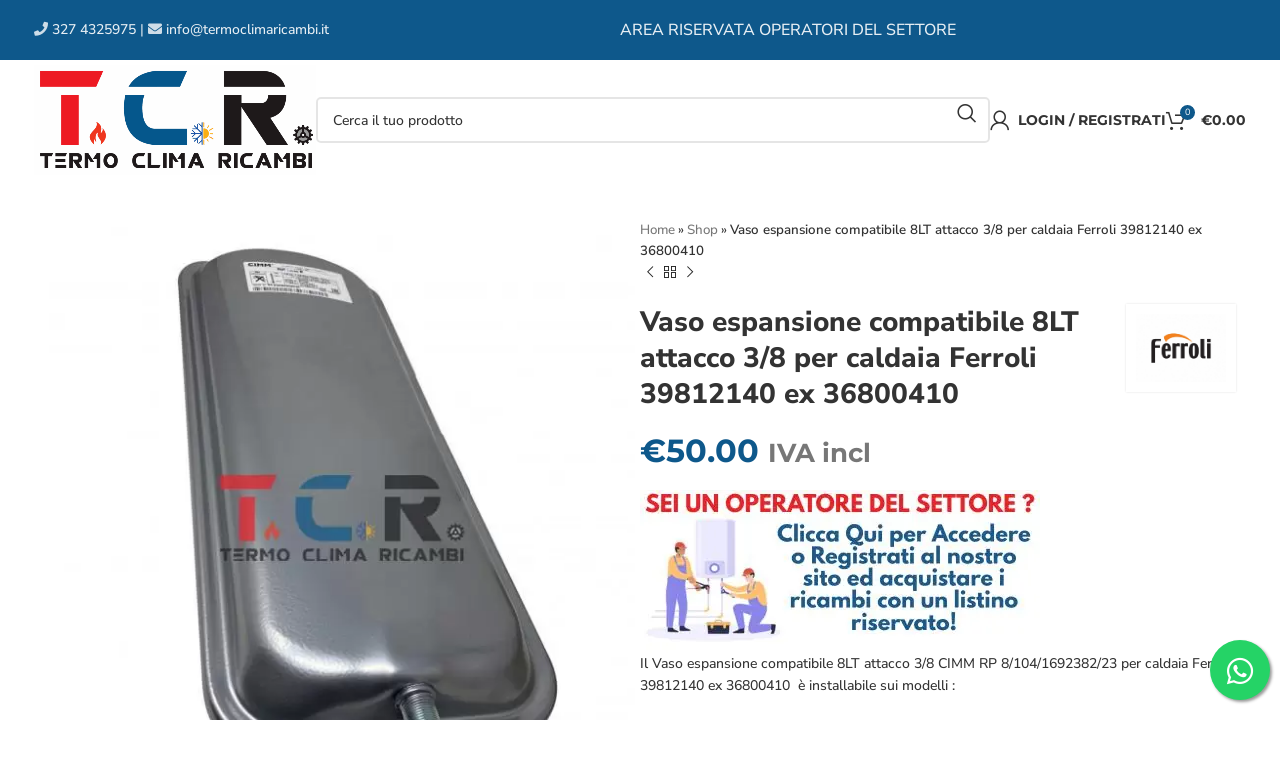

--- FILE ---
content_type: text/html; charset=UTF-8
request_url: https://www.termoclimaricambi.it/p/vaso-espansione-compatibile-8lt-attacco-3-8-per-caldaia-ferroli-39812140-ex-36800410/
body_size: 59581
content:
<!DOCTYPE html>
<html lang="it-IT">

<head><meta charset="UTF-8"><script>if(navigator.userAgent.match(/MSIE|Internet Explorer/i)||navigator.userAgent.match(/Trident\/7\..*?rv:11/i)){var href=document.location.href;if(!href.match(/[?&]nowprocket/)){if(href.indexOf("?")==-1){if(href.indexOf("#")==-1){document.location.href=href+"?nowprocket=1"}else{document.location.href=href.replace("#","?nowprocket=1#")}}else{if(href.indexOf("#")==-1){document.location.href=href+"&nowprocket=1"}else{document.location.href=href.replace("#","&nowprocket=1#")}}}}</script><script>(()=>{class RocketLazyLoadScripts{constructor(){this.v="2.0.4",this.userEvents=["keydown","keyup","mousedown","mouseup","mousemove","mouseover","mouseout","touchmove","touchstart","touchend","touchcancel","wheel","click","dblclick","input"],this.attributeEvents=["onblur","onclick","oncontextmenu","ondblclick","onfocus","onmousedown","onmouseenter","onmouseleave","onmousemove","onmouseout","onmouseover","onmouseup","onmousewheel","onscroll","onsubmit"]}async t(){this.i(),this.o(),/iP(ad|hone)/.test(navigator.userAgent)&&this.h(),this.u(),this.l(this),this.m(),this.k(this),this.p(this),this._(),await Promise.all([this.R(),this.L()]),this.lastBreath=Date.now(),this.S(this),this.P(),this.D(),this.O(),this.M(),await this.C(this.delayedScripts.normal),await this.C(this.delayedScripts.defer),await this.C(this.delayedScripts.async),await this.T(),await this.F(),await this.j(),await this.A(),window.dispatchEvent(new Event("rocket-allScriptsLoaded")),this.everythingLoaded=!0,this.lastTouchEnd&&await new Promise(t=>setTimeout(t,500-Date.now()+this.lastTouchEnd)),this.I(),this.H(),this.U(),this.W()}i(){this.CSPIssue=sessionStorage.getItem("rocketCSPIssue"),document.addEventListener("securitypolicyviolation",t=>{this.CSPIssue||"script-src-elem"!==t.violatedDirective||"data"!==t.blockedURI||(this.CSPIssue=!0,sessionStorage.setItem("rocketCSPIssue",!0))},{isRocket:!0})}o(){window.addEventListener("pageshow",t=>{this.persisted=t.persisted,this.realWindowLoadedFired=!0},{isRocket:!0}),window.addEventListener("pagehide",()=>{this.onFirstUserAction=null},{isRocket:!0})}h(){let t;function e(e){t=e}window.addEventListener("touchstart",e,{isRocket:!0}),window.addEventListener("touchend",function i(o){o.changedTouches[0]&&t.changedTouches[0]&&Math.abs(o.changedTouches[0].pageX-t.changedTouches[0].pageX)<10&&Math.abs(o.changedTouches[0].pageY-t.changedTouches[0].pageY)<10&&o.timeStamp-t.timeStamp<200&&(window.removeEventListener("touchstart",e,{isRocket:!0}),window.removeEventListener("touchend",i,{isRocket:!0}),"INPUT"===o.target.tagName&&"text"===o.target.type||(o.target.dispatchEvent(new TouchEvent("touchend",{target:o.target,bubbles:!0})),o.target.dispatchEvent(new MouseEvent("mouseover",{target:o.target,bubbles:!0})),o.target.dispatchEvent(new PointerEvent("click",{target:o.target,bubbles:!0,cancelable:!0,detail:1,clientX:o.changedTouches[0].clientX,clientY:o.changedTouches[0].clientY})),event.preventDefault()))},{isRocket:!0})}q(t){this.userActionTriggered||("mousemove"!==t.type||this.firstMousemoveIgnored?"keyup"===t.type||"mouseover"===t.type||"mouseout"===t.type||(this.userActionTriggered=!0,this.onFirstUserAction&&this.onFirstUserAction()):this.firstMousemoveIgnored=!0),"click"===t.type&&t.preventDefault(),t.stopPropagation(),t.stopImmediatePropagation(),"touchstart"===this.lastEvent&&"touchend"===t.type&&(this.lastTouchEnd=Date.now()),"click"===t.type&&(this.lastTouchEnd=0),this.lastEvent=t.type,t.composedPath&&t.composedPath()[0].getRootNode()instanceof ShadowRoot&&(t.rocketTarget=t.composedPath()[0]),this.savedUserEvents.push(t)}u(){this.savedUserEvents=[],this.userEventHandler=this.q.bind(this),this.userEvents.forEach(t=>window.addEventListener(t,this.userEventHandler,{passive:!1,isRocket:!0})),document.addEventListener("visibilitychange",this.userEventHandler,{isRocket:!0})}U(){this.userEvents.forEach(t=>window.removeEventListener(t,this.userEventHandler,{passive:!1,isRocket:!0})),document.removeEventListener("visibilitychange",this.userEventHandler,{isRocket:!0}),this.savedUserEvents.forEach(t=>{(t.rocketTarget||t.target).dispatchEvent(new window[t.constructor.name](t.type,t))})}m(){const t="return false",e=Array.from(this.attributeEvents,t=>"data-rocket-"+t),i="["+this.attributeEvents.join("],[")+"]",o="[data-rocket-"+this.attributeEvents.join("],[data-rocket-")+"]",s=(e,i,o)=>{o&&o!==t&&(e.setAttribute("data-rocket-"+i,o),e["rocket"+i]=new Function("event",o),e.setAttribute(i,t))};new MutationObserver(t=>{for(const n of t)"attributes"===n.type&&(n.attributeName.startsWith("data-rocket-")||this.everythingLoaded?n.attributeName.startsWith("data-rocket-")&&this.everythingLoaded&&this.N(n.target,n.attributeName.substring(12)):s(n.target,n.attributeName,n.target.getAttribute(n.attributeName))),"childList"===n.type&&n.addedNodes.forEach(t=>{if(t.nodeType===Node.ELEMENT_NODE)if(this.everythingLoaded)for(const i of[t,...t.querySelectorAll(o)])for(const t of i.getAttributeNames())e.includes(t)&&this.N(i,t.substring(12));else for(const e of[t,...t.querySelectorAll(i)])for(const t of e.getAttributeNames())this.attributeEvents.includes(t)&&s(e,t,e.getAttribute(t))})}).observe(document,{subtree:!0,childList:!0,attributeFilter:[...this.attributeEvents,...e]})}I(){this.attributeEvents.forEach(t=>{document.querySelectorAll("[data-rocket-"+t+"]").forEach(e=>{this.N(e,t)})})}N(t,e){const i=t.getAttribute("data-rocket-"+e);i&&(t.setAttribute(e,i),t.removeAttribute("data-rocket-"+e))}k(t){Object.defineProperty(HTMLElement.prototype,"onclick",{get(){return this.rocketonclick||null},set(e){this.rocketonclick=e,this.setAttribute(t.everythingLoaded?"onclick":"data-rocket-onclick","this.rocketonclick(event)")}})}S(t){function e(e,i){let o=e[i];e[i]=null,Object.defineProperty(e,i,{get:()=>o,set(s){t.everythingLoaded?o=s:e["rocket"+i]=o=s}})}e(document,"onreadystatechange"),e(window,"onload"),e(window,"onpageshow");try{Object.defineProperty(document,"readyState",{get:()=>t.rocketReadyState,set(e){t.rocketReadyState=e},configurable:!0}),document.readyState="loading"}catch(t){console.log("WPRocket DJE readyState conflict, bypassing")}}l(t){this.originalAddEventListener=EventTarget.prototype.addEventListener,this.originalRemoveEventListener=EventTarget.prototype.removeEventListener,this.savedEventListeners=[],EventTarget.prototype.addEventListener=function(e,i,o){o&&o.isRocket||!t.B(e,this)&&!t.userEvents.includes(e)||t.B(e,this)&&!t.userActionTriggered||e.startsWith("rocket-")||t.everythingLoaded?t.originalAddEventListener.call(this,e,i,o):(t.savedEventListeners.push({target:this,remove:!1,type:e,func:i,options:o}),"mouseenter"!==e&&"mouseleave"!==e||t.originalAddEventListener.call(this,e,t.savedUserEvents.push,o))},EventTarget.prototype.removeEventListener=function(e,i,o){o&&o.isRocket||!t.B(e,this)&&!t.userEvents.includes(e)||t.B(e,this)&&!t.userActionTriggered||e.startsWith("rocket-")||t.everythingLoaded?t.originalRemoveEventListener.call(this,e,i,o):t.savedEventListeners.push({target:this,remove:!0,type:e,func:i,options:o})}}J(t,e){this.savedEventListeners=this.savedEventListeners.filter(i=>{let o=i.type,s=i.target||window;return e!==o||t!==s||(this.B(o,s)&&(i.type="rocket-"+o),this.$(i),!1)})}H(){EventTarget.prototype.addEventListener=this.originalAddEventListener,EventTarget.prototype.removeEventListener=this.originalRemoveEventListener,this.savedEventListeners.forEach(t=>this.$(t))}$(t){t.remove?this.originalRemoveEventListener.call(t.target,t.type,t.func,t.options):this.originalAddEventListener.call(t.target,t.type,t.func,t.options)}p(t){let e;function i(e){return t.everythingLoaded?e:e.split(" ").map(t=>"load"===t||t.startsWith("load.")?"rocket-jquery-load":t).join(" ")}function o(o){function s(e){const s=o.fn[e];o.fn[e]=o.fn.init.prototype[e]=function(){return this[0]===window&&t.userActionTriggered&&("string"==typeof arguments[0]||arguments[0]instanceof String?arguments[0]=i(arguments[0]):"object"==typeof arguments[0]&&Object.keys(arguments[0]).forEach(t=>{const e=arguments[0][t];delete arguments[0][t],arguments[0][i(t)]=e})),s.apply(this,arguments),this}}if(o&&o.fn&&!t.allJQueries.includes(o)){const e={DOMContentLoaded:[],"rocket-DOMContentLoaded":[]};for(const t in e)document.addEventListener(t,()=>{e[t].forEach(t=>t())},{isRocket:!0});o.fn.ready=o.fn.init.prototype.ready=function(i){function s(){parseInt(o.fn.jquery)>2?setTimeout(()=>i.bind(document)(o)):i.bind(document)(o)}return"function"==typeof i&&(t.realDomReadyFired?!t.userActionTriggered||t.fauxDomReadyFired?s():e["rocket-DOMContentLoaded"].push(s):e.DOMContentLoaded.push(s)),o([])},s("on"),s("one"),s("off"),t.allJQueries.push(o)}e=o}t.allJQueries=[],o(window.jQuery),Object.defineProperty(window,"jQuery",{get:()=>e,set(t){o(t)}})}P(){const t=new Map;document.write=document.writeln=function(e){const i=document.currentScript,o=document.createRange(),s=i.parentElement;let n=t.get(i);void 0===n&&(n=i.nextSibling,t.set(i,n));const c=document.createDocumentFragment();o.setStart(c,0),c.appendChild(o.createContextualFragment(e)),s.insertBefore(c,n)}}async R(){return new Promise(t=>{this.userActionTriggered?t():this.onFirstUserAction=t})}async L(){return new Promise(t=>{document.addEventListener("DOMContentLoaded",()=>{this.realDomReadyFired=!0,t()},{isRocket:!0})})}async j(){return this.realWindowLoadedFired?Promise.resolve():new Promise(t=>{window.addEventListener("load",t,{isRocket:!0})})}M(){this.pendingScripts=[];this.scriptsMutationObserver=new MutationObserver(t=>{for(const e of t)e.addedNodes.forEach(t=>{"SCRIPT"!==t.tagName||t.noModule||t.isWPRocket||this.pendingScripts.push({script:t,promise:new Promise(e=>{const i=()=>{const i=this.pendingScripts.findIndex(e=>e.script===t);i>=0&&this.pendingScripts.splice(i,1),e()};t.addEventListener("load",i,{isRocket:!0}),t.addEventListener("error",i,{isRocket:!0}),setTimeout(i,1e3)})})})}),this.scriptsMutationObserver.observe(document,{childList:!0,subtree:!0})}async F(){await this.X(),this.pendingScripts.length?(await this.pendingScripts[0].promise,await this.F()):this.scriptsMutationObserver.disconnect()}D(){this.delayedScripts={normal:[],async:[],defer:[]},document.querySelectorAll("script[type$=rocketlazyloadscript]").forEach(t=>{t.hasAttribute("data-rocket-src")?t.hasAttribute("async")&&!1!==t.async?this.delayedScripts.async.push(t):t.hasAttribute("defer")&&!1!==t.defer||"module"===t.getAttribute("data-rocket-type")?this.delayedScripts.defer.push(t):this.delayedScripts.normal.push(t):this.delayedScripts.normal.push(t)})}async _(){await this.L();let t=[];document.querySelectorAll("script[type$=rocketlazyloadscript][data-rocket-src]").forEach(e=>{let i=e.getAttribute("data-rocket-src");if(i&&!i.startsWith("data:")){i.startsWith("//")&&(i=location.protocol+i);try{const o=new URL(i).origin;o!==location.origin&&t.push({src:o,crossOrigin:e.crossOrigin||"module"===e.getAttribute("data-rocket-type")})}catch(t){}}}),t=[...new Map(t.map(t=>[JSON.stringify(t),t])).values()],this.Y(t,"preconnect")}async G(t){if(await this.K(),!0!==t.noModule||!("noModule"in HTMLScriptElement.prototype))return new Promise(e=>{let i;function o(){(i||t).setAttribute("data-rocket-status","executed"),e()}try{if(navigator.userAgent.includes("Firefox/")||""===navigator.vendor||this.CSPIssue)i=document.createElement("script"),[...t.attributes].forEach(t=>{let e=t.nodeName;"type"!==e&&("data-rocket-type"===e&&(e="type"),"data-rocket-src"===e&&(e="src"),i.setAttribute(e,t.nodeValue))}),t.text&&(i.text=t.text),t.nonce&&(i.nonce=t.nonce),i.hasAttribute("src")?(i.addEventListener("load",o,{isRocket:!0}),i.addEventListener("error",()=>{i.setAttribute("data-rocket-status","failed-network"),e()},{isRocket:!0}),setTimeout(()=>{i.isConnected||e()},1)):(i.text=t.text,o()),i.isWPRocket=!0,t.parentNode.replaceChild(i,t);else{const i=t.getAttribute("data-rocket-type"),s=t.getAttribute("data-rocket-src");i?(t.type=i,t.removeAttribute("data-rocket-type")):t.removeAttribute("type"),t.addEventListener("load",o,{isRocket:!0}),t.addEventListener("error",i=>{this.CSPIssue&&i.target.src.startsWith("data:")?(console.log("WPRocket: CSP fallback activated"),t.removeAttribute("src"),this.G(t).then(e)):(t.setAttribute("data-rocket-status","failed-network"),e())},{isRocket:!0}),s?(t.fetchPriority="high",t.removeAttribute("data-rocket-src"),t.src=s):t.src="data:text/javascript;base64,"+window.btoa(unescape(encodeURIComponent(t.text)))}}catch(i){t.setAttribute("data-rocket-status","failed-transform"),e()}});t.setAttribute("data-rocket-status","skipped")}async C(t){const e=t.shift();return e?(e.isConnected&&await this.G(e),this.C(t)):Promise.resolve()}O(){this.Y([...this.delayedScripts.normal,...this.delayedScripts.defer,...this.delayedScripts.async],"preload")}Y(t,e){this.trash=this.trash||[];let i=!0;var o=document.createDocumentFragment();t.forEach(t=>{const s=t.getAttribute&&t.getAttribute("data-rocket-src")||t.src;if(s&&!s.startsWith("data:")){const n=document.createElement("link");n.href=s,n.rel=e,"preconnect"!==e&&(n.as="script",n.fetchPriority=i?"high":"low"),t.getAttribute&&"module"===t.getAttribute("data-rocket-type")&&(n.crossOrigin=!0),t.crossOrigin&&(n.crossOrigin=t.crossOrigin),t.integrity&&(n.integrity=t.integrity),t.nonce&&(n.nonce=t.nonce),o.appendChild(n),this.trash.push(n),i=!1}}),document.head.appendChild(o)}W(){this.trash.forEach(t=>t.remove())}async T(){try{document.readyState="interactive"}catch(t){}this.fauxDomReadyFired=!0;try{await this.K(),this.J(document,"readystatechange"),document.dispatchEvent(new Event("rocket-readystatechange")),await this.K(),document.rocketonreadystatechange&&document.rocketonreadystatechange(),await this.K(),this.J(document,"DOMContentLoaded"),document.dispatchEvent(new Event("rocket-DOMContentLoaded")),await this.K(),this.J(window,"DOMContentLoaded"),window.dispatchEvent(new Event("rocket-DOMContentLoaded"))}catch(t){console.error(t)}}async A(){try{document.readyState="complete"}catch(t){}try{await this.K(),this.J(document,"readystatechange"),document.dispatchEvent(new Event("rocket-readystatechange")),await this.K(),document.rocketonreadystatechange&&document.rocketonreadystatechange(),await this.K(),this.J(window,"load"),window.dispatchEvent(new Event("rocket-load")),await this.K(),window.rocketonload&&window.rocketonload(),await this.K(),this.allJQueries.forEach(t=>t(window).trigger("rocket-jquery-load")),await this.K(),this.J(window,"pageshow");const t=new Event("rocket-pageshow");t.persisted=this.persisted,window.dispatchEvent(t),await this.K(),window.rocketonpageshow&&window.rocketonpageshow({persisted:this.persisted})}catch(t){console.error(t)}}async K(){Date.now()-this.lastBreath>45&&(await this.X(),this.lastBreath=Date.now())}async X(){return document.hidden?new Promise(t=>setTimeout(t)):new Promise(t=>requestAnimationFrame(t))}B(t,e){return e===document&&"readystatechange"===t||(e===document&&"DOMContentLoaded"===t||(e===window&&"DOMContentLoaded"===t||(e===window&&"load"===t||e===window&&"pageshow"===t)))}static run(){(new RocketLazyLoadScripts).t()}}RocketLazyLoadScripts.run()})();</script>

	<!-- Google tag (gtag.js) -->
	<script type="rocketlazyloadscript" async data-rocket-src="https://www.googletagmanager.com/gtag/js?id=G-WQ9VSYXR9F"></script>
	<script type="rocketlazyloadscript">
		window.dataLayer = window.dataLayer || [];

		function gtag() {
			dataLayer.push(arguments);
		}
		gtag('js', new Date());

		gtag('config', 'G-WQ9VSYXR9F');
	</script>
	<!-- Google Tag Manager -->
	<script type="rocketlazyloadscript">
		(function(w, d, s, l, i) {
			w[l] = w[l] || [];
			w[l].push({
				'gtm.start': new Date().getTime(),
				event: 'gtm.js'
			});
			var f = d.getElementsByTagName(s)[0],
				j = d.createElement(s),
				dl = l != 'dataLayer' ? '&l=' + l : '';
			j.async = true;
			j.src =
				'https://www.googletagmanager.com/gtm.js?id=' + i + dl;
			f.parentNode.insertBefore(j, f);
		})(window, document, 'script', 'dataLayer', 'GTM-W5NJ3WT');
	</script>
	<!-- End Google Tag Manager -->


	<!-- ahrefs.com -->
	<script type="rocketlazyloadscript" data-minify="1" data-rocket-src="https://www.termoclimaricambi.it/wp-content/cache/min/1/analytics.js?ver=1767597298" data-key="wqDwAilLgQt4TmViU1q6xg" async></script>


	
	<link rel="profile" href="http://gmpg.org/xfn/11">
	<link rel="pingback" href="https://www.termoclimaricambi.it/xmlrpc.php">

	<script type="rocketlazyloadscript" data-minify="1" async data-rocket-type="text/javascript" data-rocket-src="https://www.termoclimaricambi.it/wp-content/cache/min/1/t/consent_235570.js?ver=1767597298"></script>
	<script type="rocketlazyloadscript" data-minify="1" defer data-cfasync='false' data-rocket-src='https://www.termoclimaricambi.it/wp-content/cache/min/1/t/235570_wv.js?ver=1767597298'></script>
	<!-- CONSENT MODEL V2 GOOGLE -->
	<script type="rocketlazyloadscript">
		window.dataLayer = window.dataLayer || [];

		function gtag() {
			dataLayer.push(arguments);
		}

		gtag('consent', 'default', {
			'ad_storage': 'denied',
			'analytics_storage': 'denied',
			'functionality_storage': 'denied',
			'personalization_storage': 'denied',
			'security_storage': 'denied',
			'ad_user_data': 'denied',
			'ad_personalization': 'denied',
			'wait_for_update': 1500
		});
		gtag('set', 'ads_data_redaction', true);
		gtag('set', 'url_passthrough', true);
	</script>
	<!-- CONSENT MODEL V2 GOOGLE -->

	<meta name="google-site-verification" content="1-dAlvvYcb2coK75otbbeWJQGVeVr0aRet6xbnLgo8c" />
	<meta name="facebook-domain-verification" content="jh2hp55j6jhh741rpxqtxnjimzfjnb" />

			<script type="rocketlazyloadscript" data-rocket-type="text/javascript">
			dataLayer = [];
			dataLayer.push({
				'var_prodid': '19346',
				'var_pagetype': 'product',
				'var_prodvalue': 50.00			});
		</script>
		
	<meta name='robots' content='index, follow, max-image-preview:large, max-snippet:-1, max-video-preview:-1' />

<!-- Google Tag Manager for WordPress by gtm4wp.com -->
<script data-cfasync="false" data-pagespeed-no-defer>
	var gtm4wp_datalayer_name = "dataLayer";
	var dataLayer = dataLayer || [];
	const gtm4wp_use_sku_instead = 0;
	const gtm4wp_currency = 'EUR';
	const gtm4wp_product_per_impression = 10;
	const gtm4wp_clear_ecommerce = false;
	const gtm4wp_datalayer_max_timeout = 2000;
</script>
<!-- End Google Tag Manager for WordPress by gtm4wp.com -->
	<!-- This site is optimized with the Yoast SEO Premium plugin v26.7 (Yoast SEO v26.7) - https://yoast.com/wordpress/plugins/seo/ -->
	<title>19346 - Vaso espansione compatibile 8LT attacco 3/8 per caldaia Ferroli 39812140 ex 36800410</title>
<link data-rocket-preload as="style" data-wpr-hosted-gf-parameters="family=Nunito%20Sans%3A400%2C600%2C500%2C800%2C200%2C300%7CMontserrat%3A400%2C600%2C700&display=swap" href="https://www.termoclimaricambi.it/wp-content/cache/fonts/1/google-fonts/css/7/1/8/66df20f7b3d0a4371d42880466b27.css" rel="preload">
<link data-wpr-hosted-gf-parameters="family=Nunito%20Sans%3A400%2C600%2C500%2C800%2C200%2C300%7CMontserrat%3A400%2C600%2C700&display=swap" href="https://www.termoclimaricambi.it/wp-content/cache/fonts/1/google-fonts/css/7/1/8/66df20f7b3d0a4371d42880466b27.css" media="print" onload="this.media=&#039;all&#039;" rel="stylesheet">
<noscript data-wpr-hosted-gf-parameters=""><link rel="stylesheet" href="https://fonts.googleapis.com/css?family=Nunito%20Sans%3A400%2C600%2C500%2C800%2C200%2C300%7CMontserrat%3A400%2C600%2C700&#038;display=swap"></noscript>
	<meta name="description" content="19346 - Il Vaso espansione compatibile 8LT attacco 3/8 CIMM RP 8/104/1692382/23 per caldaia Ferroli 39812140 ex 36800410  è installabile sui modelli :   DOMIcompact C24  DOMIcompact F24  DOMItech F24 IN  DOMI Insert F24  EASY box F24  EASYtech F24 Box  Econcept IN 25C  Econcept IN ST 25  Ferellazip C24  Ferellazip F24  FERdigit PW F24  Fersystem Box 25C  Fersystem Box PW 25  Chiedere sempre conferma di compatibilità prima dell&#039;ordine onde evitare spiacevoli inconvenienti. Grazie .  Per maggiori informazioni sul prodotto ci contatti su whatsapp al numero 3274325975" />
	<link rel="canonical" href="https://www.termoclimaricambi.it/p/vaso-espansione-compatibile-8lt-attacco-3-8-per-caldaia-ferroli-39812140-ex-36800410/" />
	<meta property="og:locale" content="it_IT" />
	<meta property="og:type" content="product" />
	<meta property="og:title" content="19346 - Vaso espansione compatibile 8LT attacco 3/8 per caldaia Ferroli 39812140 ex 36800410" />
	<meta property="og:description" content="19346 - Il Vaso espansione compatibile 8LT attacco 3/8 CIMM RP 8/104/1692382/23 per caldaia Ferroli 39812140 ex 36800410  è installabile sui modelli :   DOMIcompact C24  DOMIcompact F24  DOMItech F24 IN  DOMI Insert F24  EASY box F24  EASYtech F24 Box  Econcept IN 25C  Econcept IN ST 25  Ferellazip C24  Ferellazip F24  FERdigit PW F24  Fersystem Box 25C  Fersystem Box PW 25  Chiedere sempre conferma di compatibilità prima dell&#039;ordine onde evitare spiacevoli inconvenienti. Grazie .  Per maggiori informazioni sul prodotto ci contatti su whatsapp al numero 3274325975" />
	<meta property="og:url" content="https://www.termoclimaricambi.it/p/vaso-espansione-compatibile-8lt-attacco-3-8-per-caldaia-ferroli-39812140-ex-36800410/" />
	<meta property="article:modified_time" content="2026-01-01T07:15:03+00:00" />
	<meta property="og:image" content="https://www.termoclimaricambi.it/wp-content/uploads/2022/02/CMP39812140.jpg?v=1659956443" />
	<meta property="og:image:width" content="600" />
	<meta property="og:image:height" content="600" />
	<meta property="og:image:type" content="image/jpeg" /><meta property="og:image" content="https://www.termoclimaricambi.it/wp-content/uploads/2022/02/Vaso-espansione-compatibile-8LT-attacco-38-per-caldaia-Ferroli-39812140-ex-36800410.jpeg?v=1728914815" />
	<meta property="og:image:width" content="800" />
	<meta property="og:image:height" content="800" />
	<meta property="og:image:type" content="image/jpeg" />
	<meta name="twitter:card" content="summary_large_image" />
	<meta name="twitter:label1" content="Prezzo" />
	<meta name="twitter:data1" content="&euro;50.00 IVA incl" />
	<meta name="twitter:label2" content="Disponibilità" />
	<meta name="twitter:data2" content="In stock" />
	<script type="application/ld+json" class="yoast-schema-graph">{"@context":"https://schema.org","@graph":[{"@type":["WebPage","ItemPage"],"@id":"https://www.termoclimaricambi.it/p/vaso-espansione-compatibile-8lt-attacco-3-8-per-caldaia-ferroli-39812140-ex-36800410/","url":"https://www.termoclimaricambi.it/p/vaso-espansione-compatibile-8lt-attacco-3-8-per-caldaia-ferroli-39812140-ex-36800410/","name":"19346 - Vaso espansione compatibile 8LT attacco 3/8 per caldaia Ferroli 39812140 ex 36800410","isPartOf":{"@id":"https://www.termoclimaricambi.it/#website"},"primaryImageOfPage":{"@id":"https://www.termoclimaricambi.it/p/vaso-espansione-compatibile-8lt-attacco-3-8-per-caldaia-ferroli-39812140-ex-36800410/#primaryimage"},"image":{"@id":"https://www.termoclimaricambi.it/p/vaso-espansione-compatibile-8lt-attacco-3-8-per-caldaia-ferroli-39812140-ex-36800410/#primaryimage"},"thumbnailUrl":"https://www.termoclimaricambi.it/wp-content/uploads/2022/02/CMP39812140.jpg?v=1659956443","description":"19346 - Il Vaso espansione compatibile 8LT attacco 3/8 CIMM RP 8/104/1692382/23 per caldaia Ferroli 39812140 ex 36800410  è installabile sui modelli : DOMIcompact C24 DOMIcompact F24 DOMItech F24 IN DOMI Insert F24 EASY box F24 EASYtech F24 Box Econcept IN 25C Econcept IN ST 25 Ferellazip C24 Ferellazip F24 FERdigit PW F24 Fersystem Box 25C Fersystem Box PW 25 Chiedere sempre conferma di compatibilità prima dell'ordine onde evitare spiacevoli inconvenienti. Grazie . Per maggiori informazioni sul prodotto ci contatti su whatsapp al numero 3274325975","breadcrumb":{"@id":"https://www.termoclimaricambi.it/p/vaso-espansione-compatibile-8lt-attacco-3-8-per-caldaia-ferroli-39812140-ex-36800410/#breadcrumb"},"inLanguage":"it-IT","potentialAction":{"@type":"BuyAction","target":"https://www.termoclimaricambi.it/p/vaso-espansione-compatibile-8lt-attacco-3-8-per-caldaia-ferroli-39812140-ex-36800410/"}},{"@type":"ImageObject","inLanguage":"it-IT","@id":"https://www.termoclimaricambi.it/p/vaso-espansione-compatibile-8lt-attacco-3-8-per-caldaia-ferroli-39812140-ex-36800410/#primaryimage","url":"https://www.termoclimaricambi.it/wp-content/uploads/2022/02/CMP39812140.jpg?v=1659956443","contentUrl":"https://www.termoclimaricambi.it/wp-content/uploads/2022/02/CMP39812140.jpg?v=1659956443","width":600,"height":600,"caption":"Vaso espansione compatibile 8LT attacco 3/8 per caldaia Ferroli 39812140 ex 36800410"},{"@type":"BreadcrumbList","@id":"https://www.termoclimaricambi.it/p/vaso-espansione-compatibile-8lt-attacco-3-8-per-caldaia-ferroli-39812140-ex-36800410/#breadcrumb","itemListElement":[{"@type":"ListItem","position":1,"name":"Home","item":"https://www.termoclimaricambi.it/"},{"@type":"ListItem","position":2,"name":"Shop","item":"https://www.termoclimaricambi.it/shop/"},{"@type":"ListItem","position":3,"name":"Vaso espansione compatibile 8LT attacco 3/8 per caldaia Ferroli 39812140 ex 36800410"}]},{"@type":"WebSite","@id":"https://www.termoclimaricambi.it/#website","url":"https://www.termoclimaricambi.it/","name":"Termo Clima Ricambi","description":"","publisher":{"@id":"https://www.termoclimaricambi.it/#organization"},"alternateName":"Termo Clima Ricambi","potentialAction":[{"@type":"SearchAction","target":{"@type":"EntryPoint","urlTemplate":"https://www.termoclimaricambi.it/?s={search_term_string}"},"query-input":{"@type":"PropertyValueSpecification","valueRequired":true,"valueName":"search_term_string"}}],"inLanguage":"it-IT"},{"@type":"Organization","@id":"https://www.termoclimaricambi.it/#organization","name":"Termo Clima Ricambi","url":"https://www.termoclimaricambi.it/","logo":{"@type":"ImageObject","inLanguage":"it-IT","@id":"https://www.termoclimaricambi.it/#/schema/logo/image/","url":"https://www.termoclimaricambi.it/wp-content/uploads/2021/10/termoclimaricambi_favicon.png","contentUrl":"https://www.termoclimaricambi.it/wp-content/uploads/2021/10/termoclimaricambi_favicon.png","width":100,"height":100,"caption":"Termo Clima Ricambi"},"image":{"@id":"https://www.termoclimaricambi.it/#/schema/logo/image/"},"sameAs":["https://www.facebook.com/termoclimaricambi","https://www.instagram.com/termoclimaricambi/"],"vatID":"09837081216","taxID":"09837081216"}]}</script>
	<meta property="product:brand" content="FERROLI" />
	<meta property="product:price:amount" content="50.00" />
	<meta property="product:price:currency" content="EUR" />
	<meta property="og:availability" content="instock" />
	<meta property="product:availability" content="instock" />
	<meta property="product:retailer_item_id" content="TCR00137" />
	<meta property="product:condition" content="new" />
	<!-- / Yoast SEO Premium plugin. -->


<link rel='dns-prefetch' href='//capi-automation.s3.us-east-2.amazonaws.com' />
<link rel='dns-prefetch' href='//fonts.googleapis.com' />
<link href='https://fonts.gstatic.com' crossorigin rel='preconnect' />
<link rel="alternate" type="application/rss+xml" title=" &raquo; Feed" href="https://www.termoclimaricambi.it/feed/" />
<link rel="alternate" type="application/rss+xml" title=" &raquo; Feed dei commenti" href="https://www.termoclimaricambi.it/comments/feed/" />
<link rel="alternate" type="application/rss+xml" title=" &raquo; Vaso espansione compatibile 8LT attacco 3/8 per caldaia Ferroli 39812140 ex 36800410 Feed dei commenti" href="https://www.termoclimaricambi.it/p/vaso-espansione-compatibile-8lt-attacco-3-8-per-caldaia-ferroli-39812140-ex-36800410/feed/" />
<link rel="alternate" title="oEmbed (JSON)" type="application/json+oembed" href="https://www.termoclimaricambi.it/wp-json/oembed/1.0/embed?url=https%3A%2F%2Fwww.termoclimaricambi.it%2Fp%2Fvaso-espansione-compatibile-8lt-attacco-3-8-per-caldaia-ferroli-39812140-ex-36800410%2F" />
<link rel="alternate" title="oEmbed (XML)" type="text/xml+oembed" href="https://www.termoclimaricambi.it/wp-json/oembed/1.0/embed?url=https%3A%2F%2Fwww.termoclimaricambi.it%2Fp%2Fvaso-espansione-compatibile-8lt-attacco-3-8-per-caldaia-ferroli-39812140-ex-36800410%2F&#038;format=xml" />
<style id='wp-img-auto-sizes-contain-inline-css' type='text/css'>
img:is([sizes=auto i],[sizes^="auto," i]){contain-intrinsic-size:3000px 1500px}
/*# sourceURL=wp-img-auto-sizes-contain-inline-css */
</style>
<link rel='stylesheet' id='wp-block-library-css' href='https://www.termoclimaricambi.it/wp-includes/css/dist/block-library/style.min.css?ver=6.9' type='text/css' media='all' />
<style id='classic-theme-styles-inline-css' type='text/css'>
/*! This file is auto-generated */
.wp-block-button__link{color:#fff;background-color:#32373c;border-radius:9999px;box-shadow:none;text-decoration:none;padding:calc(.667em + 2px) calc(1.333em + 2px);font-size:1.125em}.wp-block-file__button{background:#32373c;color:#fff;text-decoration:none}
/*# sourceURL=/wp-includes/css/classic-themes.min.css */
</style>
<style id='global-styles-inline-css' type='text/css'>
:root{--wp--preset--aspect-ratio--square: 1;--wp--preset--aspect-ratio--4-3: 4/3;--wp--preset--aspect-ratio--3-4: 3/4;--wp--preset--aspect-ratio--3-2: 3/2;--wp--preset--aspect-ratio--2-3: 2/3;--wp--preset--aspect-ratio--16-9: 16/9;--wp--preset--aspect-ratio--9-16: 9/16;--wp--preset--color--black: #000000;--wp--preset--color--cyan-bluish-gray: #abb8c3;--wp--preset--color--white: #ffffff;--wp--preset--color--pale-pink: #f78da7;--wp--preset--color--vivid-red: #cf2e2e;--wp--preset--color--luminous-vivid-orange: #ff6900;--wp--preset--color--luminous-vivid-amber: #fcb900;--wp--preset--color--light-green-cyan: #7bdcb5;--wp--preset--color--vivid-green-cyan: #00d084;--wp--preset--color--pale-cyan-blue: #8ed1fc;--wp--preset--color--vivid-cyan-blue: #0693e3;--wp--preset--color--vivid-purple: #9b51e0;--wp--preset--gradient--vivid-cyan-blue-to-vivid-purple: linear-gradient(135deg,rgb(6,147,227) 0%,rgb(155,81,224) 100%);--wp--preset--gradient--light-green-cyan-to-vivid-green-cyan: linear-gradient(135deg,rgb(122,220,180) 0%,rgb(0,208,130) 100%);--wp--preset--gradient--luminous-vivid-amber-to-luminous-vivid-orange: linear-gradient(135deg,rgb(252,185,0) 0%,rgb(255,105,0) 100%);--wp--preset--gradient--luminous-vivid-orange-to-vivid-red: linear-gradient(135deg,rgb(255,105,0) 0%,rgb(207,46,46) 100%);--wp--preset--gradient--very-light-gray-to-cyan-bluish-gray: linear-gradient(135deg,rgb(238,238,238) 0%,rgb(169,184,195) 100%);--wp--preset--gradient--cool-to-warm-spectrum: linear-gradient(135deg,rgb(74,234,220) 0%,rgb(151,120,209) 20%,rgb(207,42,186) 40%,rgb(238,44,130) 60%,rgb(251,105,98) 80%,rgb(254,248,76) 100%);--wp--preset--gradient--blush-light-purple: linear-gradient(135deg,rgb(255,206,236) 0%,rgb(152,150,240) 100%);--wp--preset--gradient--blush-bordeaux: linear-gradient(135deg,rgb(254,205,165) 0%,rgb(254,45,45) 50%,rgb(107,0,62) 100%);--wp--preset--gradient--luminous-dusk: linear-gradient(135deg,rgb(255,203,112) 0%,rgb(199,81,192) 50%,rgb(65,88,208) 100%);--wp--preset--gradient--pale-ocean: linear-gradient(135deg,rgb(255,245,203) 0%,rgb(182,227,212) 50%,rgb(51,167,181) 100%);--wp--preset--gradient--electric-grass: linear-gradient(135deg,rgb(202,248,128) 0%,rgb(113,206,126) 100%);--wp--preset--gradient--midnight: linear-gradient(135deg,rgb(2,3,129) 0%,rgb(40,116,252) 100%);--wp--preset--font-size--small: 13px;--wp--preset--font-size--medium: 20px;--wp--preset--font-size--large: 36px;--wp--preset--font-size--x-large: 42px;--wp--preset--spacing--20: 0.44rem;--wp--preset--spacing--30: 0.67rem;--wp--preset--spacing--40: 1rem;--wp--preset--spacing--50: 1.5rem;--wp--preset--spacing--60: 2.25rem;--wp--preset--spacing--70: 3.38rem;--wp--preset--spacing--80: 5.06rem;--wp--preset--shadow--natural: 6px 6px 9px rgba(0, 0, 0, 0.2);--wp--preset--shadow--deep: 12px 12px 50px rgba(0, 0, 0, 0.4);--wp--preset--shadow--sharp: 6px 6px 0px rgba(0, 0, 0, 0.2);--wp--preset--shadow--outlined: 6px 6px 0px -3px rgb(255, 255, 255), 6px 6px rgb(0, 0, 0);--wp--preset--shadow--crisp: 6px 6px 0px rgb(0, 0, 0);}:where(.is-layout-flex){gap: 0.5em;}:where(.is-layout-grid){gap: 0.5em;}body .is-layout-flex{display: flex;}.is-layout-flex{flex-wrap: wrap;align-items: center;}.is-layout-flex > :is(*, div){margin: 0;}body .is-layout-grid{display: grid;}.is-layout-grid > :is(*, div){margin: 0;}:where(.wp-block-columns.is-layout-flex){gap: 2em;}:where(.wp-block-columns.is-layout-grid){gap: 2em;}:where(.wp-block-post-template.is-layout-flex){gap: 1.25em;}:where(.wp-block-post-template.is-layout-grid){gap: 1.25em;}.has-black-color{color: var(--wp--preset--color--black) !important;}.has-cyan-bluish-gray-color{color: var(--wp--preset--color--cyan-bluish-gray) !important;}.has-white-color{color: var(--wp--preset--color--white) !important;}.has-pale-pink-color{color: var(--wp--preset--color--pale-pink) !important;}.has-vivid-red-color{color: var(--wp--preset--color--vivid-red) !important;}.has-luminous-vivid-orange-color{color: var(--wp--preset--color--luminous-vivid-orange) !important;}.has-luminous-vivid-amber-color{color: var(--wp--preset--color--luminous-vivid-amber) !important;}.has-light-green-cyan-color{color: var(--wp--preset--color--light-green-cyan) !important;}.has-vivid-green-cyan-color{color: var(--wp--preset--color--vivid-green-cyan) !important;}.has-pale-cyan-blue-color{color: var(--wp--preset--color--pale-cyan-blue) !important;}.has-vivid-cyan-blue-color{color: var(--wp--preset--color--vivid-cyan-blue) !important;}.has-vivid-purple-color{color: var(--wp--preset--color--vivid-purple) !important;}.has-black-background-color{background-color: var(--wp--preset--color--black) !important;}.has-cyan-bluish-gray-background-color{background-color: var(--wp--preset--color--cyan-bluish-gray) !important;}.has-white-background-color{background-color: var(--wp--preset--color--white) !important;}.has-pale-pink-background-color{background-color: var(--wp--preset--color--pale-pink) !important;}.has-vivid-red-background-color{background-color: var(--wp--preset--color--vivid-red) !important;}.has-luminous-vivid-orange-background-color{background-color: var(--wp--preset--color--luminous-vivid-orange) !important;}.has-luminous-vivid-amber-background-color{background-color: var(--wp--preset--color--luminous-vivid-amber) !important;}.has-light-green-cyan-background-color{background-color: var(--wp--preset--color--light-green-cyan) !important;}.has-vivid-green-cyan-background-color{background-color: var(--wp--preset--color--vivid-green-cyan) !important;}.has-pale-cyan-blue-background-color{background-color: var(--wp--preset--color--pale-cyan-blue) !important;}.has-vivid-cyan-blue-background-color{background-color: var(--wp--preset--color--vivid-cyan-blue) !important;}.has-vivid-purple-background-color{background-color: var(--wp--preset--color--vivid-purple) !important;}.has-black-border-color{border-color: var(--wp--preset--color--black) !important;}.has-cyan-bluish-gray-border-color{border-color: var(--wp--preset--color--cyan-bluish-gray) !important;}.has-white-border-color{border-color: var(--wp--preset--color--white) !important;}.has-pale-pink-border-color{border-color: var(--wp--preset--color--pale-pink) !important;}.has-vivid-red-border-color{border-color: var(--wp--preset--color--vivid-red) !important;}.has-luminous-vivid-orange-border-color{border-color: var(--wp--preset--color--luminous-vivid-orange) !important;}.has-luminous-vivid-amber-border-color{border-color: var(--wp--preset--color--luminous-vivid-amber) !important;}.has-light-green-cyan-border-color{border-color: var(--wp--preset--color--light-green-cyan) !important;}.has-vivid-green-cyan-border-color{border-color: var(--wp--preset--color--vivid-green-cyan) !important;}.has-pale-cyan-blue-border-color{border-color: var(--wp--preset--color--pale-cyan-blue) !important;}.has-vivid-cyan-blue-border-color{border-color: var(--wp--preset--color--vivid-cyan-blue) !important;}.has-vivid-purple-border-color{border-color: var(--wp--preset--color--vivid-purple) !important;}.has-vivid-cyan-blue-to-vivid-purple-gradient-background{background: var(--wp--preset--gradient--vivid-cyan-blue-to-vivid-purple) !important;}.has-light-green-cyan-to-vivid-green-cyan-gradient-background{background: var(--wp--preset--gradient--light-green-cyan-to-vivid-green-cyan) !important;}.has-luminous-vivid-amber-to-luminous-vivid-orange-gradient-background{background: var(--wp--preset--gradient--luminous-vivid-amber-to-luminous-vivid-orange) !important;}.has-luminous-vivid-orange-to-vivid-red-gradient-background{background: var(--wp--preset--gradient--luminous-vivid-orange-to-vivid-red) !important;}.has-very-light-gray-to-cyan-bluish-gray-gradient-background{background: var(--wp--preset--gradient--very-light-gray-to-cyan-bluish-gray) !important;}.has-cool-to-warm-spectrum-gradient-background{background: var(--wp--preset--gradient--cool-to-warm-spectrum) !important;}.has-blush-light-purple-gradient-background{background: var(--wp--preset--gradient--blush-light-purple) !important;}.has-blush-bordeaux-gradient-background{background: var(--wp--preset--gradient--blush-bordeaux) !important;}.has-luminous-dusk-gradient-background{background: var(--wp--preset--gradient--luminous-dusk) !important;}.has-pale-ocean-gradient-background{background: var(--wp--preset--gradient--pale-ocean) !important;}.has-electric-grass-gradient-background{background: var(--wp--preset--gradient--electric-grass) !important;}.has-midnight-gradient-background{background: var(--wp--preset--gradient--midnight) !important;}.has-small-font-size{font-size: var(--wp--preset--font-size--small) !important;}.has-medium-font-size{font-size: var(--wp--preset--font-size--medium) !important;}.has-large-font-size{font-size: var(--wp--preset--font-size--large) !important;}.has-x-large-font-size{font-size: var(--wp--preset--font-size--x-large) !important;}
:where(.wp-block-post-template.is-layout-flex){gap: 1.25em;}:where(.wp-block-post-template.is-layout-grid){gap: 1.25em;}
:where(.wp-block-term-template.is-layout-flex){gap: 1.25em;}:where(.wp-block-term-template.is-layout-grid){gap: 1.25em;}
:where(.wp-block-columns.is-layout-flex){gap: 2em;}:where(.wp-block-columns.is-layout-grid){gap: 2em;}
:root :where(.wp-block-pullquote){font-size: 1.5em;line-height: 1.6;}
/*# sourceURL=global-styles-inline-css */
</style>
<link data-minify="1" rel='stylesheet' id='mp-menu-widget-anim-css' href='https://www.termoclimaricambi.it/wp-content/cache/min/1/wp-content/plugins/menu-widget/assets/css/anim.css?ver=1767781726' type='text/css' media='all' />
<link data-minify="1" rel='stylesheet' id='mp-menu-widget-general-css' href='https://www.termoclimaricambi.it/wp-content/cache/min/1/wp-content/plugins/menu-widget/assets/css/general.css?ver=1767781726' type='text/css' media='all' />
<link data-minify="1" rel='stylesheet' id='mp-menu-widget-menu-css' href='https://www.termoclimaricambi.it/wp-content/cache/min/1/wp-content/plugins/menu-widget/assets/css/user/menu.css?ver=1767781726' type='text/css' media='all' />
<link rel='stylesheet' id='theme-my-login-css' href='https://www.termoclimaricambi.it/wp-content/plugins/theme-my-login/assets/styles/theme-my-login.min.css?ver=7.1.14' type='text/css' media='all' />
<link data-minify="1" rel='stylesheet' id='tier-pricing-table-front-css-css' href='https://www.termoclimaricambi.it/wp-content/cache/min/1/wp-content/plugins/tier-pricing-table-premium/assets/frontend/main.css?ver=1767781726' type='text/css' media='all' />
<link data-minify="1" rel='stylesheet' id='topbar-css' href='https://www.termoclimaricambi.it/wp-content/cache/min/1/wp-content/plugins/top-bar/css/topbar_style.css?ver=1767781726' type='text/css' media='all' />
<style id='woocommerce-inline-inline-css' type='text/css'>
.woocommerce form .form-row .required { visibility: visible; }
/*# sourceURL=woocommerce-inline-inline-css */
</style>
<link data-minify="1" rel='stylesheet' id='elementor-icons-css' href='https://www.termoclimaricambi.it/wp-content/cache/min/1/wp-content/plugins/elementor/assets/lib/eicons/css/elementor-icons.min.css?ver=1767781726' type='text/css' media='all' />
<link rel='stylesheet' id='elementor-frontend-css' href='https://www.termoclimaricambi.it/wp-content/plugins/elementor/assets/css/frontend.min.css?ver=3.34.0' type='text/css' media='all' />
<link data-minify="1" rel='stylesheet' id='elementor-post-5-css' href='https://www.termoclimaricambi.it/wp-content/cache/min/1/wp-content/uploads/elementor/css/post-5.css?ver=1767781726' type='text/css' media='all' />
<link rel='stylesheet' id='elementor-icons-shared-0-css' href='https://www.termoclimaricambi.it/wp-content/plugins/elementor/assets/lib/font-awesome/css/fontawesome.min.css?ver=5.15.3' type='text/css' media='all' />
<link data-minify="1" rel='stylesheet' id='elementor-icons-fa-solid-css' href='https://www.termoclimaricambi.it/wp-content/cache/min/1/wp-content/plugins/elementor/assets/lib/font-awesome/css/solid.min.css?ver=1767781726' type='text/css' media='all' />
<link data-minify="1" rel='stylesheet' id='elementor-icons-fa-brands-css' href='https://www.termoclimaricambi.it/wp-content/cache/min/1/wp-content/plugins/elementor/assets/lib/font-awesome/css/brands.min.css?ver=1767781726' type='text/css' media='all' />
<link data-minify="1" rel='stylesheet' id='elementor-icons-fa-regular-css' href='https://www.termoclimaricambi.it/wp-content/cache/min/1/wp-content/plugins/elementor/assets/lib/font-awesome/css/regular.min.css?ver=1767781726' type='text/css' media='all' />
<link rel='stylesheet' id='bootstrap-css' href='https://www.termoclimaricambi.it/wp-content/themes/woodmart/css/bootstrap-light.min.css?ver=7.4.1' type='text/css' media='all' />
<link rel='stylesheet' id='woodmart-style-css' href='https://www.termoclimaricambi.it/wp-content/themes/woodmart/css/parts/base.min.css?ver=7.4.1' type='text/css' media='all' />
<link rel='stylesheet' id='wd-widget-nav-css' href='https://www.termoclimaricambi.it/wp-content/themes/woodmart/css/parts/widget-nav.min.css?ver=7.4.1' type='text/css' media='all' />
<link rel='stylesheet' id='wd-widget-product-cat-css' href='https://www.termoclimaricambi.it/wp-content/themes/woodmart/css/parts/woo-widget-product-cat.min.css?ver=7.4.1' type='text/css' media='all' />
<link rel='stylesheet' id='wd-widget-layered-nav-stock-status-css' href='https://www.termoclimaricambi.it/wp-content/themes/woodmart/css/parts/woo-widget-layered-nav-stock-status.min.css?ver=7.4.1' type='text/css' media='all' />
<link rel='stylesheet' id='wd-widget-slider-price-filter-css' href='https://www.termoclimaricambi.it/wp-content/themes/woodmart/css/parts/woo-widget-slider-price-filter.min.css?ver=7.4.1' type='text/css' media='all' />
<link rel='stylesheet' id='wd-wp-gutenberg-css' href='https://www.termoclimaricambi.it/wp-content/themes/woodmart/css/parts/wp-gutenberg.min.css?ver=7.4.1' type='text/css' media='all' />
<link rel='stylesheet' id='wd-wpcf7-css' href='https://www.termoclimaricambi.it/wp-content/themes/woodmart/css/parts/int-wpcf7.min.css?ver=7.4.1' type='text/css' media='all' />
<link rel='stylesheet' id='wd-woo-klarna-css' href='https://www.termoclimaricambi.it/wp-content/themes/woodmart/css/parts/int-woo-klarna.min.css?ver=7.4.1' type='text/css' media='all' />
<link rel='stylesheet' id='wd-elementor-base-css' href='https://www.termoclimaricambi.it/wp-content/themes/woodmart/css/parts/int-elem-base.min.css?ver=7.4.1' type='text/css' media='all' />
<link rel='stylesheet' id='wd-elementor-pro-base-css' href='https://www.termoclimaricambi.it/wp-content/themes/woodmart/css/parts/int-elementor-pro.min.css?ver=7.4.1' type='text/css' media='all' />
<link rel='stylesheet' id='wd-woocommerce-base-css' href='https://www.termoclimaricambi.it/wp-content/themes/woodmart/css/parts/woocommerce-base.min.css?ver=7.4.1' type='text/css' media='all' />
<link rel='stylesheet' id='wd-mod-star-rating-css' href='https://www.termoclimaricambi.it/wp-content/themes/woodmart/css/parts/mod-star-rating.min.css?ver=7.4.1' type='text/css' media='all' />
<link rel='stylesheet' id='wd-woo-el-track-order-css' href='https://www.termoclimaricambi.it/wp-content/themes/woodmart/css/parts/woo-el-track-order.min.css?ver=7.4.1' type='text/css' media='all' />
<link rel='stylesheet' id='wd-woo-gutenberg-css' href='https://www.termoclimaricambi.it/wp-content/themes/woodmart/css/parts/woo-gutenberg.min.css?ver=7.4.1' type='text/css' media='all' />
<link rel='stylesheet' id='wd-woo-mod-quantity-css' href='https://www.termoclimaricambi.it/wp-content/themes/woodmart/css/parts/woo-mod-quantity.min.css?ver=7.4.1' type='text/css' media='all' />
<link rel='stylesheet' id='wd-woo-single-prod-el-base-css' href='https://www.termoclimaricambi.it/wp-content/themes/woodmart/css/parts/woo-single-prod-el-base.min.css?ver=7.4.1' type='text/css' media='all' />
<link rel='stylesheet' id='wd-woo-mod-stock-status-css' href='https://www.termoclimaricambi.it/wp-content/themes/woodmart/css/parts/woo-mod-stock-status.min.css?ver=7.4.1' type='text/css' media='all' />
<link rel='stylesheet' id='wd-woo-mod-shop-attributes-css' href='https://www.termoclimaricambi.it/wp-content/themes/woodmart/css/parts/woo-mod-shop-attributes.min.css?ver=7.4.1' type='text/css' media='all' />
<link data-minify="1" rel='stylesheet' id='child-style-css' href='https://www.termoclimaricambi.it/wp-content/cache/min/1/wp-content/themes/termoclimaricambi/style.css?ver=1767781726' type='text/css' media='all' />
<link rel='stylesheet' id='wd-header-base-css' href='https://www.termoclimaricambi.it/wp-content/themes/woodmart/css/parts/header-base.min.css?ver=7.4.1' type='text/css' media='all' />
<link rel='stylesheet' id='wd-mod-tools-css' href='https://www.termoclimaricambi.it/wp-content/themes/woodmart/css/parts/mod-tools.min.css?ver=7.4.1' type='text/css' media='all' />
<link rel='stylesheet' id='wd-header-elements-base-css' href='https://www.termoclimaricambi.it/wp-content/themes/woodmart/css/parts/header-el-base.min.css?ver=7.4.1' type='text/css' media='all' />
<link rel='stylesheet' id='wd-header-search-css' href='https://www.termoclimaricambi.it/wp-content/themes/woodmart/css/parts/header-el-search.min.css?ver=7.4.1' type='text/css' media='all' />
<link rel='stylesheet' id='wd-header-search-form-css' href='https://www.termoclimaricambi.it/wp-content/themes/woodmart/css/parts/header-el-search-form.min.css?ver=7.4.1' type='text/css' media='all' />
<link rel='stylesheet' id='wd-wd-search-results-css' href='https://www.termoclimaricambi.it/wp-content/themes/woodmart/css/parts/wd-search-results.min.css?ver=7.4.1' type='text/css' media='all' />
<link rel='stylesheet' id='wd-wd-search-form-css' href='https://www.termoclimaricambi.it/wp-content/themes/woodmart/css/parts/wd-search-form.min.css?ver=7.4.1' type='text/css' media='all' />
<link rel='stylesheet' id='wd-woo-mod-login-form-css' href='https://www.termoclimaricambi.it/wp-content/themes/woodmart/css/parts/woo-mod-login-form.min.css?ver=7.4.1' type='text/css' media='all' />
<link rel='stylesheet' id='wd-header-my-account-css' href='https://www.termoclimaricambi.it/wp-content/themes/woodmart/css/parts/header-el-my-account.min.css?ver=7.4.1' type='text/css' media='all' />
<link rel='stylesheet' id='wd-header-cart-side-css' href='https://www.termoclimaricambi.it/wp-content/themes/woodmart/css/parts/header-el-cart-side.min.css?ver=7.4.1' type='text/css' media='all' />
<link rel='stylesheet' id='wd-header-cart-css' href='https://www.termoclimaricambi.it/wp-content/themes/woodmart/css/parts/header-el-cart.min.css?ver=7.4.1' type='text/css' media='all' />
<link rel='stylesheet' id='wd-widget-shopping-cart-css' href='https://www.termoclimaricambi.it/wp-content/themes/woodmart/css/parts/woo-widget-shopping-cart.min.css?ver=7.4.1' type='text/css' media='all' />
<link rel='stylesheet' id='wd-widget-product-list-css' href='https://www.termoclimaricambi.it/wp-content/themes/woodmart/css/parts/woo-widget-product-list.min.css?ver=7.4.1' type='text/css' media='all' />
<link rel='stylesheet' id='wd-woo-single-prod-predefined-css' href='https://www.termoclimaricambi.it/wp-content/themes/woodmart/css/parts/woo-single-prod-predefined.min.css?ver=7.4.1' type='text/css' media='all' />
<link rel='stylesheet' id='wd-woo-single-prod-and-quick-view-predefined-css' href='https://www.termoclimaricambi.it/wp-content/themes/woodmart/css/parts/woo-single-prod-and-quick-view-predefined.min.css?ver=7.4.1' type='text/css' media='all' />
<link rel='stylesheet' id='wd-woo-single-prod-el-tabs-predefined-css' href='https://www.termoclimaricambi.it/wp-content/themes/woodmart/css/parts/woo-single-prod-el-tabs-predefined.min.css?ver=7.4.1' type='text/css' media='all' />
<link rel='stylesheet' id='wd-woo-single-prod-el-gallery-css' href='https://www.termoclimaricambi.it/wp-content/themes/woodmart/css/parts/woo-single-prod-el-gallery.min.css?ver=7.4.1' type='text/css' media='all' />
<link rel='stylesheet' id='wd-swiper-css' href='https://www.termoclimaricambi.it/wp-content/themes/woodmart/css/parts/lib-swiper.min.css?ver=7.4.1' type='text/css' media='all' />
<link rel='stylesheet' id='wd-swiper-arrows-css' href='https://www.termoclimaricambi.it/wp-content/themes/woodmart/css/parts/lib-swiper-arrows.min.css?ver=7.4.1' type='text/css' media='all' />
<link rel='stylesheet' id='wd-photoswipe-css' href='https://www.termoclimaricambi.it/wp-content/themes/woodmart/css/parts/lib-photoswipe.min.css?ver=7.4.1' type='text/css' media='all' />
<link rel='stylesheet' id='wd-woo-single-prod-el-navigation-css' href='https://www.termoclimaricambi.it/wp-content/themes/woodmart/css/parts/woo-single-prod-el-navigation.min.css?ver=7.4.1' type='text/css' media='all' />
<link rel='stylesheet' id='wd-info-box-css' href='https://www.termoclimaricambi.it/wp-content/themes/woodmart/css/parts/el-info-box.min.css?ver=7.4.1' type='text/css' media='all' />
<link rel='stylesheet' id='wd-accordion-css' href='https://www.termoclimaricambi.it/wp-content/themes/woodmart/css/parts/el-accordion.min.css?ver=7.4.1' type='text/css' media='all' />
<link rel='stylesheet' id='wd-woo-single-prod-el-reviews-css' href='https://www.termoclimaricambi.it/wp-content/themes/woodmart/css/parts/woo-single-prod-el-reviews.min.css?ver=7.4.1' type='text/css' media='all' />
<link rel='stylesheet' id='wd-woo-single-prod-el-reviews-style-1-css' href='https://www.termoclimaricambi.it/wp-content/themes/woodmart/css/parts/woo-single-prod-el-reviews-style-1.min.css?ver=7.4.1' type='text/css' media='all' />
<link rel='stylesheet' id='wd-mod-comments-css' href='https://www.termoclimaricambi.it/wp-content/themes/woodmart/css/parts/mod-comments.min.css?ver=7.4.1' type='text/css' media='all' />
<link rel='stylesheet' id='wd-product-loop-css' href='https://www.termoclimaricambi.it/wp-content/themes/woodmart/css/parts/woo-product-loop.min.css?ver=7.4.1' type='text/css' media='all' />
<link rel='stylesheet' id='wd-product-loop-quick-css' href='https://www.termoclimaricambi.it/wp-content/themes/woodmart/css/parts/woo-product-loop-quick.min.css?ver=7.4.1' type='text/css' media='all' />
<link rel='stylesheet' id='wd-woo-mod-add-btn-replace-css' href='https://www.termoclimaricambi.it/wp-content/themes/woodmart/css/parts/woo-mod-add-btn-replace.min.css?ver=7.4.1' type='text/css' media='all' />
<link rel='stylesheet' id='wd-mfp-popup-css' href='https://www.termoclimaricambi.it/wp-content/themes/woodmart/css/parts/lib-magnific-popup.min.css?ver=7.4.1' type='text/css' media='all' />
<link rel='stylesheet' id='wd-woo-mod-product-labels-css' href='https://www.termoclimaricambi.it/wp-content/themes/woodmart/css/parts/woo-mod-product-labels.min.css?ver=7.4.1' type='text/css' media='all' />
<link rel='stylesheet' id='wd-woo-mod-product-labels-round-css' href='https://www.termoclimaricambi.it/wp-content/themes/woodmart/css/parts/woo-mod-product-labels-round.min.css?ver=7.4.1' type='text/css' media='all' />
<link rel='stylesheet' id='wd-mod-nav-menu-label-css' href='https://www.termoclimaricambi.it/wp-content/themes/woodmart/css/parts/mod-nav-menu-label.min.css?ver=7.4.1' type='text/css' media='all' />
<link rel='stylesheet' id='wd-text-block-css' href='https://www.termoclimaricambi.it/wp-content/themes/woodmart/css/parts/el-text-block.min.css?ver=7.4.1' type='text/css' media='all' />
<link rel='stylesheet' id='wd-scroll-top-css' href='https://www.termoclimaricambi.it/wp-content/themes/woodmart/css/parts/opt-scrolltotop.min.css?ver=7.4.1' type='text/css' media='all' />
<link rel='stylesheet' id='wd-header-my-account-sidebar-css' href='https://www.termoclimaricambi.it/wp-content/themes/woodmart/css/parts/header-el-my-account-sidebar.min.css?ver=7.4.1' type='text/css' media='all' />
<link data-minify="1" rel='stylesheet' id='xts-style-theme_settings_default-css' href='https://www.termoclimaricambi.it/wp-content/cache/min/1/wp-content/uploads/2025/07/xts-theme_settings_default-1752188110.css?ver=1767781726' type='text/css' media='all' />

<link data-minify="1" rel='stylesheet' id='elementor-gf-local-roboto-css' href='https://www.termoclimaricambi.it/wp-content/cache/min/1/wp-content/uploads/elementor/google-fonts/css/roboto.css?ver=1767781726' type='text/css' media='all' />
<link data-minify="1" rel='stylesheet' id='elementor-gf-local-robotoslab-css' href='https://www.termoclimaricambi.it/wp-content/cache/min/1/wp-content/uploads/elementor/google-fonts/css/robotoslab.css?ver=1767781726' type='text/css' media='all' />
<script type="text/javascript" src="https://www.termoclimaricambi.it/wp-includes/js/jquery/jquery.min.js?ver=3.7.1" id="jquery-core-js" data-rocket-defer defer></script>
<script type="rocketlazyloadscript" data-rocket-type="text/javascript" data-rocket-src="https://www.termoclimaricambi.it/wp-includes/js/jquery/jquery-migrate.min.js?ver=3.4.1" id="jquery-migrate-js" data-rocket-defer defer></script>
<script type="rocketlazyloadscript" data-rocket-type="text/javascript" data-rocket-src="https://www.termoclimaricambi.it/wp-includes/js/jquery/ui/core.min.js?ver=1.13.3" id="jquery-ui-core-js" data-rocket-defer defer></script>
<script type="rocketlazyloadscript" data-rocket-type="text/javascript" data-rocket-src="https://www.termoclimaricambi.it/wp-includes/js/jquery/ui/tooltip.min.js?ver=1.13.3" id="jquery-ui-tooltip-js" data-rocket-defer defer></script>
<script type="text/javascript" id="tier-pricing-table-front-js-js-extra">
/* <![CDATA[ */
var tieredPricingTable = {"load_table_nonce":"3d6fcdd2ad","product_type":"simple","settings":{"display":"yes","position_hook":"woocommerce_after_add_to_cart_button","head_quantity_text":"Quantity","head_price_text":"Price","display_type":"table","selected_quantity_color":"#cc99c2","table_title":"","table_css_class":"#fff","tooltip_size":15,"tooltip_border":"yes","show_discount_in_cart":"yes","tiered_price_at_catalog":"yes","tiered_price_at_product_page":"no","tiered_price_at_catalog_for_variable":"yes","tiered_price_at_catalog_type":"yes","lowest_prefix":"yes","show_discount_column":"yes","clickable_table_rows":"no","show_total_price":"no","head_discount_text":"Discount (%)"},"is_premium":"yes","currency_options":{"currency_symbol":"&euro;","decimal_separator":".","thousand_separator":",","decimals":2,"price_format":"%1$s%2$s","price_suffix":" \u003Csmall class=\"woocommerce-price-suffix\"\u003EIVA incl\u003C/small\u003E"}};
//# sourceURL=tier-pricing-table-front-js-js-extra
/* ]]> */
</script>
<script type="rocketlazyloadscript" data-minify="1" data-rocket-type="text/javascript" data-rocket-src="https://www.termoclimaricambi.it/wp-content/cache/min/1/wp-content/plugins/tier-pricing-table-premium/assets/frontend/product-tier-pricing-table.js?ver=1764070235" id="tier-pricing-table-front-js-js" data-rocket-defer defer></script>
<script type="text/javascript" id="topbar_frontjs-js-extra">
/* <![CDATA[ */
var tpbr_settings = {"fixed":"fixed","user_who":"notloggedin","guests_or_users":"all","message":"\u003Ch3 style=\"font-size: 16px;color: #fff;text-align: center\"\u003ESPEDIZIONE GRATUITA PER ORDINI SUPERIORI A 100,00 \u20ac ( VALIDO PER I RICAMBI E TRATTAMENTO ACQUA )\u003C/h3\u003E","status":"active","yn_button":"nobutton","color":"#f41313","button_text":"","button_url":"","button_behavior":"samewindow","is_admin_bar":"no","detect_sticky":"1"};
//# sourceURL=topbar_frontjs-js-extra
/* ]]> */
</script>
<script type="rocketlazyloadscript" data-rocket-type="text/javascript" data-rocket-src="https://www.termoclimaricambi.it/wp-content/plugins/top-bar/inc/../js/tpbr_front.min.js?ver=6.9" id="topbar_frontjs-js" data-rocket-defer defer></script>
<script type="text/javascript" id="tp-js-js-extra">
/* <![CDATA[ */
var trustpilot_settings = {"key":"RVOh6KzcoUhX4CV7","TrustpilotScriptUrl":"https://invitejs.trustpilot.com/tp.min.js","IntegrationAppUrl":"//ecommscript-integrationapp.trustpilot.com","PreviewScriptUrl":"//ecommplugins-scripts.trustpilot.com/v2.1/js/preview.min.js","PreviewCssUrl":"//ecommplugins-scripts.trustpilot.com/v2.1/css/preview.min.css","PreviewWPCssUrl":"//ecommplugins-scripts.trustpilot.com/v2.1/css/preview_wp.css","WidgetScriptUrl":"//widget.trustpilot.com/bootstrap/v5/tp.widget.bootstrap.min.js"};
//# sourceURL=tp-js-js-extra
/* ]]> */
</script>
<script type="rocketlazyloadscript" data-rocket-type="text/javascript" data-rocket-src="https://www.termoclimaricambi.it/wp-content/plugins/trustpilot-reviews/review/assets/js/headerScript.min.js?ver=1.0&#039; async=&#039;async" id="tp-js-js"></script>
<script type="rocketlazyloadscript" data-rocket-type="text/javascript" data-rocket-src="https://www.termoclimaricambi.it/wp-content/plugins/woocommerce/assets/js/jquery-blockui/jquery.blockUI.min.js?ver=2.7.0-wc.10.4.3" id="wc-jquery-blockui-js" defer="defer" data-wp-strategy="defer"></script>
<script type="text/javascript" id="wc-add-to-cart-js-extra">
/* <![CDATA[ */
var wc_add_to_cart_params = {"ajax_url":"/wp-admin/admin-ajax.php","wc_ajax_url":"/?wc-ajax=%%endpoint%%","i18n_view_cart":"Visualizza carrello","cart_url":"https://www.termoclimaricambi.it/carrello/","is_cart":"","cart_redirect_after_add":"no"};
//# sourceURL=wc-add-to-cart-js-extra
/* ]]> */
</script>
<script type="rocketlazyloadscript" data-rocket-type="text/javascript" data-rocket-src="https://www.termoclimaricambi.it/wp-content/plugins/woocommerce/assets/js/frontend/add-to-cart.min.js?ver=10.4.3" id="wc-add-to-cart-js" defer="defer" data-wp-strategy="defer"></script>
<script type="text/javascript" src="https://www.termoclimaricambi.it/wp-content/plugins/woocommerce/assets/js/zoom/jquery.zoom.min.js?ver=1.7.21-wc.10.4.3" id="wc-zoom-js" defer="defer" data-wp-strategy="defer"></script>
<script type="text/javascript" id="wc-single-product-js-extra">
/* <![CDATA[ */
var wc_single_product_params = {"i18n_required_rating_text":"Seleziona una valutazione","i18n_rating_options":["1 stella su 5","2 stelle su 5","3 stelle su 5","4 stelle su 5","5 stelle su 5"],"i18n_product_gallery_trigger_text":"Visualizza la galleria di immagini a schermo intero","review_rating_required":"yes","flexslider":{"rtl":false,"animation":"slide","smoothHeight":true,"directionNav":false,"controlNav":"thumbnails","slideshow":false,"animationSpeed":500,"animationLoop":false,"allowOneSlide":false},"zoom_enabled":"","zoom_options":[],"photoswipe_enabled":"","photoswipe_options":{"shareEl":false,"closeOnScroll":false,"history":false,"hideAnimationDuration":0,"showAnimationDuration":0},"flexslider_enabled":""};
//# sourceURL=wc-single-product-js-extra
/* ]]> */
</script>
<script type="text/javascript" src="https://www.termoclimaricambi.it/wp-content/plugins/woocommerce/assets/js/frontend/single-product.min.js?ver=10.4.3" id="wc-single-product-js" defer="defer" data-wp-strategy="defer"></script>
<script type="rocketlazyloadscript" data-rocket-type="text/javascript" data-rocket-src="https://www.termoclimaricambi.it/wp-content/plugins/woocommerce/assets/js/js-cookie/js.cookie.min.js?ver=2.1.4-wc.10.4.3" id="wc-js-cookie-js" defer="defer" data-wp-strategy="defer"></script>
<script type="text/javascript" id="woocommerce-js-extra">
/* <![CDATA[ */
var woocommerce_params = {"ajax_url":"/wp-admin/admin-ajax.php","wc_ajax_url":"/?wc-ajax=%%endpoint%%","i18n_password_show":"Mostra password","i18n_password_hide":"Nascondi password"};
//# sourceURL=woocommerce-js-extra
/* ]]> */
</script>
<script type="rocketlazyloadscript" data-rocket-type="text/javascript" data-rocket-src="https://www.termoclimaricambi.it/wp-content/plugins/woocommerce/assets/js/frontend/woocommerce.min.js?ver=10.4.3" id="woocommerce-js" defer="defer" data-wp-strategy="defer"></script>
<script type="rocketlazyloadscript" data-rocket-type="text/javascript" data-rocket-src="https://www.termoclimaricambi.it/wp-content/plugins/wp-optimize-premium/js/send-command-4-4-0.min.js?ver=4.4.0" id="wp-optimize-send-command-js" data-rocket-defer defer></script>
<script type="rocketlazyloadscript" data-rocket-type="text/javascript" data-rocket-src="https://www.termoclimaricambi.it/wp-content/plugins/wp-optimize-premium/js/wpo-lazy-load-4-4-0.min.js?ver=4.4.0" id="wp-optimize-lazy-load-js" data-rocket-defer defer></script>
<script type="rocketlazyloadscript" data-rocket-type="text/javascript" data-rocket-src="https://www.termoclimaricambi.it/wp-content/themes/woodmart/js/libs/device.min.js?ver=7.4.1" id="wd-device-library-js" data-rocket-defer defer></script>
<script type="rocketlazyloadscript" data-rocket-type="text/javascript" data-rocket-src="https://www.termoclimaricambi.it/wp-content/themes/woodmart/js/scripts/global/scrollBar.min.js?ver=7.4.1" id="wd-scrollbar-js" data-rocket-defer defer></script>
<link rel="https://api.w.org/" href="https://www.termoclimaricambi.it/wp-json/" /><link rel="alternate" title="JSON" type="application/json" href="https://www.termoclimaricambi.it/wp-json/wp/v2/product/19346" /><link rel="EditURI" type="application/rsd+xml" title="RSD" href="https://www.termoclimaricambi.it/xmlrpc.php?rsd" />
<link rel='shortlink' href='https://www.termoclimaricambi.it/?p=19346' />

<!-- This website runs the Product Feed PRO for WooCommerce by AdTribes.io plugin - version woocommercesea_option_installed_version -->

<!-- Google Tag Manager for WordPress by gtm4wp.com -->
<!-- GTM Container placement set to footer -->
<script data-cfasync="false" data-pagespeed-no-defer>
	var dataLayer_content = {"pagePostType":"product","pagePostType2":"single-product","pagePostAuthor":"termoclimaricambi","productRatingCounts":[],"productAverageRating":0,"productReviewCount":0,"productType":"simple","productIsVariable":0};
	dataLayer.push( dataLayer_content );
</script>
<script type="rocketlazyloadscript" data-cfasync="false" data-pagespeed-no-defer>
(function(w,d,s,l,i){w[l]=w[l]||[];w[l].push({'gtm.start':
new Date().getTime(),event:'gtm.js'});var f=d.getElementsByTagName(s)[0],
j=d.createElement(s),dl=l!='dataLayer'?'&l='+l:'';j.async=true;j.src=
'//www.googletagmanager.com/gtm.js?id='+i+dl;f.parentNode.insertBefore(j,f);
})(window,document,'script','dataLayer','GTM-TZV8C556');
</script>
<!-- End Google Tag Manager for WordPress by gtm4wp.com --><!-- Google site verification - Google for WooCommerce -->
<meta name="google-site-verification" content="hRmZ_9uljvlZBrDd73g0Jx4mDp97SntH1CVwiKSGbds" />
    <script type="rocketlazyloadscript">window.addEventListener('DOMContentLoaded', function() {
        jQuery(document).ready(function($) {
            
                var $form = $('.cart'),
                    qtybtn = $form.find('[name="quantity"]'),
                    qty = 1,
                    btn = $form.find('.single_add_to_cart_button');

                qtybtn.on('change', function() {
                    qty = $(this).val();
                });

                btn.on('click', function() {
                    //var prod_id = $(this).val();
                    var prod_id = $form.find('[name="product_id"]').val();
                    var data = {
                        'action': 'gtag',
                        'prod_id': prod_id
                    };
                    console.log('click form code1');

                    $.post('https://www.termoclimaricambi.it/wp-admin/admin-ajax.php', data, function(response) {
                        for (i = 0; i < qty; i++) {
                            dataLayer.push({
                                'event': 'addToCart',
                                'var_prodid': prod_id,
                                'var_prodvalue': response
                            });

                        }

                    });
                });
                        $('.ajax_add_to_cart').on('click', function(e) {

                var prod_id = $(this).data('product_id');
                var data = {
                    'action': 'gtag',
                    'prod_id': prod_id
                };

                $.post('https://www.termoclimaricambi.it/wp-admin/admin-ajax.php', data, function(response) {
                    dataLayer.push({
                        'event': 'addToCart',
                        'var_prodid': prod_id,
                        'var_prodvalue': response
                    });
                    console.log('click form code3');
                });
            })
        });
    });</script>
					<meta name="viewport" content="width=device-width, initial-scale=1.0, maximum-scale=1.0, user-scalable=no">
										<noscript><style>.woocommerce-product-gallery{ opacity: 1 !important; }</style></noscript>
	<meta name="generator" content="Elementor 3.34.0; features: additional_custom_breakpoints; settings: css_print_method-external, google_font-enabled, font_display-auto">
			<script type="rocketlazyloadscript" data-rocket-type="text/javascript">
				!function(f,b,e,v,n,t,s){if(f.fbq)return;n=f.fbq=function(){n.callMethod?
					n.callMethod.apply(n,arguments):n.queue.push(arguments)};if(!f._fbq)f._fbq=n;
					n.push=n;n.loaded=!0;n.version='2.0';n.queue=[];t=b.createElement(e);t.async=!0;
					t.src=v;s=b.getElementsByTagName(e)[0];s.parentNode.insertBefore(t,s)}(window,
					document,'script','https://connect.facebook.net/en_US/fbevents.js');
			</script>
			<!-- WooCommerce Facebook Integration Begin -->
			<script type="rocketlazyloadscript" data-rocket-type="text/javascript">

				fbq('init', '294721022355371', {}, {
    "agent": "woocommerce_2-10.4.3-3.5.15"
});

				document.addEventListener( 'DOMContentLoaded', function() {
					// Insert placeholder for events injected when a product is added to the cart through AJAX.
					document.body.insertAdjacentHTML( 'beforeend', '<div class=\"wc-facebook-pixel-event-placeholder\"></div>' );
				}, false );

			</script>
			<!-- WooCommerce Facebook Integration End -->
						<style>
				.e-con.e-parent:nth-of-type(n+4):not(.e-lazyloaded):not(.e-no-lazyload),
				.e-con.e-parent:nth-of-type(n+4):not(.e-lazyloaded):not(.e-no-lazyload) * {
					background-image: none !important;
				}
				@media screen and (max-height: 1024px) {
					.e-con.e-parent:nth-of-type(n+3):not(.e-lazyloaded):not(.e-no-lazyload),
					.e-con.e-parent:nth-of-type(n+3):not(.e-lazyloaded):not(.e-no-lazyload) * {
						background-image: none !important;
					}
				}
				@media screen and (max-height: 640px) {
					.e-con.e-parent:nth-of-type(n+2):not(.e-lazyloaded):not(.e-no-lazyload),
					.e-con.e-parent:nth-of-type(n+2):not(.e-lazyloaded):not(.e-no-lazyload) * {
						background-image: none !important;
					}
				}
			</style>
			<link rel="icon" href="https://www.termoclimaricambi.it/wp-content/uploads/2021/10/cropped-termoclimaricambi_favicon-32x32.png" sizes="32x32" />
<link rel="icon" href="https://www.termoclimaricambi.it/wp-content/uploads/2021/10/cropped-termoclimaricambi_favicon-192x192.png" sizes="192x192" />
<link rel="apple-touch-icon" href="https://www.termoclimaricambi.it/wp-content/uploads/2021/10/cropped-termoclimaricambi_favicon-180x180.png" />
<meta name="msapplication-TileImage" content="https://www.termoclimaricambi.it/wp-content/uploads/2021/10/cropped-termoclimaricambi_favicon-270x270.png" />
		<style type="text/css" id="wp-custom-css">
			.single_add_to_cart_button {
	background-color: #f41313!important;
	color: #FFFFFF!important;
}		</style>
		<style>
		
		</style>			<style id="wd-style-header_576762-css" data-type="wd-style-header_576762">
				:root{
	--wd-top-bar-h: 60px;
	--wd-top-bar-sm-h: 55px;
	--wd-top-bar-sticky-h: 0.001px;

	--wd-header-general-h: 120px;
	--wd-header-general-sm-h: 0.001px;
	--wd-header-general-sticky-h: 0.001px;

	--wd-header-bottom-h: 52px;
	--wd-header-bottom-sm-h: 52px;
	--wd-header-bottom-sticky-h: 0.001px;

	--wd-header-clone-h: 0.001px;
}

.whb-top-bar .wd-dropdown {
	margin-top: 10px;
}

.whb-top-bar .wd-dropdown:after {
	height: 20px;
}


.whb-header-bottom .wd-dropdown {
	margin-top: 6px;
}

.whb-header-bottom .wd-dropdown:after {
	height: 16px;
}


.whb-header .whb-header-bottom .wd-header-cats {
	margin-top: -0px;
	margin-bottom: -0px;
	height: calc(100% + 0px);
}


@media (min-width: 1025px) {
		.whb-top-bar-inner {
		height: 60px;
		max-height: 60px;
	}

		.whb-sticked .whb-top-bar-inner {
		height: 40px;
		max-height: 40px;
	}
		
		.whb-general-header-inner {
		height: 120px;
		max-height: 120px;
	}

		.whb-sticked .whb-general-header-inner {
		height: 60px;
		max-height: 60px;
	}
		
		.whb-header-bottom-inner {
		height: 52px;
		max-height: 52px;
	}

		.whb-sticked .whb-header-bottom-inner {
		height: 52px;
		max-height: 52px;
	}
		
	
	}

@media (max-width: 1024px) {
		.whb-top-bar-inner {
		height: 55px;
		max-height: 55px;
	}
	
	
		.whb-header-bottom-inner {
		height: 52px;
		max-height: 52px;
	}
	
	
	}
		
.whb-top-bar {
	background-color: rgba(14, 88, 139, 1);border-color: rgba(51, 51, 51, 1);border-bottom-width: 0px;border-bottom-style: solid;
}

.whb-general-header {
	border-bottom-width: 0px;border-bottom-style: solid;
}

.whb-header-bottom {
	border-bottom-width: 0px;border-bottom-style: solid;
}
			</style>
			<noscript><style id="rocket-lazyload-nojs-css">.rll-youtube-player, [data-lazy-src]{display:none !important;}</style></noscript><meta name="generator" content="WP Rocket 3.20.3" data-wpr-features="wpr_delay_js wpr_defer_js wpr_minify_js wpr_lazyload_images wpr_lazyload_iframes wpr_minify_css wpr_preload_links wpr_host_fonts_locally wpr_desktop" /></head>

<body class="wp-singular product-template-default single single-product postid-19346 wp-theme-woodmart wp-child-theme-termoclimaricambi theme-woodmart woocommerce woocommerce-page woocommerce-no-js wrapper-full-width  woodmart-product-design-default categories-accordion-on woodmart-archive-shop woodmart-ajax-shop-on offcanvas-sidebar-mobile offcanvas-sidebar-tablet elementor-default elementor-kit-5">

	<!-- Google Tag Manager (noscript) -->
	<noscript><iframe src="https://www.googletagmanager.com/ns.html?id=GTM-W5NJ3WT"
			height="0" width="0" style="display:none;visibility:hidden"></iframe></noscript>
	<!-- End Google Tag Manager (noscript) -->

			<script type="rocketlazyloadscript" data-rocket-type="text/javascript" id="wd-flicker-fix">// Flicker fix.</script>	
	
	<div data-rocket-location-hash="b24b512644cc60774aceb00b9d24fd44" class="website-wrapper">
									<header data-rocket-location-hash="e7de6ce266dcc24b1d9e468385990586" class="whb-header whb-header_576762 whb-scroll-stick whb-sticky-real">
					<div data-rocket-location-hash="bbe49e9e3df14a896b564b3512d39a74" class="whb-main-header">
	
<div class="whb-row whb-top-bar whb-not-sticky-row whb-with-bg whb-without-border whb-color-light whb-flex-equal-sides">
	<div class="container">
		<div class="whb-flex-row whb-top-bar-inner">
			<div class="whb-column whb-col-left whb-visible-lg">
	
<div class="wd-header-text set-cont-mb-s reset-last-child "><div style="font-size:14px"><i class="fas fa-phone"></i> <a href="tel:+393274325975">327 4325975</a> | <i class="fas fa-envelope"></i> <a href="mailto:info@termoclimaricambi.it">info@termoclimaricambi.it</a></div></div>
</div>
<div class="whb-column whb-col-center whb-visible-lg">
	
<div class="wd-header-text set-cont-mb-s reset-last-child "><div style="font-size: 16px; color: #fff; text-align: center;"><a href="https://www.termoclimaricambi.it/registrati">AREA RISERVATA OPERATORI DEL SETTORE</a></div></div>
</div>
<div class="whb-column whb-col-right whb-visible-lg whb-empty-column">
	</div>
<div class="whb-column whb-col-mobile whb-hidden-lg">
	
<div class="wd-header-text set-cont-mb-s reset-last-child "><div style="font-size: 16px; color: #fff; text-align: center;"><a href="https://www.termoclimaricambi.it/registrati">AREA RISERVATA OPERATORI DEL SETTORE</a></div></div>
</div>
		</div>
	</div>
</div>

<div class="whb-row whb-general-header whb-not-sticky-row whb-without-bg whb-without-border whb-color-dark whb-hidden-mobile whb-flex-flex-middle">
	<div class="container">
		<div class="whb-flex-row whb-general-header-inner">
			<div class="whb-column whb-col-left whb-visible-lg">
	<div class="site-logo">
	<a href="https://www.termoclimaricambi.it/" class="wd-logo wd-main-logo" rel="home">
		<img src="data:image/svg+xml,%3Csvg%20xmlns='http://www.w3.org/2000/svg'%20viewBox='0%200%200%200'%3E%3C/svg%3E" alt="" style="max-width: 290px;" data-lazy-src="https://www.termoclimaricambi.it/wp-content/uploads/2021/09/logo_finale-e1751984371703.png" /><noscript><img src="https://www.termoclimaricambi.it/wp-content/uploads/2021/09/logo_finale-e1751984371703.png" alt="" style="max-width: 290px;" width="800" height="312" /></noscript>	</a>
	</div>
</div>
<div class="whb-column whb-col-center whb-visible-lg">
				<div class="wd-search-form wd-header-search-form wd-display-form whb-9x1ytaxq7aphtb3npidp">
				
				
				<form role="search" method="get" class="searchform  wd-style-default wd-cat-style-bordered woodmart-ajax-search" action="https://www.termoclimaricambi.it/"  data-thumbnail="1" data-price="1" data-post_type="product" data-count="20" data-sku="0" data-symbols_count="3">
					<input type="text" class="s" placeholder="Cerca il tuo prodotto" value="" name="s" aria-label="Ricerca" title="Cerca il tuo prodotto" required>
					<input type="hidden" name="post_type" value="product">
										<button type="submit" class="searchsubmit">
						<span>
							Ricerca						</span>
											</button>
				</form>

				
				
									<div class="search-results-wrapper">
						<div class="wd-dropdown-results wd-scroll wd-dropdown">
							<div class="wd-scroll-content"></div>
						</div>
					</div>
				
				
							</div>
		</div>
<div class="whb-column whb-col-right whb-visible-lg">
	<div class="wd-header-my-account wd-tools-element wd-event-hover wd-with-username wd-design-1 wd-account-style-icon login-side-opener whb-vssfpylqqax9pvkfnxoz">
			<a href="https://www.termoclimaricambi.it/mio-account/" title="Mio Account">
			
				<span class="wd-tools-icon">
									</span>
				<span class="wd-tools-text">
				Login / Registrati			</span>

					</a>

			</div>

<div class="wd-header-cart wd-tools-element wd-design-2 cart-widget-opener whb-nedhm962r512y1xz9j06">
	<a href="https://www.termoclimaricambi.it/carrello/" title="Carrello">
		
			<span class="wd-tools-icon">
															<span class="wd-cart-number wd-tools-count">0 <span>articoli</span></span>
									</span>
			<span class="wd-tools-text">
				
										<span class="wd-cart-subtotal"><span class="woocommerce-Price-amount amount"><bdi><span class="woocommerce-Price-currencySymbol">&euro;</span>0.00</bdi></span></span>
					</span>

			</a>
	</div>
</div>
<div class="whb-column whb-mobile-left whb-hidden-lg whb-empty-column">
	</div>
<div class="whb-column whb-mobile-center whb-hidden-lg whb-empty-column">
	</div>
<div class="whb-column whb-mobile-right whb-hidden-lg whb-empty-column">
	</div>
		</div>
	</div>
</div>
<div>
  <div class='mpmw-id-root-menu' v-cloak>
    <!--/* small screens */-->
    <div class="mpmw-menu-widget-parent-small-screen woodmart-burger-icon wd-tools-element mobile-nav-icon whb-mobile-nav-icon wd-style-icon">
      <p v-on:click="toggleNavigation()"><a href="#">
					<img src="data:image/svg+xml,%3Csvg%20xmlns='http://www.w3.org/2000/svg'%20viewBox='0%200%200%200'%3E%3C/svg%3E" style="max-width:40px;padding-top: 13px;" data-lazy-src="/wp-content/themes/termoclimaricambi/img/menu-icona-2.png" /><noscript><img src="/wp-content/themes/termoclimaricambi/img/menu-icona-2.png" style="max-width:40px;padding-top: 13px;" /></noscript>
	</a></p>
      <div style="display: inline-block;margin: 0 auto; text-align: center;"><a href="/"><img src="data:image/svg+xml,%3Csvg%20xmlns='http://www.w3.org/2000/svg'%20viewBox='0%200%200%200'%3E%3C/svg%3E" style="max-width: 180px;max-height: 70px;margin-top: -5px;" data-lazy-src="/wp-content/uploads/2021/09/logo_finale.png" /><noscript><img src="/wp-content/uploads/2021/09/logo_finale.png" style="max-width: 180px;max-height: 70px;margin-top: -5px;" /></noscript></a></div>
      <div style="float: right;padding-top: 10px;">
		<div class="woodmart-shopping-cart wd-tools-element woodmart-cart-design-5 woodmart-cart-alt cart-widget-opener">
	<a href="/carrello/" title="Shopping cart">
		<span class="woodmart-cart-icon wd-tools-icon">
		<span class="woodmart-cart-number">		<span class="wd-cart-number wd-tools-count">0 <span>articoli</span></span>
		</span></span>
		</span>
		<span class="woodmart-cart-totals wd-tools-text">
		</span>
	</a>
	</div>
      </div>
    </div>


    <div class="mpmw-menu-widget-parent-small-screen2">

<!--<div class="woodmart-search-form" style="padding-left:10px;padding-right:10px">
<form role="search" method="get" class="searchform  search-style-default woodmart-ajax-search" action="/" data-thumbnail="1" data-price="1" data-post_type="product" data-count="20" data-sku="0" data-symbols_count="3" _lpchecked="1">
                                        <input type="text" class="s" placeholder="Cerca tra oltre 1500 prodotti" value="" name="s" autocomplete="off" style="background:#fff;border-radius:10px;padding-left:10px">
                                        <input type="hidden" name="post_type" value="product">
                                                                                <button type="submit" class="searchsubmit">
                                                Search                                                                                  </button>
                                </form>
                                                                                                        <div class="search-results-wrapper"><div class="woodmart-scroll"><div class="woodmart-search-results woodmart-scroll-content"><div class="autocomplete-suggestions" style="position: absolute; display: none; max-height: 300px; z-index: 9999;"></div></div></div><div class="woodmart-search-loader wd-fill"></div></div>
                                                        </div>-->

      <div class="whb-column whb-mobile-left whb-hidden-lg">
				<div class="wd-search-form wd-header-search-form-mobile woodmart-mobile-search-form woodmart-search-form">
								<form role="search" method="get" class="searchform  wd-style-default search-style-default woodmart-ajax-search" action="/" data-thumbnail="1" data-price="1" data-post_type="product" data-count="20" data-sku="0" data-symbols_count="3" style="margin-left: 10px;background: #fff">
					<input type="text" class="s" placeholder="Cerca tra oltre 1500 prodotti" value="" name="s" aria-label="Search" title="Cerca tra oltre 1500 prodotti">
					<input type="hidden" name="post_type" value="product">
										<button type="submit" class="searchsubmit">
						<span>
							Search						</span>
											</button>
				</form>
													<div class="search-results-wrapper">
						<div class="wd-dropdown-results wd-scroll wd-dropdown woodmart-search-results">
							<div class="wd-scroll-content"></div>
						</div>

											</div>
							</div>
		</div>

        </div>


    <span v-if="checkResize()"></span>
    <div class="mpmw-mobile-navigation-container">
      <div class="mpmw-mobile-navigation">
        <div>
          <div style="height: 40px;">
            <div v-on:click="toggleNavigation()" class="mpmw-mobile-navigation-remove" style="">
              <b>&times;</b>
            </div>
          </div>
        <a href="/"><img src="data:image/svg+xml,%3Csvg%20xmlns='http://www.w3.org/2000/svg'%20viewBox='0%200%2050%200'%3E%3C/svg%3E" width="50%" style="padding-left:10px;" data-lazy-src="/wp-content/uploads/2021/09/logo_finale.png" /><noscript><img src="/wp-content/uploads/2021/09/logo_finale.png" width="50%" style="padding-left:10px;" /></noscript></a><br>
        <br>
        <span style="font-family:'Nunito Sans'; font-size:15px; vertical-align: middle; padding-left: 10px; font-weight:800;">CATEGORIE PRODOTTO</span>
        <div  v-bind:class="{'mpmw-menu-small-level1-background' : cat.showChildren }" v-for='(cat, c_id) in cats' class="menu-one-menu-small ">
            <a v-bind:class="{'mpmw-menu-small-level1-background' : cat.showChildren }"  class="mpmw-menu-link-small" v-on:click.prevent='changeShow(cat)' >
              <div class="mpmw-menu-small-image-text-div">
                <div class="mpmw-menu-image-div mpmw-menu-small-image-div">
                  <img class="mpmw-menu-image" v-bind:src="cat.iconUrl" >
                </div>
                <div class="mpmw-menu-text mpmw-menu-small-text">
                  <span class="mpmw-menu-small-text-before-plus">{{cat.cat_name}}</span>
                  <span v-if="!cat.showChildren" class="mpmw-menu-small-text-plus"> &plus; </span>
                  <span v-if="cat.showChildren" class="mpmw-menu-small-text-plus"> &minus; </span>
                </div>
              </div>
            </a>
            <span v-if="cat.showChildren" class="mpmw-menu-small-span-links-container" v-for='(child,c_id) in cat.children' >
              <a class="mpmw-menu-link-small mpmw-menu-link-paddings mpmw-menu-small-level1-background" v-bind:title="child.cat_name" v-if='child.children.length < 1' v-bind:href="child.cat_link" >
                <div class="mpmw-menu-small-text-before-plus-second-line">{{child.cat_name}}</div>
              </a>
              <div v-bind:class='{"mpmw-menu-small-level2-background" : child.showChildren}' v-bind:title="child.cat_name" v-if='child.children.length > 0'  class="">
                <a v-bind:class='{"mpmw-menu-small-level2-background" : child.showChildren}' class="mpmw-menu-small-level1-background" v-if='!child.showChildren'  v-on:click.prevent='changeShow(child)' >
                  <div v-if='!child.showChildren' class="mpmw-menu-text mpmw-menu-small-text">
                    <span class="mpmw-menu-small-text-before-plus-first-line mpmw-menu-small-text-before-plus">{{child.cat_name}}</span>
                    <span v-if='!child.showChildren' class="mpmw-menu-small-text-plus"> &plus; </span>
                  </div>
                </a>
                <a v-bind:class='{"mpmw-menu-small-level2-background" : child.showChildren}' class="mpmw-menu-small-level1-background" v-if='child.showChildren' v-on:click.prevent='changeShow(child)' >
                  <div v-if='child.showChildren' class="mpmw-padding-left-70 mpmw-menu-text mpmw-menu-small-text ">
                    <span class="mpmw-menu-small-text-before-plus">{{child.cat_name}}</span>
                    <span v-if='child.showChildren' class="mpmw-menu-small-text-plus"> &minus; </span>
                  </div>
                </a>
              </div>
              <span v-if='child.showChildren'>
                <span class="mpmw-menu-small-span-links2-container" v-for='(child1,c1_id) in child.children'>
                  <div class="mpmw-menu-link-level-1-container">
                    <div  v-bind:title="child1.cat_name" class="mpmw-level1-other-links-div mpmw-menu-small-level2-background mpmw-menu-link-padding-top-bottom">
                      <a class="mpmw-menu-link-paddings" v-if='child1.children.length < 1' v-bind:href="child1.cat_link" >{{child1.cat_name}}</a>
                      <div v-if='child1.children.length > 0'  class="mpmw-level1-first-link-div">
                        <a class="mpmw-menu-link-paddings" v-bind:href="child1.cat_link" >{{child1.cat_name}}
                          <span class="mpmw-icon-more"><i class="fas fa-angle-down"></i></span>
                        </a>
                      </div>
                    </div>
                  </div>
                </span>
              </span>
            </span>
          </div>
<!-- MENU FISSO
                <div class="menu-one-menu-small "><a href="/blog/" class="mpmw-menu-link-small">
                <div class="mpmw-menu-small-image-text-div">
                        <div class="mpmw-menu-image-div mpmw-menu-small-image-div">
                                <img src="data:image/svg+xml,%3Csvg%20xmlns='http://www.w3.org/2000/svg'%20viewBox='0%200%200%200'%3E%3C/svg%3E" class="mpmw-menu-image" data-lazy-src="/wp-content/uploads/2020/06/cominelli_usato.png"><noscript><img src="/wp-content/uploads/2020/06/cominelli_usato.png" class="mpmw-menu-image"></noscript></div>
                                <div class="mpmw-menu-text mpmw-menu-small-text"><span class="mpmw-menu-small-text-before-plus">Usato</span>
                        </div>
                </div>
                </a>
                </div>


                <div class="menu-one-menu-small "><a href="/categoria-prodotto/hobby-gardening/" class="mpmw-menu-link-small">
                <div class="mpmw-menu-small-image-text-div">
                        <div class="mpmw-menu-image-div mpmw-menu-small-image-div">
                                <img src="data:image/svg+xml,%3Csvg%20xmlns='http://www.w3.org/2000/svg'%20viewBox='0%200%200%200'%3E%3C/svg%3E" class="mpmw-menu-image" data-lazy-src="/wp-content/uploads/2020/05/gardening.png"><noscript><img src="/wp-content/uploads/2020/05/gardening.png" class="mpmw-menu-image"></noscript></div>
                                <div class="mpmw-menu-text mpmw-menu-small-text"><span class="mpmw-menu-small-text-before-plus">Hobby & Gardening</span>
                        </div>
                </div>
                </a>
                </div> -->

        <br>
  <div style="background:rgba(14,88,139,.2);padding: 5px;">
                <span style="font-family:'Nunito Sans'; font-size:15px; vertical-align: middle; padding-left: 10px; font-weight:800;">AREA RISERVATA</span>
                <div class="menu-one-menu-small "><a href="/login/" class="mpmw-menu-link-small">
                <div class="mpmw-menu-small-image-text-div">
                        <!--<div class="mpmw-menu-image-div mpmw-menu-small-image-div">
                                <img src="data:image/svg+xml,%3Csvg%20xmlns='http://www.w3.org/2000/svg'%20viewBox='0%200%200%200'%3E%3C/svg%3E" class="mpmw-menu-image" data-lazy-src="/wp-content/uploads/2021/01/mio-account.png"><noscript><img src="/wp-content/uploads/2021/01/mio-account.png" class="mpmw-menu-image"></noscript></div>-->
                                <div class="mpmw-menu-text mpmw-menu-small-text"><span class="mpmw-menu-small-text-before-plus" style="padding-left: 10px;">Il mio Account</span>
                        </div>
                </div>
                </a>
                </div>

        <br><span style="font-family:'Nunito Sans'; font-size:15px; vertical-align: middle; padding-left: 10px; font-weight:800;">AZIENDA</span>

                <div class="menu-one-menu-small "><a href="/contatti/" class="mpmw-menu-link-small">
                <div class="mpmw-menu-small-image-text-div">
                        <!--<div class="mpmw-menu-image-div mpmw-menu-small-image-div">
                                <img src="data:image/svg+xml,%3Csvg%20xmlns='http://www.w3.org/2000/svg'%20viewBox='0%200%200%200'%3E%3C/svg%3E" class="mpmw-menu-image" data-lazy-src="/wp-content/uploads/2021/01/contattaci.png"><noscript><img src="/wp-content/uploads/2021/01/contattaci.png" class="mpmw-menu-image"></noscript></div>-->
                                <div class="mpmw-menu-text mpmw-menu-small-text"><span class="mpmw-menu-small-text-before-plus" style="padding-left: 10px;">Contatti</span>
                        </div>
                </div>
                </a>
                </div>

                <div class="menu-one-menu-small "><a href="/chi-siamo/" class="mpmw-menu-link-small">
                <div class="mpmw-menu-small-image-text-div">
                        <!--<div class="mpmw-menu-image-div mpmw-menu-small-image-div">
                                <img src="data:image/svg+xml,%3Csvg%20xmlns='http://www.w3.org/2000/svg'%20viewBox='0%200%200%200'%3E%3C/svg%3E" class="mpmw-menu-image" data-lazy-src="/wp-content/uploads/2021/01/chi-siamo.png"><noscript><img src="/wp-content/uploads/2021/01/chi-siamo.png" class="mpmw-menu-image"></noscript></div>-->
                                <div class="mpmw-menu-text mpmw-menu-small-text"><span class="mpmw-menu-small-text-before-plus" style="padding-left: 10px;">Chi Siamo</span>
                        </div>
                </div>
                </a>
                </div>

                <div class="menu-one-menu-small "><a href="https://api.whatsapp.com/send/?phone=393274325975&text=Salve%2C+posso+ricevere+assistenza%3F&app_absent=0" class="mpmw-menu-link-small">
               <!-- <div class="mpmw-menu-small-image-text-div">
                        <div class="mpmw-menu-image-div mpmw-menu-small-image-div">
                                <img src="data:image/svg+xml,%3Csvg%20xmlns='http://www.w3.org/2000/svg'%20viewBox='0%200%200%200'%3E%3C/svg%3E" class="mpmw-menu-image" data-lazy-src="/wp-content/uploads/2021/01/servizio-clienti.png"><noscript><img src="/wp-content/uploads/2021/01/servizio-clienti.png" class="mpmw-menu-image"></noscript></div>-->
                                <div class="mpmw-menu-text mpmw-menu-small-text"><span class="mpmw-menu-small-text-before-plus" style="padding-left: 10px;">Servizio Clienti WhatsApp</span>
                        </div>
                </div>
                </a>
                </div>
    <!--</div><!-- lll -->
<div style="margin-bottom: 100px;"></div>
<!-- FINE MENU FISSO -->
        </div>

      </div>
      <div class="mpmw-mobile-navigation-transparent">
      </div>

    </div>
    <!--/* big screens */-->
    <div style="background: #F0F6FC;border-bottom:1px solid #E5F1F8">
      <div class="mpmw-menu-widget-parent-big-screen fusion-row">
        <!--<span class="mpmw-menu-widget-parent-big-screen-inner-div">-->
        <div v-bind:class="[{'mpmw-menu-opacity' : ( (pageUrl === cat.cat_link) || (cat.selected) ) }, 'mpmw-one-menu-'+c_id]" v-on:mouseenter='oneHover(cat,c_id)' v-on:mouseleave='oneLeave()' v-for='(cat, c_id) in cats' class="mpmw-one-menu mpmw-machine">
          <a  style="color: #000;" class="mpmw-menu-link" v-bind:href="cat.cat_link">
            <div class="mpmw-menu-image-text-div">
              <div class="mpmw-menu-image-div">
                <img v-bind:class="[{'mpmw-image-opacity' : ( (pageUrl === cat.cat_link) || (cat.selected) ) }]" class="mpmw-menu-image" v-bind:src="cat.iconUrl" >
              </div>
              <div class="mpmw-menu-text" v-bind:class="[{'mpmw-text-opacity' : ( (pageUrl === cat.cat_link) || (cat.selected) ) }]">{{cat.cat_name}}</div>
            </div>
          </a>
        </div>
        <!--</span>-->
      </div>
    </div>
    <div v-on:mouseenter='oneHover()'  v-on:mouseleave='oneLeave()' v-bind:style="{left : offsetLeft+'px'}" v-if='(currentCat !== null && currentCat.children.length > 0)' class="mpmw-menu-links-accordion-container animated fadeIn">
      <div class="mpmw-menu-link-image-container">
        <img v-bind:src="currentCat.image" class="mpmw-menu-link-image">
      </div>
      <div class="mpmw-menu-link-container">
        <span v-for='(child,c_id) in currentCat.children' >
          <a style="color: #333;" class="mpmw-mobile-a-first-child"  v-bind:title="child.cat_name" v-if='child.children.length < 1' v-bind:href="child.cat_link" >{{child.cat_name}}</a>
          <div v-bind:title="child.cat_name" v-if='child.children.length > 0'  class="mpmw-level1-first-link-div">
            <a v-bind:class="{'mpmw-menu-hover-level-one' : child.selected}" style="color: #333;" class="mpmw-mobile-a-first-child"  v-show='!child.showChildren' v-bind:href="child.cat_link" >
              <div style="display: flex;">
                <span style="flex:1">{{child.cat_name}}</span>
                <span v-if='!child.showChildren' v-on:click.prevent='changeShow(child)' class="mpmw-icon-more"><i class="fas fa-angle-down"></i></span>
              </div>
            </a>
            <a  style="color: #333;" class="mpmw-mobile-a-first-child mpmw-menu-hover-level-one"  v-show='child.showChildren' v-bind:href="child.cat_link" >
              <div style="display: flex;">
                <span style="flex:1">{{child.cat_name}}</span>
                <span v-if='child.showChildren' v-on:click.prevent='changeShow(child)' class="mpmw-icon-more"><i class="fas fa-angle-up"></i></span>
              </div>
            </a>
          </div>
          <span v-if='child.showChildren'>
            <span v-for='(child1,c1_id) in child.children'>
              <div class="mpmw-menu-link-level-1-container">
                <div  v-bind:title="child1.cat_name" class="mpmw-level1-other-links-div">
                  <a v-bind:class="{'mpmw-menu-active-level-one' : child1.selected}" style="color: #333;" v-if='child1.children.length < 1' v-bind:href="child1.cat_link" >
                    {{child1.cat_name}}</a>
                  <div v-if='child1.children.length > 0'  class="mpmw-level1-first-link-div">
                    <a  v-bind:class="{'mpmw-menu-active-level-one' : child1.selected}"  style="color: #333;" v-bind:href="child1.cat_link" >{{child1.cat_name}}
                      <span class="mpmw-icon-more"><i class="fas fa-angle-down"></i></span>
                    </a>
                  </div>
                </div>
              </div>
            </span>
          </span>
        </span>
      </div>
    </div>
  </div>
</div>

<!--<div style="height: 600px;"></div>-->
</div>
				</header>
			
								<div data-rocket-location-hash="4a2fe321e990c94151b29af1c306d73b" class="main-page-wrapper">
		
		
		<!-- MAIN CONTENT AREA -->
				<div data-rocket-location-hash="57f5f94b700c18128ff11e2d8b2bec34" class="container-fluid">
			<div class="row content-layout-wrapper align-items-start">
				
	<div class="site-content shop-content-area col-12 breadcrumbs-location-summary wd-builder-off" role="main">
	
		

<div class="container">
	</div>


<div id="product-19346" class="single-product-page single-product-content product-design-default tabs-location-standard tabs-type-accordion meta-location-add_to_cart reviews-location-separate product-no-bg product type-product post-19346 status-publish first instock product_cat-ricambi-caldaie product_cat-vasi-espansione has-post-thumbnail taxable shipping-taxable purchasable product-type-simple">

	<div class="container">

		<div data-rocket-location-hash="439b33ee63f463413f8ed998bfc6ca72" class="woocommerce-notices-wrapper"></div>
		<div class="row product-image-summary-wrap">
			<div class="product-image-summary col-lg-12 col-12 col-md-12">
				<div class="row product-image-summary-inner">
					<div class="col-lg-6 col-12 col-md-6 product-images" >
						<div class="woocommerce-product-gallery woocommerce-product-gallery--with-images woocommerce-product-gallery--columns-4 images wd-has-thumb thumbs-position-bottom images image-action-zoom">
	<div class="wd-carousel-container wd-gallery-images">
		<div class="wd-carousel-inner">

		
		<figure class="woocommerce-product-gallery__wrapper wd-carousel wd-grid" style="--wd-col-lg:1;--wd-col-md:1;--wd-col-sm:1;">
			<div class="wd-carousel-wrap">

			<div class="wd-carousel-item"><figure data-thumb="https://www.termoclimaricambi.it/wp-content/uploads/2022/02/CMP39812140-150x150.jpg?v=1659956443" class="woocommerce-product-gallery__image"><a data-elementor-open-lightbox="no" href="https://www.termoclimaricambi.it/wp-content/uploads/2022/02/CMP39812140.jpg?v=1659956443"><img fetchpriority="high" width="600" height="600" src="https://www.termoclimaricambi.it/wp-content/uploads/2022/02/CMP39812140.jpg?v=1659956443" class="wp-post-image wp-post-image" alt="Vaso espansione compatibile 8LT attacco 3/8 per caldaia Ferroli 39812140 ex 36800410" title="Vaso espansione compatibile 8LT attacco 3/8 per caldaia Ferroli 39812140 ex 36800410" data-caption="Vaso espansione compatibile 8LT attacco 3/8 per caldaia Ferroli 39812140 ex 36800410" data-src="https://www.termoclimaricambi.it/wp-content/uploads/2022/02/CMP39812140.jpg?v=1659956443" data-large_image="https://www.termoclimaricambi.it/wp-content/uploads/2022/02/CMP39812140.jpg?v=1659956443" data-large_image_width="600" data-large_image_height="600" decoding="async" srcset="https://www.termoclimaricambi.it/wp-content/uploads/2022/02/CMP39812140.jpg?v=1659956443 600w, https://www.termoclimaricambi.it/wp-content/uploads/2022/02/CMP39812140-150x150.jpg?v=1659956443 150w, https://www.termoclimaricambi.it/wp-content/uploads/2022/02/CMP39812140-300x300.jpg?v=1659956443 300w" sizes="(max-width: 600px) 100vw, 600px" /></a></figure></div>
					<div class="wd-carousel-item">
			<figure data-thumb="https://www.termoclimaricambi.it/wp-content/uploads/2022/02/Vaso-espansione-compatibile-8LT-attacco-38-per-caldaia-Ferroli-39812140-ex-36800410-150x150.jpeg?v=1728914815" class="woocommerce-product-gallery__image">
				<a data-elementor-open-lightbox="no" href="https://www.termoclimaricambi.it/wp-content/uploads/2022/02/Vaso-espansione-compatibile-8LT-attacco-38-per-caldaia-Ferroli-39812140-ex-36800410.jpeg?v=1728914815">
					<img width="800" height="800" src="https://www.termoclimaricambi.it/wp-content/uploads/2022/02/Vaso-espansione-compatibile-8LT-attacco-38-per-caldaia-Ferroli-39812140-ex-36800410.jpeg?v=1728914815" class="" alt="" title="Vaso espansione compatibile 8LT attacco 38 per caldaia Ferroli 39812140 ex 36800410" data-caption="" data-src="https://www.termoclimaricambi.it/wp-content/uploads/2022/02/Vaso-espansione-compatibile-8LT-attacco-38-per-caldaia-Ferroli-39812140-ex-36800410.jpeg?v=1728914815" data-large_image="https://www.termoclimaricambi.it/wp-content/uploads/2022/02/Vaso-espansione-compatibile-8LT-attacco-38-per-caldaia-Ferroli-39812140-ex-36800410.jpeg?v=1728914815" data-large_image_width="800" data-large_image_height="800" decoding="async" srcset="https://www.termoclimaricambi.it/wp-content/uploads/2022/02/Vaso-espansione-compatibile-8LT-attacco-38-per-caldaia-Ferroli-39812140-ex-36800410.jpeg?v=1728914815 800w, https://www.termoclimaricambi.it/wp-content/uploads/2022/02/Vaso-espansione-compatibile-8LT-attacco-38-per-caldaia-Ferroli-39812140-ex-36800410-300x300.jpeg?v=1728914815 300w, https://www.termoclimaricambi.it/wp-content/uploads/2022/02/Vaso-espansione-compatibile-8LT-attacco-38-per-caldaia-Ferroli-39812140-ex-36800410-150x150.jpeg?v=1728914815 150w, https://www.termoclimaricambi.it/wp-content/uploads/2022/02/Vaso-espansione-compatibile-8LT-attacco-38-per-caldaia-Ferroli-39812140-ex-36800410-768x768.jpeg?v=1728914815 768w, https://www.termoclimaricambi.it/wp-content/uploads/2022/02/Vaso-espansione-compatibile-8LT-attacco-38-per-caldaia-Ferroli-39812140-ex-36800410-600x600.jpeg?v=1728914815 600w" sizes="(max-width: 800px) 100vw, 800px" />				</a>
			</figure>
		</div>
				</figure>

					<div class="wd-nav-arrows wd-pos-sep wd-hover-1 wd-custom-style wd-icon-1">
			<div class="wd-btn-arrow wd-prev wd-disabled">
				<div class="wd-arrow-inner"></div>
			</div>
			<div class="wd-btn-arrow wd-next">
				<div class="wd-arrow-inner"></div>
			</div>
		</div>
		
					<div class="product-additional-galleries">
					<div class="wd-show-product-gallery-wrap wd-action-btn wd-style-icon-bg-text wd-gallery-btn"><a href="#" rel="nofollow" class="woodmart-show-product-gallery"><span>Clicca per ingrandire</span></a></div>
					</div>
		
		</div>

			</div>

					<div class="wd-carousel-container wd-gallery-thumb">
			<div class="wd-carousel-inner">
				<div class="wd-carousel wd-grid" style="--wd-col-lg:4;--wd-col-md:4;--wd-col-sm:3;">
					<div class="wd-carousel-wrap">
																					<div class="wd-carousel-item ">
									<img width="150" height="150" src="data:image/svg+xml,%3Csvg%20xmlns='http://www.w3.org/2000/svg'%20viewBox='0%200%20150%20150'%3E%3C/svg%3E" class="attachment-150x0 size-150x0" alt="Vaso espansione compatibile 8LT attacco 3/8 per caldaia Ferroli 39812140 ex 36800410" decoding="async" data-lazy-srcset="https://www.termoclimaricambi.it/wp-content/uploads/2022/02/CMP39812140-150x150.jpg?v=1659956443 150w, https://www.termoclimaricambi.it/wp-content/uploads/2022/02/CMP39812140.jpg?v=1659956443 600w, https://www.termoclimaricambi.it/wp-content/uploads/2022/02/CMP39812140-300x300.jpg?v=1659956443 300w" data-lazy-sizes="(max-width: 150px) 100vw, 150px" data-lazy-src="https://www.termoclimaricambi.it/wp-content/uploads/2022/02/CMP39812140-150x150.jpg?v=1659956443" /><noscript><img width="150" height="150" src="https://www.termoclimaricambi.it/wp-content/uploads/2022/02/CMP39812140-150x150.jpg?v=1659956443" class="attachment-150x0 size-150x0" alt="Vaso espansione compatibile 8LT attacco 3/8 per caldaia Ferroli 39812140 ex 36800410" decoding="async" srcset="https://www.termoclimaricambi.it/wp-content/uploads/2022/02/CMP39812140-150x150.jpg?v=1659956443 150w, https://www.termoclimaricambi.it/wp-content/uploads/2022/02/CMP39812140.jpg?v=1659956443 600w, https://www.termoclimaricambi.it/wp-content/uploads/2022/02/CMP39812140-300x300.jpg?v=1659956443 300w" sizes="(max-width: 150px) 100vw, 150px" /></noscript>								</div>
															<div class="wd-carousel-item ">
									<img width="150" height="150" src="data:image/svg+xml,%3Csvg%20xmlns='http://www.w3.org/2000/svg'%20viewBox='0%200%20150%20150'%3E%3C/svg%3E" class="attachment-150x0 size-150x0" alt="" decoding="async" data-lazy-srcset="https://www.termoclimaricambi.it/wp-content/uploads/2022/02/Vaso-espansione-compatibile-8LT-attacco-38-per-caldaia-Ferroli-39812140-ex-36800410-150x150.jpeg?v=1728914815 150w, https://www.termoclimaricambi.it/wp-content/uploads/2022/02/Vaso-espansione-compatibile-8LT-attacco-38-per-caldaia-Ferroli-39812140-ex-36800410-300x300.jpeg?v=1728914815 300w, https://www.termoclimaricambi.it/wp-content/uploads/2022/02/Vaso-espansione-compatibile-8LT-attacco-38-per-caldaia-Ferroli-39812140-ex-36800410-768x768.jpeg?v=1728914815 768w, https://www.termoclimaricambi.it/wp-content/uploads/2022/02/Vaso-espansione-compatibile-8LT-attacco-38-per-caldaia-Ferroli-39812140-ex-36800410-600x600.jpeg?v=1728914815 600w, https://www.termoclimaricambi.it/wp-content/uploads/2022/02/Vaso-espansione-compatibile-8LT-attacco-38-per-caldaia-Ferroli-39812140-ex-36800410.jpeg?v=1728914815 800w" data-lazy-sizes="(max-width: 150px) 100vw, 150px" data-lazy-src="https://www.termoclimaricambi.it/wp-content/uploads/2022/02/Vaso-espansione-compatibile-8LT-attacco-38-per-caldaia-Ferroli-39812140-ex-36800410-150x150.jpeg?v=1728914815" /><noscript><img loading="lazy" width="150" height="150" src="https://www.termoclimaricambi.it/wp-content/uploads/2022/02/Vaso-espansione-compatibile-8LT-attacco-38-per-caldaia-Ferroli-39812140-ex-36800410-150x150.jpeg?v=1728914815" class="attachment-150x0 size-150x0" alt="" decoding="async" srcset="https://www.termoclimaricambi.it/wp-content/uploads/2022/02/Vaso-espansione-compatibile-8LT-attacco-38-per-caldaia-Ferroli-39812140-ex-36800410-150x150.jpeg?v=1728914815 150w, https://www.termoclimaricambi.it/wp-content/uploads/2022/02/Vaso-espansione-compatibile-8LT-attacco-38-per-caldaia-Ferroli-39812140-ex-36800410-300x300.jpeg?v=1728914815 300w, https://www.termoclimaricambi.it/wp-content/uploads/2022/02/Vaso-espansione-compatibile-8LT-attacco-38-per-caldaia-Ferroli-39812140-ex-36800410-768x768.jpeg?v=1728914815 768w, https://www.termoclimaricambi.it/wp-content/uploads/2022/02/Vaso-espansione-compatibile-8LT-attacco-38-per-caldaia-Ferroli-39812140-ex-36800410-600x600.jpeg?v=1728914815 600w, https://www.termoclimaricambi.it/wp-content/uploads/2022/02/Vaso-espansione-compatibile-8LT-attacco-38-per-caldaia-Ferroli-39812140-ex-36800410.jpeg?v=1728914815 800w" sizes="(max-width: 150px) 100vw, 150px" /></noscript>								</div>
																		</div>
				</div>

						<div class="wd-nav-arrows wd-thumb-nav wd-custom-style wd-pos-sep wd-icon-1">
			<div class="wd-btn-arrow wd-prev wd-disabled">
				<div class="wd-arrow-inner"></div>
			</div>
			<div class="wd-btn-arrow wd-next">
				<div class="wd-arrow-inner"></div>
			</div>
		</div>
					</div>
		</div>
	</div>
					</div>
										<div class="col-lg-6 col-12 col-md-6 text-left summary entry-summary">
						<div class="summary-inner set-mb-l reset-last-child">
															<div class="single-breadcrumbs-wrapper">
									<div class="single-breadcrumbs">
																					<div class="wd-breadcrumbs">
															<div class="yoast-breadcrumb">
				<span><span><a href="https://www.termoclimaricambi.it/">Home</a></span> » <span><a href="https://www.termoclimaricambi.it/shop/">Shop</a></span> » <span class="breadcrumb_last" aria-current="page">Vaso espansione compatibile 8LT attacco 3/8 per caldaia Ferroli 39812140 ex 36800410</span></span>			</div>
														</div>
																															
<div class="wd-products-nav">
			<div class="wd-event-hover">
			<a class="wd-product-nav-btn wd-btn-prev" href="https://www.termoclimaricambi.it/p/vaso-espansione-originale-8lt-attacco-3-8-per-caldaia-ferroli-39812140-ex-36800410/" aria-label="Prodotto precedente"></a>

			<div class="wd-dropdown">
				<a href="https://www.termoclimaricambi.it/p/vaso-espansione-originale-8lt-attacco-3-8-per-caldaia-ferroli-39812140-ex-36800410/" class="wd-product-nav-thumb">
					<img  width="600" height="600" src="[data-uri]" class="attachment-woocommerce_thumbnail size-woocommerce_thumbnail lazyload" alt="39812140" decoding="async" sizes="(max-width: 600px) 100vw, 600px" data-src="https://www.termoclimaricambi.it/wp-content/uploads/2022/02/39812140-600x600.jpg?v=1659956443" data-srcset="https://www.termoclimaricambi.it/wp-content/uploads/2022/02/39812140.jpg?v=1659956443 600w, https://www.termoclimaricambi.it/wp-content/uploads/2022/02/39812140-150x150.jpg?v=1659956443 150w, https://www.termoclimaricambi.it/wp-content/uploads/2022/02/39812140-300x300.jpg?v=1659956443 300w">				</a>

				<div class="wd-product-nav-desc">
					<a href="https://www.termoclimaricambi.it/p/vaso-espansione-originale-8lt-attacco-3-8-per-caldaia-ferroli-39812140-ex-36800410/" class="wd-entities-title">
						Vaso espansione originale 8LT attacco 3/8 per caldaia Ferroli 39812140 ex 36800410					</a>

					<span class="price">
						<span data-tiered-price-wrapper><span class="woocommerce-Price-amount amount"><span class="woocommerce-Price-currencySymbol">&euro;</span>102.00</span> <small class="woocommerce-price-suffix">IVA incl</small></span>					</span>
				</div>
			</div>
		</div>
	
	<a href="https://www.termoclimaricambi.it/shop/" class="wd-product-nav-btn wd-btn-back">
		<span>
			Torna ai prodotti		</span>
	</a>

			<div class="wd-event-hover">
			<a class="wd-product-nav-btn wd-btn-next" href="https://www.termoclimaricambi.it/p/elettrodo-accensione-originale-per-caldaia-baltur-0030010176/" aria-label="Prodotto successivo"></a>

			<div class="wd-dropdown">
				<a href="https://www.termoclimaricambi.it/p/elettrodo-accensione-originale-per-caldaia-baltur-0030010176/" class="wd-product-nav-thumb">
					<img  width="600" height="600" src="[data-uri]" class="attachment-woocommerce_thumbnail size-woocommerce_thumbnail lazyload" alt="0030010176" decoding="async" sizes="(max-width: 600px) 100vw, 600px" data-src="https://www.termoclimaricambi.it/wp-content/uploads/2022/02/0030010176-600x600.jpg?v=1659956440" data-srcset="https://www.termoclimaricambi.it/wp-content/uploads/2022/02/0030010176-600x600.jpg?v=1659956440 600w, https://www.termoclimaricambi.it/wp-content/uploads/2022/02/0030010176-150x150.jpg?v=1659956440 150w, https://www.termoclimaricambi.it/wp-content/uploads/2022/02/0030010176-300x300.jpg?v=1659956440 300w, https://www.termoclimaricambi.it/wp-content/uploads/2022/02/0030010176-768x768.jpg?v=1659956440 768w, https://www.termoclimaricambi.it/wp-content/uploads/2022/02/0030010176.jpg?v=1659956440 800w">				</a>

				<div class="wd-product-nav-desc">
					<a href="https://www.termoclimaricambi.it/p/elettrodo-accensione-originale-per-caldaia-baltur-0030010176/" class="wd-entities-title">
						Elettrodo accensione originale per caldaia Baltur 0030010176					</a>

					<span class="price">
						<span data-tiered-price-wrapper><span class="woocommerce-Price-amount amount"><span class="woocommerce-Price-currencySymbol">&euro;</span>32.94</span> <small class="woocommerce-price-suffix">IVA incl</small></span>					</span>
				</div>
			</div>
		</div>
	</div>
																			</div>
								</div>
							
							<div class="wd-product-brands">							<a href="https://www.termoclimaricambi.it/shop/?filter_brand=ferroli">
				<img src="data:image/svg+xml,%3Csvg%20xmlns='http://www.w3.org/2000/svg'%20viewBox='0%200%200%200'%3E%3C/svg%3E" title="FERROLI" alt="FERROLI" data-lazy-src="https://www.termoclimaricambi.it/wp-content/uploads/2021/11/466_ferroli.jpg" ><noscript><img src="https://www.termoclimaricambi.it/wp-content/uploads/2021/11/466_ferroli.jpg" title="FERROLI" alt="FERROLI" width="866" height="650" ></noscript>			</a>
			</div>
<h1 class="product_title entry-title wd-entities-title">
	
	Vaso espansione compatibile 8LT attacco 3/8 per caldaia Ferroli 39812140 ex 36800410
	</h1>

    <p class="price"><span data-tiered-price-wrapper><span class="woocommerce-Price-amount amount"><bdi><span class="woocommerce-Price-currencySymbol">&euro;</span>50.00</bdi></span> <small class="woocommerce-price-suffix">IVA incl</small></span></p>



<a href="/registrati">
<img src="data:image/svg+xml,%3Csvg%20xmlns='http://www.w3.org/2000/svg'%20viewBox='0%200%200%200'%3E%3C/svg%3E" 
alt="Sei un operatore del settore? Clicca qui per accedere o registrarti al nostro sito ed acquistare i ricambi con un listino riservato"
class="img-responsive" data-lazy-src="https://www.termoclimaricambi.it/wp-content/uploads/2025/11/contact.jpg"><noscript><img src="https://www.termoclimaricambi.it/wp-content/uploads/2025/11/contact.jpg" 
alt="Sei un operatore del settore? Clicca qui per accedere o registrarti al nostro sito ed acquistare i ricambi con un listino riservato"
class="img-responsive" width="400" height="163"></noscript>
</a>


<!--<div style="color: #155724;background-color: #d4edda;border:2px solid #c3e6cb; margin:-10px 0px 20px 0px;padding:10px;border-radius:10px;font-size:16px">
    <span>Sei un venditore o un installatore del settore? <a href="/registrati"><strong>Registrati cliccando qui</strong></a> per avere lo sconto a te riservato.</span>
</div>--><div class="woocommerce-product-details__short-description">
	<p>Il Vaso espansione compatibile 8LT attacco 3/8 CIMM RP 8/104/1692382/23 per caldaia Ferroli 39812140 ex 36800410  è installabile sui modelli :</p>
<ul>
<li><strong>DOMIcompact C24</strong></li>
<li><strong>DOMIcompact F24</strong></li>
<li><strong>DOMItech F24 IN</strong></li>
<li><strong>DOMI Insert F24</strong></li>
<li><strong>EASY box F24</strong></li>
<li><strong>EASYtech F24 Box</strong></li>
<li><strong>Econcept IN 25C</strong></li>
<li><strong>Econcept IN ST 25</strong></li>
<li><strong>Ferellazip C24</strong></li>
<li><strong>Ferellazip F24</strong></li>
<li><strong>FERdigit PW F24</strong></li>
<li><strong>Fersystem Box 25C</strong></li>
<li><strong>Fersystem Box PW 25</strong></li>
</ul>
<p><em><strong>Chiedere sempre conferma di compatibilità prima dell&#8217;ordine onde evitare spiacevoli inconvenienti. Grazie .</strong></em></p>
<p><em><strong>Per maggiori informazioni sul prodotto ci contatti su whatsapp al numero 3274325975</strong></em></p>
</div>
<table class="woocommerce-product-attributes shop_attributes">
			
		<tr class="woocommerce-product-attributes-item woocommerce-product-attributes-item--weight">
			<th class="woocommerce-product-attributes-item__label">
				
				<span class="wd-attr-name">
					Peso				</span>
							</th>
			<td class="woocommerce-product-attributes-item__value">
				5 kg			</td>
		</tr>
			
		<tr class="woocommerce-product-attributes-item woocommerce-product-attributes-item--attribute_pa_brand">
			<th class="woocommerce-product-attributes-item__label">
				
				<span class="wd-attr-name">
					Brand				</span>
							</th>
			<td class="woocommerce-product-attributes-item__value">
				<p>FERROLI</p>
			</td>
		</tr>
	</table>
					<p class="stock in-stock wd-style-default">1 disponibili</p>

	<div style="color: #31708f;background-color: #d9edf7; margin: -10px 0px 20px 0px; border-radius: 10px; font-size: 16px; padding: 10px;"><p><strong>Shopping Veloce e Facile!</strong></p><p>Su questo sito puoi fare shopping <strong>senza registrarti.</strong> Scegli i tuoi prodotti preferiti e completa l'acquisto in pochi clic. Nessuna complicazione, solo shopping puro e semplice. <strong>Inizia subito!</strong></p></div>
	<form class="cart" action="https://www.termoclimaricambi.it/p/vaso-espansione-compatibile-8lt-attacco-3-8-per-caldaia-ferroli-39812140-ex-36800410/" method="post" enctype='multipart/form-data'>
		
		
<div class="quantity hidden">
	
	
	<label class="screen-reader-text" for="quantity_696ac6b6f06fb">Vaso espansione compatibile 8LT attacco 3/8 per caldaia Ferroli 39812140 ex 36800410 quantità</label>
	<input
		type="hidden"
				id="quantity_696ac6b6f06fb"
		class="input-text qty text"
		value="1"
		aria-label="Quantità prodotto"
		min="1"
		max="1"
		name="quantity"

					step="1"
			placeholder=""
			inputmode="numeric"
			autocomplete="off"
			>

	
	</div>

		<button type="submit" name="add-to-cart" value="19346" class="single_add_to_cart_button button alt">Aggiungi al carrello</button>

		<div class="clear"></div>
<div class="tier-pricing-summary-table tier-pricing-summary-table--hidden" data-tier-pricing-table-summary>
		<div class="tier-pricing-summary-table__top">
		<div><span data-tier-pricing-table-summary-product-qty></span>x</div>
		<div data-tier-pricing-table-summary-product-price></div>
	</div>
	<div class="tier-pricing-summary-table__bottom">
		<div><b><span data-tier-pricing-table-summary-product-name></span></b></div>
		<div class="tier-pricing-summary-table__total" data-tier-pricing-table-summary-total>
		</div>
	</div>
</div>

<input type="hidden" name="gtm4wp_product_data" value="{&quot;internal_id&quot;:19346,&quot;item_id&quot;:19346,&quot;item_name&quot;:&quot;Vaso espansione compatibile 8LT attacco 3\/8 per caldaia Ferroli 39812140 ex 36800410&quot;,&quot;sku&quot;:&quot;TCR00137&quot;,&quot;price&quot;:50,&quot;stocklevel&quot;:1,&quot;stockstatus&quot;:&quot;instock&quot;,&quot;google_business_vertical&quot;:&quot;retail&quot;,&quot;item_category&quot;:&quot;VASI ESPANSIONE&quot;,&quot;id&quot;:19346}" />
	</form>

	
					<div class="wd-after-add-to-cart">
												<link data-minify="1" rel="stylesheet" id="elementor-post-9398-css" href="https://www.termoclimaricambi.it/wp-content/cache/min/1/wp-content/uploads/elementor/css/post-9398.css?ver=1767781726" type="text/css" media="all">
					<div data-elementor-type="wp-post" data-elementor-id="9398" class="elementor elementor-9398" data-elementor-post-type="cms_block">
						<section class="elementor-section elementor-top-section elementor-element elementor-element-4ebb18b elementor-section-boxed elementor-section-height-default elementor-section-height-default" data-id="4ebb18b" data-element_type="section">
						<div class="elementor-container elementor-column-gap-default">
					<div class="elementor-column elementor-col-50 elementor-top-column elementor-element elementor-element-e406f7f" data-id="e406f7f" data-element_type="column">
			<div class="elementor-widget-wrap elementor-element-populated">
						<div class="elementor-element elementor-element-6703422 elementor-widget elementor-widget-wd_infobox" data-id="6703422" data-element_type="widget" data-widget_type="wd_infobox.default">
				<div class="elementor-widget-container">
							<div class="info-box-wrapper">
			<div class="wd-info-box text-left box-icon-align-left box-style-base color-scheme- wd-items-top">
									<div class="box-icon-wrapper  box-with-icon box-icon-with-bg">
						<div class="info-box-icon">
															<img width="30" height="30" src="data:image/svg+xml,%3Csvg%20xmlns='http://www.w3.org/2000/svg'%20viewBox='0%200%2030%2030'%3E%3C/svg%3E" class="attachment-30x30 size-30x30" alt="icon whatsapp" decoding="async" data-lazy-srcset="https://www.termoclimaricambi.it/wp-content/uploads/2020/12/icon-whatsapp-30x30.png 30w, https://www.termoclimaricambi.it/wp-content/uploads/2020/12/icon-whatsapp-40x40.png 40w, https://www.termoclimaricambi.it/wp-content/uploads/2020/12/icon-whatsapp.png 90w" data-lazy-sizes="(max-width: 30px) 100vw, 30px" data-lazy-src="https://www.termoclimaricambi.it/wp-content/uploads/2020/12/icon-whatsapp-30x30.png" /><noscript><img loading="lazy" width="30" height="30" src="https://www.termoclimaricambi.it/wp-content/uploads/2020/12/icon-whatsapp-30x30.png" class="attachment-30x30 size-30x30" alt="icon whatsapp" decoding="async" srcset="https://www.termoclimaricambi.it/wp-content/uploads/2020/12/icon-whatsapp-30x30.png 30w, https://www.termoclimaricambi.it/wp-content/uploads/2020/12/icon-whatsapp-40x40.png 40w, https://www.termoclimaricambi.it/wp-content/uploads/2020/12/icon-whatsapp.png 90w" sizes="(max-width: 30px) 100vw, 30px" /></noscript>													</div>
					</div>
				
				<div class="info-box-content">
					
											<h4						class="info-box-title title box-title-style-default wd-fontsize-m" data-elementor-setting-key="title">
								Hai domande o necessiti di quantità maggiori?						</h4>
					
					<div class="info-box-inner set-cont-mb-s reset-last-child"data-elementor-setting-key="content"><p>Contattaci su WhatsApp</p>
</div>

									</div>

									<a href="https://wa.me/393274325975?text=Salve,%20posso%20ricevere%20assistenza?" class="wd-info-box-link wd-fill" aria-label="Infobox link"></a>
							</div>
		</div>
						</div>
				</div>
				<div class="elementor-element elementor-element-13c1401 elementor-widget elementor-widget-wd_infobox" data-id="13c1401" data-element_type="widget" data-widget_type="wd_infobox.default">
				<div class="elementor-widget-container">
							<div class="info-box-wrapper">
			<div class="wd-info-box text-left box-icon-align-left box-style-base color-scheme- wd-items-top">
									<div class="box-icon-wrapper  box-with-icon box-icon-with-bg">
						<div class="info-box-icon">
															<img width="30" height="30" src="data:image/svg+xml,%3Csvg%20xmlns='http://www.w3.org/2000/svg'%20viewBox='0%200%2030%2030'%3E%3C/svg%3E" class="attachment-30x30 size-30x30" alt="icons8 sicurezza ssl 90" decoding="async" data-lazy-srcset="https://www.termoclimaricambi.it/wp-content/uploads/2020/12/icons8-sicurezza-ssl-90-30x30.png 30w, https://www.termoclimaricambi.it/wp-content/uploads/2020/12/icons8-sicurezza-ssl-90.png 90w" data-lazy-sizes="(max-width: 30px) 100vw, 30px" data-lazy-src="https://www.termoclimaricambi.it/wp-content/uploads/2020/12/icons8-sicurezza-ssl-90-30x30.png" /><noscript><img loading="lazy" width="30" height="30" src="https://www.termoclimaricambi.it/wp-content/uploads/2020/12/icons8-sicurezza-ssl-90-30x30.png" class="attachment-30x30 size-30x30" alt="icons8 sicurezza ssl 90" decoding="async" srcset="https://www.termoclimaricambi.it/wp-content/uploads/2020/12/icons8-sicurezza-ssl-90-30x30.png 30w, https://www.termoclimaricambi.it/wp-content/uploads/2020/12/icons8-sicurezza-ssl-90.png 90w" sizes="(max-width: 30px) 100vw, 30px" /></noscript>													</div>
					</div>
				
				<div class="info-box-content">
					
											<h4						class="info-box-title title box-title-style-default wd-fontsize-m" data-elementor-setting-key="title">
								Pagamenti Sicuri						</h4>
					
					<div class="info-box-inner set-cont-mb-s reset-last-child"data-elementor-setting-key="content"><p>con crittografia SSL</p>
</div>

									</div>

									<a href="#" class="wd-info-box-link wd-fill" aria-label="Infobox link"></a>
							</div>
		</div>
						</div>
				</div>
					</div>
		</div>
				<div class="elementor-column elementor-col-50 elementor-top-column elementor-element elementor-element-f722fab" data-id="f722fab" data-element_type="column">
			<div class="elementor-widget-wrap elementor-element-populated">
						<div class="elementor-element elementor-element-03a24db elementor-widget elementor-widget-wd_infobox" data-id="03a24db" data-element_type="widget" data-widget_type="wd_infobox.default">
				<div class="elementor-widget-container">
							<div class="info-box-wrapper">
			<div class="wd-info-box text-left box-icon-align-left box-style-base color-scheme- wd-items-top">
									<div class="box-icon-wrapper  box-with-icon box-icon-with-bg">
						<div class="info-box-icon">
															<img width="30" height="30" src="data:image/svg+xml,%3Csvg%20xmlns='http://www.w3.org/2000/svg'%20viewBox='0%200%2030%2030'%3E%3C/svg%3E" class="attachment-30x30 size-30x30" alt="icons8 annulla 90" decoding="async" data-lazy-srcset="https://www.termoclimaricambi.it/wp-content/uploads/2020/12/icons8-annulla-90-30x30.png 30w, https://www.termoclimaricambi.it/wp-content/uploads/2020/12/icons8-annulla-90.png 90w" data-lazy-sizes="(max-width: 30px) 100vw, 30px" data-lazy-src="https://www.termoclimaricambi.it/wp-content/uploads/2020/12/icons8-annulla-90-30x30.png" /><noscript><img loading="lazy" width="30" height="30" src="https://www.termoclimaricambi.it/wp-content/uploads/2020/12/icons8-annulla-90-30x30.png" class="attachment-30x30 size-30x30" alt="icons8 annulla 90" decoding="async" srcset="https://www.termoclimaricambi.it/wp-content/uploads/2020/12/icons8-annulla-90-30x30.png 30w, https://www.termoclimaricambi.it/wp-content/uploads/2020/12/icons8-annulla-90.png 90w" sizes="(max-width: 30px) 100vw, 30px" /></noscript>													</div>
					</div>
				
				<div class="info-box-content">
					
											<h4						class="info-box-title title box-title-style-default wd-fontsize-m" data-elementor-setting-key="title">
								Reso Facile						</h4>
					
					<div class="info-box-inner set-cont-mb-s reset-last-child"data-elementor-setting-key="content"><p>Basta contattarci via mail</p>
</div>

									</div>

									<a href="#" class="wd-info-box-link wd-fill" aria-label="Infobox link"></a>
							</div>
		</div>
						</div>
				</div>
				<div class="elementor-element elementor-element-2ca7e27 elementor-widget elementor-widget-wd_infobox" data-id="2ca7e27" data-element_type="widget" data-widget_type="wd_infobox.default">
				<div class="elementor-widget-container">
							<div class="info-box-wrapper">
			<div class="wd-info-box text-left box-icon-align-left box-style-base color-scheme- wd-items-top">
									<div class="box-icon-wrapper  box-with-icon box-icon-with-bg">
						<div class="info-box-icon">
															<span class="info-svg-wrapper info-icon" style="width:30px; height:30px;"><svg xmlns="http://www.w3.org/2000/svg" width="60" height="60" viewBox="0 0 60 60" fill="none"><g clip-path="url(#clip0)"><path d="M3.2448 12.9973H10.1354V16.5129H3.2448V12.9973Z" fill="#2E6BC6"></path><path fill-rule="evenodd" clip-rule="evenodd" d="M43.2444 22.2769H51.3031L60 31.7494V42.5909H55.7773C55.0185 45.1388 52.6556 47.0024 49.8645 47.0024C47.0733 47.0024 44.7106 45.1388 43.9517 42.5909H30.6224C29.8635 45.1388 27.5006 47.0024 24.7096 47.0024C21.9185 47.0024 19.5557 45.1388 18.7968 42.5909H13.6511V12.9975H43.2444V22.2769ZM22.0558 40.8331C22.0558 42.2963 23.2463 43.4868 24.7096 43.4868C26.1728 43.4868 27.3633 42.2963 27.3633 40.8331C27.3633 39.3699 26.1728 38.1794 24.7096 38.1794C23.2463 38.1794 22.0558 39.3699 22.0558 40.8331ZM39.7288 39.0752V16.513H17.1667V39.0752H18.7968C19.5556 36.5273 21.9184 34.6636 24.7096 34.6636C27.5008 34.6636 29.8635 36.5273 30.6224 39.0752H39.7288ZM47.2106 40.8331C47.2106 42.2963 48.4012 43.4868 49.8644 43.4868C51.3277 43.4868 52.5182 42.2963 52.5182 40.8331C52.5182 39.3699 51.3277 38.1794 49.8644 38.1794C48.4012 38.1794 47.2106 39.3699 47.2106 40.8331ZM55.7772 39.0752H56.4844V33.1184L49.7581 25.7925H43.2443V39.0752H43.9515C44.7104 36.5273 47.0733 34.6636 49.8644 34.6636C52.6554 34.6636 55.0183 36.5273 55.7772 39.0752Z" fill="#2E6BC6"></path><path d="M10.1354 27.0598H3.2448V30.5755H10.1354V27.0598Z" fill="#2E6BC6"></path><path d="M0 20.0286H10.1355V23.5442H0V20.0286Z" fill="#2E6BC6"></path></g><defs><clipPath id="svg-5875"><rect width="60" height="60" fill="white"></rect></clipPath></defs></svg></span>													</div>
					</div>
				
				<div class="info-box-content">
					
											<h4						class="info-box-title title box-title-style-default wd-fontsize-m" data-elementor-setting-key="title">
								Spedizioni Nazionali						</h4>
					
					<div class="info-box-inner set-cont-mb-s reset-last-child"data-elementor-setting-key="content"><p>con consegna in 24/48 ore</p>
</div>

									</div>

									<a href="#" class="wd-info-box-link wd-fill" aria-label="Infobox link"></a>
							</div>
		</div>
						</div>
				</div>
					</div>
		</div>
					</div>
		</section>
				<section class="elementor-section elementor-top-section elementor-element elementor-element-09293f7 elementor-section-boxed elementor-section-height-default elementor-section-height-default" data-id="09293f7" data-element_type="section">
						<div class="elementor-container elementor-column-gap-default">
					<div class="elementor-column elementor-col-100 elementor-top-column elementor-element elementor-element-822fe26" data-id="822fe26" data-element_type="column">
			<div class="elementor-widget-wrap elementor-element-populated">
						<div class="elementor-element elementor-element-6628123 color-scheme-inherit text-left elementor-widget elementor-widget-text-editor" data-id="6628123" data-element_type="widget" data-widget_type="text-editor.default">
				<div class="elementor-widget-container">
									<h3 class="title slider-title">DOMANDE FREQUENTI</h3><p><b><span class="titolo-faq">Come posso sapere se questo pezzo è compatibile con la mia caldaia?</span></b><br />Nella descrizione del prodotto (che puoi trovare più in basso) è indicato il codice del produttore. Se hai dubbi, puoi contattarci su WhatsApp cliccando sul tasto qui sopra, saremo lieti di aiutarti<br /><b><span class="titolo-faq">I prodotti vengono imballati prima della spedizione?</span></b><br />Certamente, i nostri prodotti vengono tutti imballati con cura prima della spedizione, non vogliamo che tu riceva un prodotto danneggiato.<br /><b><span class="titolo-faq">In quanto tempo riceverò il prodotto?</span></b><br />Solitamente in 24/48 ore lavorative il prodotto sarà a casa tua. Raramente andiamo oltre questi tempi</p>								</div>
				</div>
					</div>
		</div>
					</div>
		</section>
				</div>
									</div>
				
<div class="product_meta">
	
			
		<span class="sku_wrapper">
			<span class="meta-label">
				COD:			</span>
			<span class="sku">
				TCR00137			</span>
		</span>
	
			<span class="posted_in"><span class="meta-label">Categorie:</span> <a href="https://www.termoclimaricambi.it/c/ricambi-caldaie/" rel="tag">RICAMBI CALDAIE</a><span class="meta-sep">,</span> <a href="https://www.termoclimaricambi.it/c/ricambi-caldaie/vasi-espansione/" rel="tag">VASI ESPANSIONE</a></span>	
				
	</div>
						</div>
					</div>
				</div><!-- .summary -->
			</div>

			
		</div>

		
	</div>

			<div class="product-tabs-wrapper">
			<div class="container">
				<div class="row">
					<div class="col-12 poduct-tabs-inner">
						<div class="woocommerce-tabs wc-tabs-wrapper tabs-layout-accordion wd-accordion wd-style-default" data-state="first" data-layout="accordion">
		
								<div class="wd-accordion-item">
				<div id="tab-item-title-description" class="wd-accordion-title wd-opener-pos-right tab-title-description wd-active" data-accordion-index="description">
					<div class="wd-accordion-title-text">
						<span>
							Descrizione						</span>
					</div>

					<span class="wd-accordion-opener wd-opener-style-arrow"></span>
				</div>

				<div class="entry-content woocommerce-Tabs-panel woocommerce-Tabs-panel--description wd-active wd-scroll wd-accordion-content" id="tab-description" role="tabpanel" aria-labelledby="tab-title-description" data-accordion-index="description">
					<div class="wc-tab-inner wd-scroll-content">
													

<p>Il Vaso espansione compatibile 8LT attacco 3/8 CIMM RP 8/104/1692382/23 per caldaia Ferroli 39812140 ex 36800410  è installabile sui modelli :</p>
<ul>
<li><strong>DOMIcompact C24</strong></li>
<li><strong>DOMIcompact F24</strong></li>
<li><strong>DOMItech F24 IN</strong></li>
<li><strong>DOMI Insert F24</strong></li>
<li><strong>EASY box F24</strong></li>
<li><strong>EASYtech F24 Box</strong></li>
<li><strong>Econcept IN 25C</strong></li>
<li><strong>Econcept IN ST 25</strong></li>
<li><strong>Ferellazip C24</strong></li>
<li><strong>Ferellazip F24</strong></li>
<li><strong>FERdigit PW F24</strong></li>
<li><strong>Fersystem Box 25C</strong></li>
<li><strong>Fersystem Box PW 25</strong></li>
</ul>
<p><em><strong>Chiedere sempre conferma di compatibilità prima dell&#8217;ordine onde evitare spiacevoli inconvenienti. Grazie .</strong></em></p>
<p><em><strong>Per maggiori informazioni sul prodotto ci contatti su whatsapp al numero 3274325975</strong></em></p>
											</div>
				</div>
			</div>

					
			</div>
		<div class="wd-single-reviews wd-layout-two-column">
			<div id="reviews" class="woocommerce-Reviews" data-product-id="19346">
	
	<div id="comments">
		<div class="wd-reviews-heading">
			<div class="wd-reviews-tools">
				<h2 class="woocommerce-Reviews-title">
					Recensioni				</h2>

							</div>

					</div>

		<div class="wd-reviews-content wd-sticky">
							<p class="woocommerce-noreviews">Ancora non ci sono recensioni.</p>
					</div>

		<div class="wd-loader-overlay wd-fill"></div>
	</div>

			<div id="review_form_wrapper" class="wd-form-pos-after">
			<div id="review_form">
					<div id="respond" class="comment-respond">
		<span id="reply-title" class="comment-reply-title">Recensisci per primo &ldquo;Vaso espansione compatibile 8LT attacco 3/8 per caldaia Ferroli 39812140 ex 36800410&rdquo; <small><a rel="nofollow" id="cancel-comment-reply-link" href="/p/vaso-espansione-compatibile-8lt-attacco-3-8-per-caldaia-ferroli-39812140-ex-36800410/#respond" style="display:none;">Annulla risposta</a></small></span><form action="https://www.termoclimaricambi.it/wp-comments-post.php" method="post" id="commentform" class="comment-form"><p class="comment-notes"><span id="email-notes">Il tuo indirizzo email non sarà pubblicato.</span> <span class="required-field-message">I campi obbligatori sono contrassegnati <span class="required">*</span></span></p><div class="comment-form-rating"><label for="rating">La tua valutazione&nbsp;<span class="required">*</span></label><select name="rating" id="rating" required>
						<option value="">Valuta&hellip;</option>
						<option value="5">Perfetto</option>
						<option value="4">Buono</option>
						<option value="3">Sufficiente</option>
						<option value="2">Non male</option>
						<option value="1">Scarso</option>
					</select></div><p class="comment-form-comment"><label for="comment">La tua recensione&nbsp;<span class="required">*</span></label><textarea id="comment" name="comment" cols="45" rows="8" required></textarea></p><p class="comment-form-author"><label for="author">Nome&nbsp;<span class="required">*</span></label><input id="author" name="author" type="text" value="" size="30" required /></p>
<p class="comment-form-email"><label for="email">Email&nbsp;<span class="required">*</span></label><input id="email" name="email" type="email" value="" size="30" required /></p>
<p class="comment-form-cookies-consent"><input id="wp-comment-cookies-consent" name="wp-comment-cookies-consent" type="checkbox" value="yes" /> <label for="wp-comment-cookies-consent">Salva il mio nome, email e sito web in questo browser per la prossima volta che commento.</label></p>
<p class="form-submit"><input name="submit" type="submit" id="submit" class="submit" value="Invia" /> <input type='hidden' name='comment_post_ID' value='19346' id='comment_post_ID' />
<input type='hidden' name='comment_parent' id='comment_parent' value='0' />
</p></form>	</div><!-- #respond -->
				</div>
		</div>
	</div>
		</div>
							</div>
				</div>
			</div>
		</div>
	
	
	<div class="container related-and-upsells">
								<div class="wd-products-element with-title upsells-carousel">

							<h4 class="wd-el-title title element-title">
					Ti potrebbe interessare&hellip;				</h4>
			
			
			
			
			<div class="products wd-products grid-columns-4 elements-grid wd-grid-g" data-paged="1" data-atts="{&quot;carousel_id&quot;:&quot;5000&quot;,&quot;speed&quot;:&quot;5000&quot;,&quot;slides_per_view&quot;:{&quot;size&quot;:&quot;4&quot;},&quot;slides_per_view_tablet&quot;:&quot;auto&quot;,&quot;slides_per_view_mobile&quot;:&quot;auto&quot;,&quot;wrap&quot;:&quot;&quot;,&quot;loop&quot;:false,&quot;autoplay&quot;:&quot;no&quot;,&quot;autoheight&quot;:&quot;no&quot;,&quot;hide_pagination_control&quot;:&quot;no&quot;,&quot;hide_pagination_control_tablet&quot;:&quot;yes&quot;,&quot;hide_pagination_control_mobile&quot;:&quot;yes&quot;,&quot;dynamic_pagination_control&quot;:&quot;&quot;,&quot;hide_prev_next_buttons&quot;:&quot;&quot;,&quot;carousel_arrows_position&quot;:&quot;&quot;,&quot;hide_scrollbar&quot;:&quot;yes&quot;,&quot;hide_scrollbar_tablet&quot;:&quot;yes&quot;,&quot;hide_scrollbar_mobile&quot;:&quot;yes&quot;,&quot;scroll_per_page&quot;:&quot;yes&quot;,&quot;dragEndSpeed&quot;:200,&quot;center_mode&quot;:&quot;no&quot;,&quot;custom_sizes&quot;:false,&quot;sliding_speed&quot;:false,&quot;animation&quot;:false,&quot;content_animation&quot;:false,&quot;post_type&quot;:&quot;ids&quot;,&quot;slider&quot;:&quot;&quot;,&quot;library&quot;:&quot;&quot;,&quot;css&quot;:&quot;&quot;,&quot;effect&quot;:&quot;&quot;,&quot;spacing&quot;:&quot;30&quot;,&quot;spacing_tablet&quot;:&quot;&quot;,&quot;spacing_mobile&quot;:&quot;&quot;,&quot;carousel_sync&quot;:&quot;&quot;,&quot;sync_parent_id&quot;:&quot;&quot;,&quot;sync_child_id&quot;:&quot;&quot;,&quot;scroll_carousel_init&quot;:&quot;no&quot;,&quot;disable_overflow_carousel&quot;:&quot;&quot;,&quot;element_title&quot;:&quot;Ti potrebbe interessare&hellip;&quot;,&quot;query_post_type&quot;:&quot;product&quot;,&quot;include&quot;:[19343],&quot;taxonomies&quot;:&quot;&quot;,&quot;offset&quot;:&quot;&quot;,&quot;orderby&quot;:&quot;&quot;,&quot;query_type&quot;:&quot;OR&quot;,&quot;order&quot;:&quot;&quot;,&quot;meta_key&quot;:&quot;&quot;,&quot;exclude&quot;:&quot;&quot;,&quot;shop_tools&quot;:&quot;0&quot;,&quot;hide_out_of_stock&quot;:&quot;no&quot;,&quot;ajax_recently_viewed&quot;:&quot;no&quot;,&quot;layout&quot;:&quot;grid&quot;,&quot;pagination&quot;:&quot;&quot;,&quot;pagination_arrows_position&quot;:&quot;&quot;,&quot;items_per_page&quot;:12,&quot;columns&quot;:{&quot;size&quot;:&quot;4&quot;},&quot;columns_tablet&quot;:&quot;auto&quot;,&quot;columns_mobile&quot;:&quot;auto&quot;,&quot;products_masonry&quot;:&quot;0&quot;,&quot;products_different_sizes&quot;:&quot;0&quot;,&quot;product_quantity&quot;:&quot;0&quot;,&quot;product_hover&quot;:&quot;quick&quot;,&quot;sale_countdown&quot;:0,&quot;stretch_product&quot;:0,&quot;stretch_product_tablet&quot;:0,&quot;stretch_product_mobile&quot;:0,&quot;stock_progress_bar&quot;:0,&quot;highlighted_products&quot;:0,&quot;products_bordered_grid&quot;:&quot;0&quot;,&quot;products_bordered_grid_style&quot;:&quot;outside&quot;,&quot;products_with_background&quot;:&quot;0&quot;,&quot;products_shadow&quot;:&quot;0&quot;,&quot;products_color_scheme&quot;:&quot;default&quot;,&quot;img_size&quot;:&quot;woocommerce_thumbnail&quot;,&quot;img_size_custom&quot;:&quot;&quot;,&quot;grid_gallery&quot;:&quot;&quot;,&quot;grid_gallery_control&quot;:&quot;&quot;,&quot;grid_gallery_enable_arrows&quot;:&quot;&quot;,&quot;ajax_page&quot;:&quot;&quot;,&quot;force_not_ajax&quot;:&quot;no&quot;,&quot;lazy_loading&quot;:&quot;no&quot;,&quot;elementor&quot;:true,&quot;wrapper_classes&quot;:&quot; upsells-carousel&quot;}" data-source="shortcode" data-columns="4" data-grid-gallery="" style="--wd-col-lg:4;--wd-col-md:4;--wd-col-sm:2;--wd-gap-lg:30px;--wd-gap-sm:10px;">
		
								<div class="wd-product wd-hover-quick wd-col product-grid-item product type-product post-19343 status-publish instock product_cat-ricambi-caldaie product_cat-vasi-espansione has-post-thumbnail taxable shipping-taxable purchasable product-type-simple" data-loop="1" data-id="19343">
	
	
<div class="product-wrapper">
	<div class="product-element-top wd-quick-shop">
		<a href="https://www.termoclimaricambi.it/p/vaso-espansione-originale-8lt-attacco-3-8-per-caldaia-ferroli-39812140-ex-36800410/" class="product-image-link">
			<img width="600" height="600" src="data:image/svg+xml,%3Csvg%20xmlns='http://www.w3.org/2000/svg'%20viewBox='0%200%20600%20600'%3E%3C/svg%3E" class="attachment-woocommerce_thumbnail size-woocommerce_thumbnail" alt="39812140" decoding="async" data-lazy-srcset="https://www.termoclimaricambi.it/wp-content/uploads/2022/02/39812140.jpg?v=1659956443 600w, https://www.termoclimaricambi.it/wp-content/uploads/2022/02/39812140-150x150.jpg?v=1659956443 150w, https://www.termoclimaricambi.it/wp-content/uploads/2022/02/39812140-300x300.jpg?v=1659956443 300w" data-lazy-sizes="(max-width: 600px) 100vw, 600px" data-lazy-src="https://www.termoclimaricambi.it/wp-content/uploads/2022/02/39812140-600x600.jpg?v=1659956443" /><noscript><img loading="lazy" width="600" height="600" src="https://www.termoclimaricambi.it/wp-content/uploads/2022/02/39812140-600x600.jpg?v=1659956443" class="attachment-woocommerce_thumbnail size-woocommerce_thumbnail" alt="39812140" decoding="async" srcset="https://www.termoclimaricambi.it/wp-content/uploads/2022/02/39812140.jpg?v=1659956443 600w, https://www.termoclimaricambi.it/wp-content/uploads/2022/02/39812140-150x150.jpg?v=1659956443 150w, https://www.termoclimaricambi.it/wp-content/uploads/2022/02/39812140-300x300.jpg?v=1659956443 300w" sizes="(max-width: 600px) 100vw, 600px" /></noscript>		</a>

				<div class="wd-buttons wd-pos-r-t">
											<div class="quick-view wd-action-btn wd-style-icon wd-quick-view-icon">
			<a
				href="https://www.termoclimaricambi.it/p/vaso-espansione-originale-8lt-attacco-3-8-per-caldaia-ferroli-39812140-ex-36800410/"
				class="open-quick-view quick-view-button"
				rel="nofollow"
				data-id="19343"
				>Quick view</a>
		</div>
							</div>

					<div class="wd-add-btn wd-add-btn-replace">
				
				<a href="/p/vaso-espansione-compatibile-8lt-attacco-3-8-per-caldaia-ferroli-39812140-ex-36800410/?add-to-cart=19343" data-quantity="1" class="button product_type_simple add_to_cart_button ajax_add_to_cart add-to-cart-loop" data-product_id="19343" data-product_sku="39812140" aria-label="Aggiungi al carrello: &quot;Vaso espansione originale 8LT attacco 3/8 per caldaia Ferroli 39812140 ex 36800410&quot;" rel="nofollow" data-success_message="&quot;Vaso espansione originale 8LT attacco 3/8 per caldaia Ferroli 39812140 ex 36800410&quot; è stato aggiunto al tuo carrello" role="button"><span>Aggiungi al carrello</span></a>							</div>
			</div>
			<h3 class="wd-entities-title"><a href="https://www.termoclimaricambi.it/p/vaso-espansione-originale-8lt-attacco-3-8-per-caldaia-ferroli-39812140-ex-36800410/">Vaso espansione originale 8LT attacco 3/8 per caldaia Ferroli 39812140 ex 36800410</a></h3>
			
	<span class="price"><span data-tiered-price-wrapper><span class="woocommerce-Price-amount amount"><bdi><span class="woocommerce-Price-currencySymbol">&euro;</span>102.00</bdi></span> <small class="woocommerce-price-suffix">IVA incl</small></span></span>

	<span class="gtm4wp_productdata" style="display:none; visibility:hidden;" data-gtm4wp_product_data="{&quot;internal_id&quot;:19343,&quot;item_id&quot;:19343,&quot;item_name&quot;:&quot;Vaso espansione originale 8LT attacco 3\/8 per caldaia Ferroli 39812140 ex 36800410&quot;,&quot;sku&quot;:&quot;39812140&quot;,&quot;price&quot;:102,&quot;stocklevel&quot;:1,&quot;stockstatus&quot;:&quot;instock&quot;,&quot;google_business_vertical&quot;:&quot;retail&quot;,&quot;item_category&quot;:&quot;VASI ESPANSIONE&quot;,&quot;id&quot;:19343,&quot;productlink&quot;:&quot;https:\/\/www.termoclimaricambi.it\/p\/vaso-espansione-originale-8lt-attacco-3-8-per-caldaia-ferroli-39812140-ex-36800410\/&quot;,&quot;item_list_name&quot;:&quot;Upsell Products&quot;,&quot;index&quot;:2,&quot;product_type&quot;:&quot;simple&quot;,&quot;item_brand&quot;:&quot;&quot;}"></span>
	
		</div>
</div>
		
				</div>
	
		
		
					</div>
		
			
						<div class="wd-products-element with-title related-products">

							<h4 class="wd-el-title title element-title">
					Prodotti correlati				</h4>
			
			
			
			
			<div class="products wd-products grid-columns-4 elements-grid wd-grid-g" data-paged="1" data-atts="{&quot;carousel_id&quot;:&quot;5000&quot;,&quot;speed&quot;:&quot;5000&quot;,&quot;slides_per_view&quot;:{&quot;size&quot;:&quot;4&quot;},&quot;slides_per_view_tablet&quot;:&quot;auto&quot;,&quot;slides_per_view_mobile&quot;:&quot;auto&quot;,&quot;wrap&quot;:&quot;&quot;,&quot;loop&quot;:false,&quot;autoplay&quot;:&quot;no&quot;,&quot;autoheight&quot;:&quot;no&quot;,&quot;hide_pagination_control&quot;:&quot;no&quot;,&quot;hide_pagination_control_tablet&quot;:&quot;yes&quot;,&quot;hide_pagination_control_mobile&quot;:&quot;yes&quot;,&quot;dynamic_pagination_control&quot;:&quot;&quot;,&quot;hide_prev_next_buttons&quot;:&quot;&quot;,&quot;carousel_arrows_position&quot;:&quot;&quot;,&quot;hide_scrollbar&quot;:&quot;yes&quot;,&quot;hide_scrollbar_tablet&quot;:&quot;yes&quot;,&quot;hide_scrollbar_mobile&quot;:&quot;yes&quot;,&quot;scroll_per_page&quot;:&quot;yes&quot;,&quot;dragEndSpeed&quot;:200,&quot;center_mode&quot;:&quot;no&quot;,&quot;custom_sizes&quot;:false,&quot;sliding_speed&quot;:false,&quot;animation&quot;:false,&quot;content_animation&quot;:false,&quot;post_type&quot;:&quot;ids&quot;,&quot;slider&quot;:&quot;&quot;,&quot;library&quot;:&quot;&quot;,&quot;css&quot;:&quot;&quot;,&quot;effect&quot;:&quot;&quot;,&quot;spacing&quot;:&quot;30&quot;,&quot;spacing_tablet&quot;:&quot;&quot;,&quot;spacing_mobile&quot;:&quot;&quot;,&quot;carousel_sync&quot;:&quot;&quot;,&quot;sync_parent_id&quot;:&quot;&quot;,&quot;sync_child_id&quot;:&quot;&quot;,&quot;scroll_carousel_init&quot;:&quot;no&quot;,&quot;disable_overflow_carousel&quot;:&quot;&quot;,&quot;element_title&quot;:&quot;Prodotti correlati&quot;,&quot;query_post_type&quot;:&quot;product&quot;,&quot;include&quot;:[14354,14336,14383,14348,14285,14360,14473,14509],&quot;taxonomies&quot;:&quot;&quot;,&quot;offset&quot;:&quot;&quot;,&quot;orderby&quot;:&quot;&quot;,&quot;query_type&quot;:&quot;OR&quot;,&quot;order&quot;:&quot;&quot;,&quot;meta_key&quot;:&quot;&quot;,&quot;exclude&quot;:&quot;&quot;,&quot;shop_tools&quot;:&quot;0&quot;,&quot;hide_out_of_stock&quot;:&quot;no&quot;,&quot;ajax_recently_viewed&quot;:&quot;no&quot;,&quot;layout&quot;:&quot;grid&quot;,&quot;pagination&quot;:&quot;&quot;,&quot;pagination_arrows_position&quot;:&quot;&quot;,&quot;items_per_page&quot;:12,&quot;columns&quot;:{&quot;size&quot;:&quot;4&quot;},&quot;columns_tablet&quot;:&quot;auto&quot;,&quot;columns_mobile&quot;:&quot;auto&quot;,&quot;products_masonry&quot;:&quot;0&quot;,&quot;products_different_sizes&quot;:&quot;0&quot;,&quot;product_quantity&quot;:&quot;0&quot;,&quot;product_hover&quot;:&quot;quick&quot;,&quot;sale_countdown&quot;:0,&quot;stretch_product&quot;:0,&quot;stretch_product_tablet&quot;:0,&quot;stretch_product_mobile&quot;:0,&quot;stock_progress_bar&quot;:0,&quot;highlighted_products&quot;:0,&quot;products_bordered_grid&quot;:&quot;0&quot;,&quot;products_bordered_grid_style&quot;:&quot;outside&quot;,&quot;products_with_background&quot;:&quot;0&quot;,&quot;products_shadow&quot;:&quot;0&quot;,&quot;products_color_scheme&quot;:&quot;default&quot;,&quot;img_size&quot;:&quot;woocommerce_thumbnail&quot;,&quot;img_size_custom&quot;:&quot;&quot;,&quot;grid_gallery&quot;:&quot;&quot;,&quot;grid_gallery_control&quot;:&quot;&quot;,&quot;grid_gallery_enable_arrows&quot;:&quot;&quot;,&quot;ajax_page&quot;:&quot;&quot;,&quot;force_not_ajax&quot;:&quot;no&quot;,&quot;lazy_loading&quot;:&quot;no&quot;,&quot;elementor&quot;:true,&quot;wrapper_classes&quot;:&quot; related-products&quot;}" data-source="shortcode" data-columns="4" data-grid-gallery="" style="--wd-col-lg:4;--wd-col-md:4;--wd-col-sm:2;--wd-gap-lg:30px;--wd-gap-sm:10px;">
		
								<div class="wd-product wd-with-labels wd-hover-quick wd-col product-grid-item product type-product post-14509 status-publish last instock product_cat-ricambi-caldaie product_cat-cablaggi has-post-thumbnail sale taxable shipping-taxable purchasable product-type-simple" data-loop="1" data-id="14509">
	
	
<div class="product-wrapper">
	<div class="product-element-top wd-quick-shop">
		<a href="https://www.termoclimaricambi.it/p/cablaggio-alimentazione-ventilatore-pompa-per-caldaia-baxi-luna-duo-tec-duo-tec-compact-721835500/" class="product-image-link">
			<div class="product-labels labels-rounded"><span class="onsale product-label">-10%</span></div><img width="600" height="600" src="data:image/svg+xml,%3Csvg%20xmlns='http://www.w3.org/2000/svg'%20viewBox='0%200%20600%20600'%3E%3C/svg%3E" class="attachment-woocommerce_thumbnail size-woocommerce_thumbnail" alt="" decoding="async" data-lazy-srcset="https://www.termoclimaricambi.it/wp-content/uploads/2021/09/Cablaggio-alimentazione-ventilatore-pompa-per-caldaia-Baxi-Luna-Duo-Tec-Duo-Tec-Compact-721835500-3-600x600.jpeg?v=1733911453 600w, https://www.termoclimaricambi.it/wp-content/uploads/2021/09/Cablaggio-alimentazione-ventilatore-pompa-per-caldaia-Baxi-Luna-Duo-Tec-Duo-Tec-Compact-721835500-3-300x300.jpeg?v=1733911453 300w, https://www.termoclimaricambi.it/wp-content/uploads/2021/09/Cablaggio-alimentazione-ventilatore-pompa-per-caldaia-Baxi-Luna-Duo-Tec-Duo-Tec-Compact-721835500-3-150x150.jpeg?v=1733911453 150w, https://www.termoclimaricambi.it/wp-content/uploads/2021/09/Cablaggio-alimentazione-ventilatore-pompa-per-caldaia-Baxi-Luna-Duo-Tec-Duo-Tec-Compact-721835500-3-768x768.jpeg?v=1733911453 768w, https://www.termoclimaricambi.it/wp-content/uploads/2021/09/Cablaggio-alimentazione-ventilatore-pompa-per-caldaia-Baxi-Luna-Duo-Tec-Duo-Tec-Compact-721835500-3.jpeg?v=1733911453 800w" data-lazy-sizes="(max-width: 600px) 100vw, 600px" data-lazy-src="https://www.termoclimaricambi.it/wp-content/uploads/2021/09/Cablaggio-alimentazione-ventilatore-pompa-per-caldaia-Baxi-Luna-Duo-Tec-Duo-Tec-Compact-721835500-3-600x600.jpeg?v=1733911453" /><noscript><img loading="lazy" width="600" height="600" src="https://www.termoclimaricambi.it/wp-content/uploads/2021/09/Cablaggio-alimentazione-ventilatore-pompa-per-caldaia-Baxi-Luna-Duo-Tec-Duo-Tec-Compact-721835500-3-600x600.jpeg?v=1733911453" class="attachment-woocommerce_thumbnail size-woocommerce_thumbnail" alt="" decoding="async" srcset="https://www.termoclimaricambi.it/wp-content/uploads/2021/09/Cablaggio-alimentazione-ventilatore-pompa-per-caldaia-Baxi-Luna-Duo-Tec-Duo-Tec-Compact-721835500-3-600x600.jpeg?v=1733911453 600w, https://www.termoclimaricambi.it/wp-content/uploads/2021/09/Cablaggio-alimentazione-ventilatore-pompa-per-caldaia-Baxi-Luna-Duo-Tec-Duo-Tec-Compact-721835500-3-300x300.jpeg?v=1733911453 300w, https://www.termoclimaricambi.it/wp-content/uploads/2021/09/Cablaggio-alimentazione-ventilatore-pompa-per-caldaia-Baxi-Luna-Duo-Tec-Duo-Tec-Compact-721835500-3-150x150.jpeg?v=1733911453 150w, https://www.termoclimaricambi.it/wp-content/uploads/2021/09/Cablaggio-alimentazione-ventilatore-pompa-per-caldaia-Baxi-Luna-Duo-Tec-Duo-Tec-Compact-721835500-3-768x768.jpeg?v=1733911453 768w, https://www.termoclimaricambi.it/wp-content/uploads/2021/09/Cablaggio-alimentazione-ventilatore-pompa-per-caldaia-Baxi-Luna-Duo-Tec-Duo-Tec-Compact-721835500-3.jpeg?v=1733911453 800w" sizes="(max-width: 600px) 100vw, 600px" /></noscript>		</a>

					<div class="hover-img">
				<a href="https://www.termoclimaricambi.it/p/cablaggio-alimentazione-ventilatore-pompa-per-caldaia-baxi-luna-duo-tec-duo-tec-compact-721835500/">
					<img width="600" height="600" src="data:image/svg+xml,%3Csvg%20xmlns='http://www.w3.org/2000/svg'%20viewBox='0%200%20600%20600'%3E%3C/svg%3E" class="attachment-woocommerce_thumbnail size-woocommerce_thumbnail" alt="" decoding="async" data-lazy-srcset="https://www.termoclimaricambi.it/wp-content/uploads/2021/09/Cablaggio-alimentazione-ventilatore-pompa-per-caldaia-Baxi-Luna-Duo-Tec-Duo-Tec-Compact-721835500-2-600x600.jpeg?v=1733911452 600w, https://www.termoclimaricambi.it/wp-content/uploads/2021/09/Cablaggio-alimentazione-ventilatore-pompa-per-caldaia-Baxi-Luna-Duo-Tec-Duo-Tec-Compact-721835500-2-300x300.jpeg?v=1733911452 300w, https://www.termoclimaricambi.it/wp-content/uploads/2021/09/Cablaggio-alimentazione-ventilatore-pompa-per-caldaia-Baxi-Luna-Duo-Tec-Duo-Tec-Compact-721835500-2-150x150.jpeg?v=1733911452 150w, https://www.termoclimaricambi.it/wp-content/uploads/2021/09/Cablaggio-alimentazione-ventilatore-pompa-per-caldaia-Baxi-Luna-Duo-Tec-Duo-Tec-Compact-721835500-2-768x768.jpeg?v=1733911452 768w, https://www.termoclimaricambi.it/wp-content/uploads/2021/09/Cablaggio-alimentazione-ventilatore-pompa-per-caldaia-Baxi-Luna-Duo-Tec-Duo-Tec-Compact-721835500-2.jpeg?v=1733911452 800w" data-lazy-sizes="(max-width: 600px) 100vw, 600px" data-lazy-src="https://www.termoclimaricambi.it/wp-content/uploads/2021/09/Cablaggio-alimentazione-ventilatore-pompa-per-caldaia-Baxi-Luna-Duo-Tec-Duo-Tec-Compact-721835500-2-600x600.jpeg?v=1733911452" /><noscript><img loading="lazy" width="600" height="600" src="https://www.termoclimaricambi.it/wp-content/uploads/2021/09/Cablaggio-alimentazione-ventilatore-pompa-per-caldaia-Baxi-Luna-Duo-Tec-Duo-Tec-Compact-721835500-2-600x600.jpeg?v=1733911452" class="attachment-woocommerce_thumbnail size-woocommerce_thumbnail" alt="" decoding="async" srcset="https://www.termoclimaricambi.it/wp-content/uploads/2021/09/Cablaggio-alimentazione-ventilatore-pompa-per-caldaia-Baxi-Luna-Duo-Tec-Duo-Tec-Compact-721835500-2-600x600.jpeg?v=1733911452 600w, https://www.termoclimaricambi.it/wp-content/uploads/2021/09/Cablaggio-alimentazione-ventilatore-pompa-per-caldaia-Baxi-Luna-Duo-Tec-Duo-Tec-Compact-721835500-2-300x300.jpeg?v=1733911452 300w, https://www.termoclimaricambi.it/wp-content/uploads/2021/09/Cablaggio-alimentazione-ventilatore-pompa-per-caldaia-Baxi-Luna-Duo-Tec-Duo-Tec-Compact-721835500-2-150x150.jpeg?v=1733911452 150w, https://www.termoclimaricambi.it/wp-content/uploads/2021/09/Cablaggio-alimentazione-ventilatore-pompa-per-caldaia-Baxi-Luna-Duo-Tec-Duo-Tec-Compact-721835500-2-768x768.jpeg?v=1733911452 768w, https://www.termoclimaricambi.it/wp-content/uploads/2021/09/Cablaggio-alimentazione-ventilatore-pompa-per-caldaia-Baxi-Luna-Duo-Tec-Duo-Tec-Compact-721835500-2.jpeg?v=1733911452 800w" sizes="(max-width: 600px) 100vw, 600px" /></noscript>				</a>
			</div>
					<div class="wd-buttons wd-pos-r-t">
											<div class="quick-view wd-action-btn wd-style-icon wd-quick-view-icon">
			<a
				href="https://www.termoclimaricambi.it/p/cablaggio-alimentazione-ventilatore-pompa-per-caldaia-baxi-luna-duo-tec-duo-tec-compact-721835500/"
				class="open-quick-view quick-view-button"
				rel="nofollow"
				data-id="14509"
				>Quick view</a>
		</div>
							</div>

					<div class="wd-add-btn wd-add-btn-replace">
				
				<a href="/p/vaso-espansione-compatibile-8lt-attacco-3-8-per-caldaia-ferroli-39812140-ex-36800410/?add-to-cart=14509" data-quantity="1" class="button product_type_simple add_to_cart_button ajax_add_to_cart add-to-cart-loop" data-product_id="14509" data-product_sku="721835500" aria-label="Aggiungi al carrello: &quot;Cablaggio alimentazione ventilatore pompa per caldaia Baxi Luna Duo-Tec, Duo-Tec Compact 721835500&quot;" rel="nofollow" data-success_message="&quot;Cablaggio alimentazione ventilatore pompa per caldaia Baxi Luna Duo-Tec, Duo-Tec Compact 721835500&quot; è stato aggiunto al tuo carrello" role="button"><span>Aggiungi al carrello</span></a>							</div>
			</div>
			<h3 class="wd-entities-title"><a href="https://www.termoclimaricambi.it/p/cablaggio-alimentazione-ventilatore-pompa-per-caldaia-baxi-luna-duo-tec-duo-tec-compact-721835500/">Cablaggio alimentazione ventilatore pompa per caldaia Baxi Luna Duo-Tec, Duo-Tec Compact 721835500</a></h3>
			
	<span class="price"><span data-tiered-price-wrapper><del aria-hidden="true"><span class="woocommerce-Price-amount amount"><bdi><span class="woocommerce-Price-currencySymbol">&euro;</span>30.50</bdi></span></del> <span class="screen-reader-text">Il prezzo originale era: &euro;30.50.</span><ins aria-hidden="true"><span class="woocommerce-Price-amount amount"><bdi><span class="woocommerce-Price-currencySymbol">&euro;</span>27.45</bdi></span></ins><span class="screen-reader-text">Il prezzo attuale è: &euro;27.45.</span> <small class="woocommerce-price-suffix">IVA incl</small></span></span>

	<span class="gtm4wp_productdata" style="display:none; visibility:hidden;" data-gtm4wp_product_data="{&quot;internal_id&quot;:14509,&quot;item_id&quot;:14509,&quot;item_name&quot;:&quot;Cablaggio alimentazione ventilatore pompa per caldaia Baxi Luna Duo-Tec, Duo-Tec Compact 721835500&quot;,&quot;sku&quot;:&quot;721835500&quot;,&quot;price&quot;:27.449999999999999289457264239899814128875732421875,&quot;stocklevel&quot;:1,&quot;stockstatus&quot;:&quot;instock&quot;,&quot;google_business_vertical&quot;:&quot;retail&quot;,&quot;item_category&quot;:&quot;CABLAGGI&quot;,&quot;id&quot;:14509,&quot;productlink&quot;:&quot;https:\/\/www.termoclimaricambi.it\/p\/cablaggio-alimentazione-ventilatore-pompa-per-caldaia-baxi-luna-duo-tec-duo-tec-compact-721835500\/&quot;,&quot;item_list_name&quot;:&quot;Related Products&quot;,&quot;index&quot;:2,&quot;product_type&quot;:&quot;simple&quot;,&quot;item_brand&quot;:&quot;&quot;}"></span>
	
		</div>
</div>
								<div class="wd-product wd-hover-quick wd-col product-grid-item product type-product post-14348 status-publish first instock product_cat-ricambi-caldaie product_cat-gruppi-mandata-e-ritorno has-post-thumbnail taxable shipping-taxable purchasable product-type-variable" data-loop="2" data-id="14348">
	
	
<div class="product-wrapper">
	<div class="product-element-top wd-quick-shop">
		<a href="https://www.termoclimaricambi.it/p/gruppo-mandata-sinistra-caldaia-ariston-bs-clas-egis-premium-genus-matis-60002320/" class="product-image-link">
			<img width="600" height="600" src="data:image/svg+xml,%3Csvg%20xmlns='http://www.w3.org/2000/svg'%20viewBox='0%200%20600%20600'%3E%3C/svg%3E" class="attachment-woocommerce_thumbnail size-woocommerce_thumbnail" alt="Gruppo mandata sinistra caldaia Ariston Bs, Clas, Egis Premium, Genus Chaffoteaux Alixia, Talia Green EcoFlam Ecoblu, Ecosi 60002320 ex 65104312" decoding="async" data-lazy-srcset="https://www.termoclimaricambi.it/wp-content/uploads/2021/09/Gruppo-mandata-sinistra-caldaia-Ariston-Bs-Clas-Egis-Premium-Genus-Chaffoteaux-Alixia-Talia-Green-EcoFlam-Ecoblu-Ecosi-60002320-ex-65104312-600x600.jpeg?v=1698419575 600w, https://www.termoclimaricambi.it/wp-content/uploads/2021/09/Gruppo-mandata-sinistra-caldaia-Ariston-Bs-Clas-Egis-Premium-Genus-Chaffoteaux-Alixia-Talia-Green-EcoFlam-Ecoblu-Ecosi-60002320-ex-65104312-300x300.jpeg?v=1698419575 300w, https://www.termoclimaricambi.it/wp-content/uploads/2021/09/Gruppo-mandata-sinistra-caldaia-Ariston-Bs-Clas-Egis-Premium-Genus-Chaffoteaux-Alixia-Talia-Green-EcoFlam-Ecoblu-Ecosi-60002320-ex-65104312-150x150.jpeg?v=1698419575 150w, https://www.termoclimaricambi.it/wp-content/uploads/2021/09/Gruppo-mandata-sinistra-caldaia-Ariston-Bs-Clas-Egis-Premium-Genus-Chaffoteaux-Alixia-Talia-Green-EcoFlam-Ecoblu-Ecosi-60002320-ex-65104312-768x768.jpeg?v=1698419575 768w, https://www.termoclimaricambi.it/wp-content/uploads/2021/09/Gruppo-mandata-sinistra-caldaia-Ariston-Bs-Clas-Egis-Premium-Genus-Chaffoteaux-Alixia-Talia-Green-EcoFlam-Ecoblu-Ecosi-60002320-ex-65104312.jpeg?v=1698419575 1024w" data-lazy-sizes="(max-width: 600px) 100vw, 600px" data-lazy-src="https://www.termoclimaricambi.it/wp-content/uploads/2021/09/Gruppo-mandata-sinistra-caldaia-Ariston-Bs-Clas-Egis-Premium-Genus-Chaffoteaux-Alixia-Talia-Green-EcoFlam-Ecoblu-Ecosi-60002320-ex-65104312-600x600.jpeg?v=1698419575" /><noscript><img loading="lazy" width="600" height="600" src="https://www.termoclimaricambi.it/wp-content/uploads/2021/09/Gruppo-mandata-sinistra-caldaia-Ariston-Bs-Clas-Egis-Premium-Genus-Chaffoteaux-Alixia-Talia-Green-EcoFlam-Ecoblu-Ecosi-60002320-ex-65104312-600x600.jpeg?v=1698419575" class="attachment-woocommerce_thumbnail size-woocommerce_thumbnail" alt="Gruppo mandata sinistra caldaia Ariston Bs, Clas, Egis Premium, Genus Chaffoteaux Alixia, Talia Green EcoFlam Ecoblu, Ecosi 60002320 ex 65104312" decoding="async" srcset="https://www.termoclimaricambi.it/wp-content/uploads/2021/09/Gruppo-mandata-sinistra-caldaia-Ariston-Bs-Clas-Egis-Premium-Genus-Chaffoteaux-Alixia-Talia-Green-EcoFlam-Ecoblu-Ecosi-60002320-ex-65104312-600x600.jpeg?v=1698419575 600w, https://www.termoclimaricambi.it/wp-content/uploads/2021/09/Gruppo-mandata-sinistra-caldaia-Ariston-Bs-Clas-Egis-Premium-Genus-Chaffoteaux-Alixia-Talia-Green-EcoFlam-Ecoblu-Ecosi-60002320-ex-65104312-300x300.jpeg?v=1698419575 300w, https://www.termoclimaricambi.it/wp-content/uploads/2021/09/Gruppo-mandata-sinistra-caldaia-Ariston-Bs-Clas-Egis-Premium-Genus-Chaffoteaux-Alixia-Talia-Green-EcoFlam-Ecoblu-Ecosi-60002320-ex-65104312-150x150.jpeg?v=1698419575 150w, https://www.termoclimaricambi.it/wp-content/uploads/2021/09/Gruppo-mandata-sinistra-caldaia-Ariston-Bs-Clas-Egis-Premium-Genus-Chaffoteaux-Alixia-Talia-Green-EcoFlam-Ecoblu-Ecosi-60002320-ex-65104312-768x768.jpeg?v=1698419575 768w, https://www.termoclimaricambi.it/wp-content/uploads/2021/09/Gruppo-mandata-sinistra-caldaia-Ariston-Bs-Clas-Egis-Premium-Genus-Chaffoteaux-Alixia-Talia-Green-EcoFlam-Ecoblu-Ecosi-60002320-ex-65104312.jpeg?v=1698419575 1024w" sizes="(max-width: 600px) 100vw, 600px" /></noscript>		</a>

					<div class="hover-img">
				<a href="https://www.termoclimaricambi.it/p/gruppo-mandata-sinistra-caldaia-ariston-bs-clas-egis-premium-genus-matis-60002320/">
					<img width="600" height="600" src="data:image/svg+xml,%3Csvg%20xmlns='http://www.w3.org/2000/svg'%20viewBox='0%200%20600%20600'%3E%3C/svg%3E" class="attachment-woocommerce_thumbnail size-woocommerce_thumbnail" alt="" decoding="async" data-lazy-srcset="https://www.termoclimaricambi.it/wp-content/uploads/2021/09/Gruppo-mandata-sinistra-caldaia-Ariston-Bs-Clas-Egis-Premium-Genus-Matis-60002320-600x600.jpeg?v=1728572636 600w, https://www.termoclimaricambi.it/wp-content/uploads/2021/09/Gruppo-mandata-sinistra-caldaia-Ariston-Bs-Clas-Egis-Premium-Genus-Matis-60002320-300x300.jpeg?v=1728572636 300w, https://www.termoclimaricambi.it/wp-content/uploads/2021/09/Gruppo-mandata-sinistra-caldaia-Ariston-Bs-Clas-Egis-Premium-Genus-Matis-60002320-150x150.jpeg?v=1728572636 150w, https://www.termoclimaricambi.it/wp-content/uploads/2021/09/Gruppo-mandata-sinistra-caldaia-Ariston-Bs-Clas-Egis-Premium-Genus-Matis-60002320-768x768.jpeg?v=1728572636 768w, https://www.termoclimaricambi.it/wp-content/uploads/2021/09/Gruppo-mandata-sinistra-caldaia-Ariston-Bs-Clas-Egis-Premium-Genus-Matis-60002320.jpeg?v=1728572636 800w" data-lazy-sizes="(max-width: 600px) 100vw, 600px" data-lazy-src="https://www.termoclimaricambi.it/wp-content/uploads/2021/09/Gruppo-mandata-sinistra-caldaia-Ariston-Bs-Clas-Egis-Premium-Genus-Matis-60002320-600x600.jpeg?v=1728572636" /><noscript><img loading="lazy" width="600" height="600" src="https://www.termoclimaricambi.it/wp-content/uploads/2021/09/Gruppo-mandata-sinistra-caldaia-Ariston-Bs-Clas-Egis-Premium-Genus-Matis-60002320-600x600.jpeg?v=1728572636" class="attachment-woocommerce_thumbnail size-woocommerce_thumbnail" alt="" decoding="async" srcset="https://www.termoclimaricambi.it/wp-content/uploads/2021/09/Gruppo-mandata-sinistra-caldaia-Ariston-Bs-Clas-Egis-Premium-Genus-Matis-60002320-600x600.jpeg?v=1728572636 600w, https://www.termoclimaricambi.it/wp-content/uploads/2021/09/Gruppo-mandata-sinistra-caldaia-Ariston-Bs-Clas-Egis-Premium-Genus-Matis-60002320-300x300.jpeg?v=1728572636 300w, https://www.termoclimaricambi.it/wp-content/uploads/2021/09/Gruppo-mandata-sinistra-caldaia-Ariston-Bs-Clas-Egis-Premium-Genus-Matis-60002320-150x150.jpeg?v=1728572636 150w, https://www.termoclimaricambi.it/wp-content/uploads/2021/09/Gruppo-mandata-sinistra-caldaia-Ariston-Bs-Clas-Egis-Premium-Genus-Matis-60002320-768x768.jpeg?v=1728572636 768w, https://www.termoclimaricambi.it/wp-content/uploads/2021/09/Gruppo-mandata-sinistra-caldaia-Ariston-Bs-Clas-Egis-Premium-Genus-Matis-60002320.jpeg?v=1728572636 800w" sizes="(max-width: 600px) 100vw, 600px" /></noscript>				</a>
			</div>
					<div class="wd-buttons wd-pos-r-t">
											<div class="quick-view wd-action-btn wd-style-icon wd-quick-view-icon">
			<a
				href="https://www.termoclimaricambi.it/p/gruppo-mandata-sinistra-caldaia-ariston-bs-clas-egis-premium-genus-matis-60002320/"
				class="open-quick-view quick-view-button"
				rel="nofollow"
				data-id="14348"
				>Quick view</a>
		</div>
							</div>

					<div class="wd-add-btn wd-add-btn-replace">
				
				<a href="https://www.termoclimaricambi.it/p/gruppo-mandata-sinistra-caldaia-ariston-bs-clas-egis-premium-genus-matis-60002320/" data-quantity="1" class="button product_type_variable add_to_cart_button add-to-cart-loop" data-product_id="14348" data-product_sku="60002320" aria-label="Seleziona le opzioni per &ldquo;Gruppo mandata sinistra caldaia Ariston Bs, Clas, Egis Premium, Genus, Matis 60002320&rdquo;" rel="nofollow"><span>Scegli</span></a>							</div>
			</div>
			<h3 class="wd-entities-title"><a href="https://www.termoclimaricambi.it/p/gruppo-mandata-sinistra-caldaia-ariston-bs-clas-egis-premium-genus-matis-60002320/">Gruppo mandata sinistra caldaia Ariston Bs, Clas, Egis Premium, Genus, Matis 60002320</a></h3>
			
	<span class="price"><span class="woocommerce-Price-amount amount"><bdi><span class="woocommerce-Price-currencySymbol">&euro;</span>85.00</bdi></span> - <span class="woocommerce-Price-amount amount"><bdi><span class="woocommerce-Price-currencySymbol">&euro;</span>128.10</bdi></span> <small class="woocommerce-price-suffix">IVA incl</small></span>

	<span class="gtm4wp_productdata" style="display:none; visibility:hidden;" data-gtm4wp_product_data="{&quot;internal_id&quot;:14348,&quot;item_id&quot;:14348,&quot;item_name&quot;:&quot;Gruppo mandata sinistra caldaia Ariston Bs, Clas, Egis Premium, Genus, Matis 60002320&quot;,&quot;sku&quot;:&quot;60002320&quot;,&quot;price&quot;:85,&quot;stocklevel&quot;:1,&quot;stockstatus&quot;:&quot;instock&quot;,&quot;google_business_vertical&quot;:&quot;retail&quot;,&quot;item_category&quot;:&quot;GRUPPI MANDATA E RITORNO&quot;,&quot;id&quot;:14348,&quot;productlink&quot;:&quot;https:\/\/www.termoclimaricambi.it\/p\/gruppo-mandata-sinistra-caldaia-ariston-bs-clas-egis-premium-genus-matis-60002320\/&quot;,&quot;item_list_name&quot;:&quot;Related Products&quot;,&quot;index&quot;:3,&quot;product_type&quot;:&quot;variable&quot;,&quot;item_brand&quot;:&quot;&quot;}"></span>
	
		</div>
</div>
								<div class="wd-product wd-with-labels wd-hover-quick wd-col product-grid-item product type-product post-14336 status-publish last outofstock product_cat-ricambi-caldaie product_cat-gruppi-mandata-e-ritorno has-post-thumbnail taxable shipping-taxable purchasable product-type-simple" data-loop="3" data-id="14336">
	
	
<div class="product-wrapper">
	<div class="product-element-top wd-quick-shop">
		<a href="https://www.termoclimaricambi.it/p/gruppo-ritorno-destro-caldaia-alixia-pigma-serelia-talia-urbia-chaffoteaux-60000845/" class="product-image-link">
			<div class="product-labels labels-rounded"><span class="out-of-stock product-label">Sold out</span></div><img width="600" height="600" src="data:image/svg+xml,%3Csvg%20xmlns='http://www.w3.org/2000/svg'%20viewBox='0%200%20600%20600'%3E%3C/svg%3E" class="attachment-woocommerce_thumbnail size-woocommerce_thumbnail" alt="60000845" decoding="async" data-lazy-srcset="https://www.termoclimaricambi.it/wp-content/uploads/2021/09/60000845-600x600.jpg?v=1659956814 600w, https://www.termoclimaricambi.it/wp-content/uploads/2021/09/60000845-150x150.jpg?v=1659956814 150w, https://www.termoclimaricambi.it/wp-content/uploads/2021/09/60000845-1200x1200.jpg?v=1659956814 1200w, https://www.termoclimaricambi.it/wp-content/uploads/2021/09/60000845-300x300.jpg?v=1659956814 300w, https://www.termoclimaricambi.it/wp-content/uploads/2021/09/60000845-1024x1024.jpg?v=1659956814 1024w, https://www.termoclimaricambi.it/wp-content/uploads/2021/09/60000845-768x769.jpg?v=1659956814 768w, https://www.termoclimaricambi.it/wp-content/uploads/2021/09/60000845.jpg?v=1659956814 1532w" data-lazy-sizes="(max-width: 600px) 100vw, 600px" data-lazy-src="https://www.termoclimaricambi.it/wp-content/uploads/2021/09/60000845-600x600.jpg?v=1659956814" /><noscript><img loading="lazy" width="600" height="600" src="https://www.termoclimaricambi.it/wp-content/uploads/2021/09/60000845-600x600.jpg?v=1659956814" class="attachment-woocommerce_thumbnail size-woocommerce_thumbnail" alt="60000845" decoding="async" srcset="https://www.termoclimaricambi.it/wp-content/uploads/2021/09/60000845-600x600.jpg?v=1659956814 600w, https://www.termoclimaricambi.it/wp-content/uploads/2021/09/60000845-150x150.jpg?v=1659956814 150w, https://www.termoclimaricambi.it/wp-content/uploads/2021/09/60000845-1200x1200.jpg?v=1659956814 1200w, https://www.termoclimaricambi.it/wp-content/uploads/2021/09/60000845-300x300.jpg?v=1659956814 300w, https://www.termoclimaricambi.it/wp-content/uploads/2021/09/60000845-1024x1024.jpg?v=1659956814 1024w, https://www.termoclimaricambi.it/wp-content/uploads/2021/09/60000845-768x769.jpg?v=1659956814 768w, https://www.termoclimaricambi.it/wp-content/uploads/2021/09/60000845.jpg?v=1659956814 1532w" sizes="(max-width: 600px) 100vw, 600px" /></noscript>		</a>

					<div class="hover-img">
				<a href="https://www.termoclimaricambi.it/p/gruppo-ritorno-destro-caldaia-alixia-pigma-serelia-talia-urbia-chaffoteaux-60000845/">
					<img width="600" height="600" src="data:image/svg+xml,%3Csvg%20xmlns='http://www.w3.org/2000/svg'%20viewBox='0%200%20600%20600'%3E%3C/svg%3E" class="attachment-woocommerce_thumbnail size-woocommerce_thumbnail" alt="60000845 2" decoding="async" data-lazy-srcset="https://www.termoclimaricambi.it/wp-content/uploads/2021/09/60000845-2-600x600.jpg?v=1659956812 600w, https://www.termoclimaricambi.it/wp-content/uploads/2021/09/60000845-2-150x150.jpg?v=1659956812 150w, https://www.termoclimaricambi.it/wp-content/uploads/2021/09/60000845-2-1200x1200.jpg?v=1659956812 1200w, https://www.termoclimaricambi.it/wp-content/uploads/2021/09/60000845-2-300x300.jpg?v=1659956812 300w, https://www.termoclimaricambi.it/wp-content/uploads/2021/09/60000845-2-1024x1024.jpg?v=1659956812 1024w, https://www.termoclimaricambi.it/wp-content/uploads/2021/09/60000845-2-768x768.jpg?v=1659956812 768w, https://www.termoclimaricambi.it/wp-content/uploads/2021/09/60000845-2.jpg?v=1659956812 1503w" data-lazy-sizes="(max-width: 600px) 100vw, 600px" data-lazy-src="https://www.termoclimaricambi.it/wp-content/uploads/2021/09/60000845-2-600x600.jpg?v=1659956812" /><noscript><img loading="lazy" width="600" height="600" src="https://www.termoclimaricambi.it/wp-content/uploads/2021/09/60000845-2-600x600.jpg?v=1659956812" class="attachment-woocommerce_thumbnail size-woocommerce_thumbnail" alt="60000845 2" decoding="async" srcset="https://www.termoclimaricambi.it/wp-content/uploads/2021/09/60000845-2-600x600.jpg?v=1659956812 600w, https://www.termoclimaricambi.it/wp-content/uploads/2021/09/60000845-2-150x150.jpg?v=1659956812 150w, https://www.termoclimaricambi.it/wp-content/uploads/2021/09/60000845-2-1200x1200.jpg?v=1659956812 1200w, https://www.termoclimaricambi.it/wp-content/uploads/2021/09/60000845-2-300x300.jpg?v=1659956812 300w, https://www.termoclimaricambi.it/wp-content/uploads/2021/09/60000845-2-1024x1024.jpg?v=1659956812 1024w, https://www.termoclimaricambi.it/wp-content/uploads/2021/09/60000845-2-768x768.jpg?v=1659956812 768w, https://www.termoclimaricambi.it/wp-content/uploads/2021/09/60000845-2.jpg?v=1659956812 1503w" sizes="(max-width: 600px) 100vw, 600px" /></noscript>				</a>
			</div>
					<div class="wd-buttons wd-pos-r-t">
											<div class="quick-view wd-action-btn wd-style-icon wd-quick-view-icon">
			<a
				href="https://www.termoclimaricambi.it/p/gruppo-ritorno-destro-caldaia-alixia-pigma-serelia-talia-urbia-chaffoteaux-60000845/"
				class="open-quick-view quick-view-button"
				rel="nofollow"
				data-id="14336"
				>Quick view</a>
		</div>
							</div>

					<div class="wd-add-btn wd-add-btn-replace">
				
				<a href="https://www.termoclimaricambi.it/p/gruppo-ritorno-destro-caldaia-alixia-pigma-serelia-talia-urbia-chaffoteaux-60000845/" data-quantity="1" class="button product_type_simple add-to-cart-loop" data-product_id="14336" data-product_sku="60000845" aria-label="Leggi di più su &quot;Gruppo ritorno destro caldaia Alixia, Pigma, Serelia, Talia, Urbia Chaffoteaux 60000845&quot;" rel="nofollow" data-success_message=""><span>Leggi tutto</span></a>							</div>
			</div>
			<h3 class="wd-entities-title"><a href="https://www.termoclimaricambi.it/p/gruppo-ritorno-destro-caldaia-alixia-pigma-serelia-talia-urbia-chaffoteaux-60000845/">Gruppo ritorno destro caldaia Alixia, Pigma, Serelia, Talia, Urbia Chaffoteaux 60000845</a></h3>
			
	<span class="price"><span data-tiered-price-wrapper><span class="woocommerce-Price-amount amount"><bdi><span class="woocommerce-Price-currencySymbol">&euro;</span>68.22</bdi></span> <small class="woocommerce-price-suffix">IVA incl</small></span></span>

	<span class="gtm4wp_productdata" style="display:none; visibility:hidden;" data-gtm4wp_product_data="{&quot;internal_id&quot;:14336,&quot;item_id&quot;:14336,&quot;item_name&quot;:&quot;Gruppo ritorno destro caldaia Alixia, Pigma, Serelia, Talia, Urbia Chaffoteaux 60000845&quot;,&quot;sku&quot;:&quot;60000845&quot;,&quot;price&quot;:68.219999999999998863131622783839702606201171875,&quot;stocklevel&quot;:0,&quot;stockstatus&quot;:&quot;outofstock&quot;,&quot;google_business_vertical&quot;:&quot;retail&quot;,&quot;item_category&quot;:&quot;GRUPPI MANDATA E RITORNO&quot;,&quot;id&quot;:14336,&quot;productlink&quot;:&quot;https:\/\/www.termoclimaricambi.it\/p\/gruppo-ritorno-destro-caldaia-alixia-pigma-serelia-talia-urbia-chaffoteaux-60000845\/&quot;,&quot;item_list_name&quot;:&quot;Related Products&quot;,&quot;index&quot;:4,&quot;product_type&quot;:&quot;simple&quot;,&quot;item_brand&quot;:&quot;&quot;}"></span>
	
		</div>
</div>
								<div class="wd-product wd-with-labels wd-hover-quick wd-col product-grid-item product type-product post-14383 status-publish first instock product_cat-ricambi-caldaie product_cat-kit-trasformazione-gas has-post-thumbnail sale taxable shipping-taxable purchasable product-type-simple" data-loop="4" data-id="14383">
	
	
<div class="product-wrapper">
	<div class="product-element-top wd-quick-shop">
		<a href="https://www.termoclimaricambi.it/p/trasformazione-gas-caldaia-da-metano-a-gpl-eco5-blue-24-baxi-7767177/" class="product-image-link">
			<div class="product-labels labels-rounded"><span class="onsale product-label">-10%</span></div><img width="600" height="600" src="data:image/svg+xml,%3Csvg%20xmlns='http://www.w3.org/2000/svg'%20viewBox='0%200%20600%20600'%3E%3C/svg%3E" class="attachment-woocommerce_thumbnail size-woocommerce_thumbnail" alt="" decoding="async" data-lazy-srcset="https://www.termoclimaricambi.it/wp-content/uploads/2021/09/Trasformazione-gas-caldaia-da-metano-a-gpl-Eco5-Blue-24-Baxi-7767177-4-600x600.jpeg?v=1725437622 600w, https://www.termoclimaricambi.it/wp-content/uploads/2021/09/Trasformazione-gas-caldaia-da-metano-a-gpl-Eco5-Blue-24-Baxi-7767177-4-300x300.jpeg?v=1725437622 300w, https://www.termoclimaricambi.it/wp-content/uploads/2021/09/Trasformazione-gas-caldaia-da-metano-a-gpl-Eco5-Blue-24-Baxi-7767177-4-150x150.jpeg?v=1725437622 150w, https://www.termoclimaricambi.it/wp-content/uploads/2021/09/Trasformazione-gas-caldaia-da-metano-a-gpl-Eco5-Blue-24-Baxi-7767177-4-768x768.jpeg?v=1725437622 768w, https://www.termoclimaricambi.it/wp-content/uploads/2021/09/Trasformazione-gas-caldaia-da-metano-a-gpl-Eco5-Blue-24-Baxi-7767177-4.jpeg?v=1725437622 800w" data-lazy-sizes="(max-width: 600px) 100vw, 600px" data-lazy-src="https://www.termoclimaricambi.it/wp-content/uploads/2021/09/Trasformazione-gas-caldaia-da-metano-a-gpl-Eco5-Blue-24-Baxi-7767177-4-600x600.jpeg?v=1725437622" /><noscript><img loading="lazy" width="600" height="600" src="https://www.termoclimaricambi.it/wp-content/uploads/2021/09/Trasformazione-gas-caldaia-da-metano-a-gpl-Eco5-Blue-24-Baxi-7767177-4-600x600.jpeg?v=1725437622" class="attachment-woocommerce_thumbnail size-woocommerce_thumbnail" alt="" decoding="async" srcset="https://www.termoclimaricambi.it/wp-content/uploads/2021/09/Trasformazione-gas-caldaia-da-metano-a-gpl-Eco5-Blue-24-Baxi-7767177-4-600x600.jpeg?v=1725437622 600w, https://www.termoclimaricambi.it/wp-content/uploads/2021/09/Trasformazione-gas-caldaia-da-metano-a-gpl-Eco5-Blue-24-Baxi-7767177-4-300x300.jpeg?v=1725437622 300w, https://www.termoclimaricambi.it/wp-content/uploads/2021/09/Trasformazione-gas-caldaia-da-metano-a-gpl-Eco5-Blue-24-Baxi-7767177-4-150x150.jpeg?v=1725437622 150w, https://www.termoclimaricambi.it/wp-content/uploads/2021/09/Trasformazione-gas-caldaia-da-metano-a-gpl-Eco5-Blue-24-Baxi-7767177-4-768x768.jpeg?v=1725437622 768w, https://www.termoclimaricambi.it/wp-content/uploads/2021/09/Trasformazione-gas-caldaia-da-metano-a-gpl-Eco5-Blue-24-Baxi-7767177-4.jpeg?v=1725437622 800w" sizes="(max-width: 600px) 100vw, 600px" /></noscript>		</a>

					<div class="hover-img">
				<a href="https://www.termoclimaricambi.it/p/trasformazione-gas-caldaia-da-metano-a-gpl-eco5-blue-24-baxi-7767177/">
					<img width="600" height="600" src="data:image/svg+xml,%3Csvg%20xmlns='http://www.w3.org/2000/svg'%20viewBox='0%200%20600%20600'%3E%3C/svg%3E" class="attachment-woocommerce_thumbnail size-woocommerce_thumbnail" alt="" decoding="async" data-lazy-srcset="https://www.termoclimaricambi.it/wp-content/uploads/2021/09/Trasformazione-gas-caldaia-da-metano-a-gpl-Eco5-Blue-24-Baxi-7767177-3-600x600.jpeg?v=1725437621 600w, https://www.termoclimaricambi.it/wp-content/uploads/2021/09/Trasformazione-gas-caldaia-da-metano-a-gpl-Eco5-Blue-24-Baxi-7767177-3-300x300.jpeg?v=1725437621 300w, https://www.termoclimaricambi.it/wp-content/uploads/2021/09/Trasformazione-gas-caldaia-da-metano-a-gpl-Eco5-Blue-24-Baxi-7767177-3-150x150.jpeg?v=1725437621 150w, https://www.termoclimaricambi.it/wp-content/uploads/2021/09/Trasformazione-gas-caldaia-da-metano-a-gpl-Eco5-Blue-24-Baxi-7767177-3-768x768.jpeg?v=1725437621 768w, https://www.termoclimaricambi.it/wp-content/uploads/2021/09/Trasformazione-gas-caldaia-da-metano-a-gpl-Eco5-Blue-24-Baxi-7767177-3.jpeg?v=1725437621 800w" data-lazy-sizes="(max-width: 600px) 100vw, 600px" data-lazy-src="https://www.termoclimaricambi.it/wp-content/uploads/2021/09/Trasformazione-gas-caldaia-da-metano-a-gpl-Eco5-Blue-24-Baxi-7767177-3-600x600.jpeg?v=1725437621" /><noscript><img loading="lazy" width="600" height="600" src="https://www.termoclimaricambi.it/wp-content/uploads/2021/09/Trasformazione-gas-caldaia-da-metano-a-gpl-Eco5-Blue-24-Baxi-7767177-3-600x600.jpeg?v=1725437621" class="attachment-woocommerce_thumbnail size-woocommerce_thumbnail" alt="" decoding="async" srcset="https://www.termoclimaricambi.it/wp-content/uploads/2021/09/Trasformazione-gas-caldaia-da-metano-a-gpl-Eco5-Blue-24-Baxi-7767177-3-600x600.jpeg?v=1725437621 600w, https://www.termoclimaricambi.it/wp-content/uploads/2021/09/Trasformazione-gas-caldaia-da-metano-a-gpl-Eco5-Blue-24-Baxi-7767177-3-300x300.jpeg?v=1725437621 300w, https://www.termoclimaricambi.it/wp-content/uploads/2021/09/Trasformazione-gas-caldaia-da-metano-a-gpl-Eco5-Blue-24-Baxi-7767177-3-150x150.jpeg?v=1725437621 150w, https://www.termoclimaricambi.it/wp-content/uploads/2021/09/Trasformazione-gas-caldaia-da-metano-a-gpl-Eco5-Blue-24-Baxi-7767177-3-768x768.jpeg?v=1725437621 768w, https://www.termoclimaricambi.it/wp-content/uploads/2021/09/Trasformazione-gas-caldaia-da-metano-a-gpl-Eco5-Blue-24-Baxi-7767177-3.jpeg?v=1725437621 800w" sizes="(max-width: 600px) 100vw, 600px" /></noscript>				</a>
			</div>
					<div class="wd-buttons wd-pos-r-t">
											<div class="quick-view wd-action-btn wd-style-icon wd-quick-view-icon">
			<a
				href="https://www.termoclimaricambi.it/p/trasformazione-gas-caldaia-da-metano-a-gpl-eco5-blue-24-baxi-7767177/"
				class="open-quick-view quick-view-button"
				rel="nofollow"
				data-id="14383"
				>Quick view</a>
		</div>
							</div>

					<div class="wd-add-btn wd-add-btn-replace">
				
				<a href="/p/vaso-espansione-compatibile-8lt-attacco-3-8-per-caldaia-ferroli-39812140-ex-36800410/?add-to-cart=14383" data-quantity="1" class="button product_type_simple add_to_cart_button ajax_add_to_cart add-to-cart-loop" data-product_id="14383" data-product_sku="7767177" aria-label="Aggiungi al carrello: &quot;Trasformazione gas caldaia da metano a gpl Eco5 Blue 24 Baxi 7767177&quot;" rel="nofollow" data-success_message="&quot;Trasformazione gas caldaia da metano a gpl Eco5 Blue 24 Baxi 7767177&quot; è stato aggiunto al tuo carrello" role="button"><span>Aggiungi al carrello</span></a>							</div>
			</div>
			<h3 class="wd-entities-title"><a href="https://www.termoclimaricambi.it/p/trasformazione-gas-caldaia-da-metano-a-gpl-eco5-blue-24-baxi-7767177/">Trasformazione gas caldaia da metano a gpl Eco5 Blue 24 Baxi 7767177</a></h3>
			
	<span class="price"><span data-tiered-price-wrapper><del aria-hidden="true"><span class="woocommerce-Price-amount amount"><bdi><span class="woocommerce-Price-currencySymbol">&euro;</span>148.84</bdi></span></del> <span class="screen-reader-text">Il prezzo originale era: &euro;148.84.</span><ins aria-hidden="true"><span class="woocommerce-Price-amount amount"><bdi><span class="woocommerce-Price-currencySymbol">&euro;</span>133.96</bdi></span></ins><span class="screen-reader-text">Il prezzo attuale è: &euro;133.96.</span> <small class="woocommerce-price-suffix">IVA incl</small></span></span>

	<span class="gtm4wp_productdata" style="display:none; visibility:hidden;" data-gtm4wp_product_data="{&quot;internal_id&quot;:14383,&quot;item_id&quot;:14383,&quot;item_name&quot;:&quot;Trasformazione gas caldaia da metano a gpl Eco5 Blue 24 Baxi 7767177&quot;,&quot;sku&quot;:&quot;7767177&quot;,&quot;price&quot;:133.960000000000007958078640513122081756591796875,&quot;stocklevel&quot;:2,&quot;stockstatus&quot;:&quot;instock&quot;,&quot;google_business_vertical&quot;:&quot;retail&quot;,&quot;item_category&quot;:&quot;KIT TRASFORMAZIONE GAS&quot;,&quot;id&quot;:14383,&quot;productlink&quot;:&quot;https:\/\/www.termoclimaricambi.it\/p\/trasformazione-gas-caldaia-da-metano-a-gpl-eco5-blue-24-baxi-7767177\/&quot;,&quot;item_list_name&quot;:&quot;Related Products&quot;,&quot;index&quot;:5,&quot;product_type&quot;:&quot;simple&quot;,&quot;item_brand&quot;:&quot;&quot;}"></span>
	
		</div>
</div>
								<div class="wd-product wd-hover-quick wd-col product-grid-item product type-product post-14473 status-publish last instock product_cat-ricambi-caldaie product_cat-accessori-oring-e-clips has-post-thumbnail taxable shipping-taxable purchasable product-type-simple" data-loop="5" data-id="14473">
	
	
<div class="product-wrapper">
	<div class="product-element-top wd-quick-shop">
		<a href="https://www.termoclimaricambi.it/p/pompa-di-caricamento-inibitori-manta-con-accordi-1-4-e-1-8-filettati-maschio/" class="product-image-link">
			<img width="600" height="600" src="data:image/svg+xml,%3Csvg%20xmlns='http://www.w3.org/2000/svg'%20viewBox='0%200%20600%20600'%3E%3C/svg%3E" class="attachment-woocommerce_thumbnail size-woocommerce_thumbnail" alt="Pompa di caricamento inibitori Manta con accordi 1/4&quot; e 1/8&quot; filettati maschio" decoding="async" data-lazy-srcset="https://www.termoclimaricambi.it/wp-content/uploads/2021/09/30081001-600x600.jpg?v=1659956652 600w, https://www.termoclimaricambi.it/wp-content/uploads/2021/09/30081001-150x150.jpg?v=1659956652 150w, https://www.termoclimaricambi.it/wp-content/uploads/2021/09/30081001-300x300.jpg?v=1659956652 300w, https://www.termoclimaricambi.it/wp-content/uploads/2021/09/30081001-768x768.jpg?v=1659956652 768w, https://www.termoclimaricambi.it/wp-content/uploads/2021/09/30081001-e1728111729414.jpg?v=1659956652 800w" data-lazy-sizes="(max-width: 600px) 100vw, 600px" data-lazy-src="https://www.termoclimaricambi.it/wp-content/uploads/2021/09/30081001-600x600.jpg?v=1659956652" /><noscript><img loading="lazy" width="600" height="600" src="https://www.termoclimaricambi.it/wp-content/uploads/2021/09/30081001-600x600.jpg?v=1659956652" class="attachment-woocommerce_thumbnail size-woocommerce_thumbnail" alt="Pompa di caricamento inibitori Manta con accordi 1/4&quot; e 1/8&quot; filettati maschio" decoding="async" srcset="https://www.termoclimaricambi.it/wp-content/uploads/2021/09/30081001-600x600.jpg?v=1659956652 600w, https://www.termoclimaricambi.it/wp-content/uploads/2021/09/30081001-150x150.jpg?v=1659956652 150w, https://www.termoclimaricambi.it/wp-content/uploads/2021/09/30081001-300x300.jpg?v=1659956652 300w, https://www.termoclimaricambi.it/wp-content/uploads/2021/09/30081001-768x768.jpg?v=1659956652 768w, https://www.termoclimaricambi.it/wp-content/uploads/2021/09/30081001-e1728111729414.jpg?v=1659956652 800w" sizes="(max-width: 600px) 100vw, 600px" /></noscript>		</a>

				<div class="wd-buttons wd-pos-r-t">
											<div class="quick-view wd-action-btn wd-style-icon wd-quick-view-icon">
			<a
				href="https://www.termoclimaricambi.it/p/pompa-di-caricamento-inibitori-manta-con-accordi-1-4-e-1-8-filettati-maschio/"
				class="open-quick-view quick-view-button"
				rel="nofollow"
				data-id="14473"
				>Quick view</a>
		</div>
							</div>

					<div class="wd-add-btn wd-add-btn-replace">
				
				<a href="/p/vaso-espansione-compatibile-8lt-attacco-3-8-per-caldaia-ferroli-39812140-ex-36800410/?add-to-cart=14473" data-quantity="1" class="button product_type_simple add_to_cart_button ajax_add_to_cart add-to-cart-loop" data-product_id="14473" data-product_sku="30081001" aria-label="Aggiungi al carrello: &quot;Pompa di caricamento inibitori Manta con accordi 1/4&quot; e 1/8&quot; filettati maschio&quot;" rel="nofollow" data-success_message="&quot;Pompa di caricamento inibitori Manta con accordi 1/4&quot; e 1/8&quot; filettati maschio&quot; è stato aggiunto al tuo carrello" role="button"><span>Aggiungi al carrello</span></a>							</div>
			</div>
			<h3 class="wd-entities-title"><a href="https://www.termoclimaricambi.it/p/pompa-di-caricamento-inibitori-manta-con-accordi-1-4-e-1-8-filettati-maschio/">Pompa di caricamento inibitori Manta con accordi 1/4&#8243; e 1/8&#8243; filettati maschio</a></h3>
			
	<span class="price"><span data-tiered-price-wrapper><span class="woocommerce-Price-amount amount"><bdi><span class="woocommerce-Price-currencySymbol">&euro;</span>40.02</bdi></span> <small class="woocommerce-price-suffix">IVA incl</small></span></span>

	<span class="gtm4wp_productdata" style="display:none; visibility:hidden;" data-gtm4wp_product_data="{&quot;internal_id&quot;:14473,&quot;item_id&quot;:14473,&quot;item_name&quot;:&quot;Pompa di caricamento inibitori Manta con accordi 1\/4\&quot; e 1\/8\&quot; filettati maschio&quot;,&quot;sku&quot;:&quot;30081001&quot;,&quot;price&quot;:40.02000000000000312638803734444081783294677734375,&quot;stocklevel&quot;:1,&quot;stockstatus&quot;:&quot;instock&quot;,&quot;google_business_vertical&quot;:&quot;retail&quot;,&quot;item_category&quot;:&quot;ACCESSORI (ORING E CLIPS)&quot;,&quot;id&quot;:14473,&quot;productlink&quot;:&quot;https:\/\/www.termoclimaricambi.it\/p\/pompa-di-caricamento-inibitori-manta-con-accordi-1-4-e-1-8-filettati-maschio\/&quot;,&quot;item_list_name&quot;:&quot;Related Products&quot;,&quot;index&quot;:6,&quot;product_type&quot;:&quot;simple&quot;,&quot;item_brand&quot;:&quot;&quot;}"></span>
	
		</div>
</div>
								<div class="wd-product wd-with-labels wd-hover-quick wd-col product-grid-item product type-product post-14360 status-publish first outofstock product_cat-ricambi-caldaie product_cat-schede-elettroniche has-post-thumbnail taxable shipping-taxable purchasable product-type-simple" data-loop="6" data-id="14360">
	
	
<div class="product-wrapper">
	<div class="product-element-top wd-quick-shop">
		<a href="https://www.termoclimaricambi.it/p/scheda-display-caldaia-ariston-cares-premium-hs-premium-cares-s-65114213/" class="product-image-link">
			<div class="product-labels labels-rounded"><span class="out-of-stock product-label">Sold out</span></div><img width="600" height="600" src="data:image/svg+xml,%3Csvg%20xmlns='http://www.w3.org/2000/svg'%20viewBox='0%200%20600%20600'%3E%3C/svg%3E" class="attachment-woocommerce_thumbnail size-woocommerce_thumbnail" alt="Scheda Display caldaia Ariston Cares Premium, Hs Premium, Cares S 65114213 (1)" decoding="async" data-lazy-srcset="https://www.termoclimaricambi.it/wp-content/uploads/2021/09/Scheda-Display-caldaia-Ariston-Cares-Premium-Hs-Premium-Cares-S-65114213-1-600x600.jpeg?v=1703693371 600w, https://www.termoclimaricambi.it/wp-content/uploads/2021/09/Scheda-Display-caldaia-Ariston-Cares-Premium-Hs-Premium-Cares-S-65114213-1-300x300.jpeg?v=1703693371 300w, https://www.termoclimaricambi.it/wp-content/uploads/2021/09/Scheda-Display-caldaia-Ariston-Cares-Premium-Hs-Premium-Cares-S-65114213-1-150x150.jpeg?v=1703693371 150w, https://www.termoclimaricambi.it/wp-content/uploads/2021/09/Scheda-Display-caldaia-Ariston-Cares-Premium-Hs-Premium-Cares-S-65114213-1-768x768.jpeg?v=1703693371 768w, https://www.termoclimaricambi.it/wp-content/uploads/2021/09/Scheda-Display-caldaia-Ariston-Cares-Premium-Hs-Premium-Cares-S-65114213-1.jpeg?v=1703693371 800w" data-lazy-sizes="(max-width: 600px) 100vw, 600px" data-lazy-src="https://www.termoclimaricambi.it/wp-content/uploads/2021/09/Scheda-Display-caldaia-Ariston-Cares-Premium-Hs-Premium-Cares-S-65114213-1-600x600.jpeg?v=1703693371" /><noscript><img loading="lazy" width="600" height="600" src="https://www.termoclimaricambi.it/wp-content/uploads/2021/09/Scheda-Display-caldaia-Ariston-Cares-Premium-Hs-Premium-Cares-S-65114213-1-600x600.jpeg?v=1703693371" class="attachment-woocommerce_thumbnail size-woocommerce_thumbnail" alt="Scheda Display caldaia Ariston Cares Premium, Hs Premium, Cares S 65114213 (1)" decoding="async" srcset="https://www.termoclimaricambi.it/wp-content/uploads/2021/09/Scheda-Display-caldaia-Ariston-Cares-Premium-Hs-Premium-Cares-S-65114213-1-600x600.jpeg?v=1703693371 600w, https://www.termoclimaricambi.it/wp-content/uploads/2021/09/Scheda-Display-caldaia-Ariston-Cares-Premium-Hs-Premium-Cares-S-65114213-1-300x300.jpeg?v=1703693371 300w, https://www.termoclimaricambi.it/wp-content/uploads/2021/09/Scheda-Display-caldaia-Ariston-Cares-Premium-Hs-Premium-Cares-S-65114213-1-150x150.jpeg?v=1703693371 150w, https://www.termoclimaricambi.it/wp-content/uploads/2021/09/Scheda-Display-caldaia-Ariston-Cares-Premium-Hs-Premium-Cares-S-65114213-1-768x768.jpeg?v=1703693371 768w, https://www.termoclimaricambi.it/wp-content/uploads/2021/09/Scheda-Display-caldaia-Ariston-Cares-Premium-Hs-Premium-Cares-S-65114213-1.jpeg?v=1703693371 800w" sizes="(max-width: 600px) 100vw, 600px" /></noscript>		</a>

					<div class="hover-img">
				<a href="https://www.termoclimaricambi.it/p/scheda-display-caldaia-ariston-cares-premium-hs-premium-cares-s-65114213/">
					<img width="600" height="600" src="data:image/svg+xml,%3Csvg%20xmlns='http://www.w3.org/2000/svg'%20viewBox='0%200%20600%20600'%3E%3C/svg%3E" class="attachment-woocommerce_thumbnail size-woocommerce_thumbnail" alt="Scheda Display caldaia Ariston Cares Premium, Hs Premium, Cares S 65114213 (3)" decoding="async" data-lazy-srcset="https://www.termoclimaricambi.it/wp-content/uploads/2021/09/Scheda-Display-caldaia-Ariston-Cares-Premium-Hs-Premium-Cares-S-65114213-3-600x600.jpeg?v=1703693373 600w, https://www.termoclimaricambi.it/wp-content/uploads/2021/09/Scheda-Display-caldaia-Ariston-Cares-Premium-Hs-Premium-Cares-S-65114213-3-300x300.jpeg?v=1703693373 300w, https://www.termoclimaricambi.it/wp-content/uploads/2021/09/Scheda-Display-caldaia-Ariston-Cares-Premium-Hs-Premium-Cares-S-65114213-3-150x150.jpeg?v=1703693373 150w, https://www.termoclimaricambi.it/wp-content/uploads/2021/09/Scheda-Display-caldaia-Ariston-Cares-Premium-Hs-Premium-Cares-S-65114213-3-768x768.jpeg?v=1703693373 768w, https://www.termoclimaricambi.it/wp-content/uploads/2021/09/Scheda-Display-caldaia-Ariston-Cares-Premium-Hs-Premium-Cares-S-65114213-3.jpeg?v=1703693373 800w" data-lazy-sizes="(max-width: 600px) 100vw, 600px" data-lazy-src="https://www.termoclimaricambi.it/wp-content/uploads/2021/09/Scheda-Display-caldaia-Ariston-Cares-Premium-Hs-Premium-Cares-S-65114213-3-600x600.jpeg?v=1703693373" /><noscript><img loading="lazy" width="600" height="600" src="https://www.termoclimaricambi.it/wp-content/uploads/2021/09/Scheda-Display-caldaia-Ariston-Cares-Premium-Hs-Premium-Cares-S-65114213-3-600x600.jpeg?v=1703693373" class="attachment-woocommerce_thumbnail size-woocommerce_thumbnail" alt="Scheda Display caldaia Ariston Cares Premium, Hs Premium, Cares S 65114213 (3)" decoding="async" srcset="https://www.termoclimaricambi.it/wp-content/uploads/2021/09/Scheda-Display-caldaia-Ariston-Cares-Premium-Hs-Premium-Cares-S-65114213-3-600x600.jpeg?v=1703693373 600w, https://www.termoclimaricambi.it/wp-content/uploads/2021/09/Scheda-Display-caldaia-Ariston-Cares-Premium-Hs-Premium-Cares-S-65114213-3-300x300.jpeg?v=1703693373 300w, https://www.termoclimaricambi.it/wp-content/uploads/2021/09/Scheda-Display-caldaia-Ariston-Cares-Premium-Hs-Premium-Cares-S-65114213-3-150x150.jpeg?v=1703693373 150w, https://www.termoclimaricambi.it/wp-content/uploads/2021/09/Scheda-Display-caldaia-Ariston-Cares-Premium-Hs-Premium-Cares-S-65114213-3-768x768.jpeg?v=1703693373 768w, https://www.termoclimaricambi.it/wp-content/uploads/2021/09/Scheda-Display-caldaia-Ariston-Cares-Premium-Hs-Premium-Cares-S-65114213-3.jpeg?v=1703693373 800w" sizes="(max-width: 600px) 100vw, 600px" /></noscript>				</a>
			</div>
					<div class="wd-buttons wd-pos-r-t">
											<div class="quick-view wd-action-btn wd-style-icon wd-quick-view-icon">
			<a
				href="https://www.termoclimaricambi.it/p/scheda-display-caldaia-ariston-cares-premium-hs-premium-cares-s-65114213/"
				class="open-quick-view quick-view-button"
				rel="nofollow"
				data-id="14360"
				>Quick view</a>
		</div>
							</div>

					<div class="wd-add-btn wd-add-btn-replace">
				
				<a href="https://www.termoclimaricambi.it/p/scheda-display-caldaia-ariston-cares-premium-hs-premium-cares-s-65114213/" data-quantity="1" class="button product_type_simple add-to-cart-loop" data-product_id="14360" data-product_sku="65114213" aria-label="Leggi di più su &quot;Scheda Display caldaia Ariston Cares Premium, Hs Premium, Cares S 65114213&quot;" rel="nofollow" data-success_message=""><span>Leggi tutto</span></a>							</div>
			</div>
			<h3 class="wd-entities-title"><a href="https://www.termoclimaricambi.it/p/scheda-display-caldaia-ariston-cares-premium-hs-premium-cares-s-65114213/">Scheda Display caldaia Ariston Cares Premium, Hs Premium, Cares S 65114213</a></h3>
			
	<span class="price"><span data-tiered-price-wrapper><span class="woocommerce-Price-amount amount"><bdi><span class="woocommerce-Price-currencySymbol">&euro;</span>46.10</bdi></span> <small class="woocommerce-price-suffix">IVA incl</small></span></span>

	<span class="gtm4wp_productdata" style="display:none; visibility:hidden;" data-gtm4wp_product_data="{&quot;internal_id&quot;:14360,&quot;item_id&quot;:14360,&quot;item_name&quot;:&quot;Scheda Display caldaia Ariston Cares Premium, Hs Premium, Cares S 65114213&quot;,&quot;sku&quot;:&quot;65114213&quot;,&quot;price&quot;:46.10000000000000142108547152020037174224853515625,&quot;stocklevel&quot;:0,&quot;stockstatus&quot;:&quot;outofstock&quot;,&quot;google_business_vertical&quot;:&quot;retail&quot;,&quot;item_category&quot;:&quot;SCHEDE ELETTRONICHE&quot;,&quot;id&quot;:14360,&quot;productlink&quot;:&quot;https:\/\/www.termoclimaricambi.it\/p\/scheda-display-caldaia-ariston-cares-premium-hs-premium-cares-s-65114213\/&quot;,&quot;item_list_name&quot;:&quot;Related Products&quot;,&quot;index&quot;:7,&quot;product_type&quot;:&quot;simple&quot;,&quot;item_brand&quot;:&quot;&quot;}"></span>
	
		</div>
</div>
								<div class="wd-product wd-hover-quick wd-col product-grid-item product type-product post-14354 status-publish last instock product_cat-ricambi-caldaie product_cat-schede-elettroniche has-post-thumbnail taxable shipping-taxable purchasable product-type-simple" data-loop="7" data-id="14354">
	
	
<div class="product-wrapper">
	<div class="product-element-top wd-quick-shop">
		<a href="https://www.termoclimaricambi.it/p/scheda-display-caldaia-ariston-clas-bclas-b-x-clas-one-clas-x-65115776-04/" class="product-image-link">
			<img width="600" height="600" src="data:image/svg+xml,%3Csvg%20xmlns='http://www.w3.org/2000/svg'%20viewBox='0%200%20600%20600'%3E%3C/svg%3E" class="attachment-woocommerce_thumbnail size-woocommerce_thumbnail" alt="" decoding="async" data-lazy-srcset="https://www.termoclimaricambi.it/wp-content/uploads/2021/09/Scheda-Display-caldaia-Ariston-Clas-BClas-B-X-Clas-One-Clas-X-65115776-04-4-600x600.jpeg?v=1726150344 600w, https://www.termoclimaricambi.it/wp-content/uploads/2021/09/Scheda-Display-caldaia-Ariston-Clas-BClas-B-X-Clas-One-Clas-X-65115776-04-4-300x300.jpeg?v=1726150344 300w, https://www.termoclimaricambi.it/wp-content/uploads/2021/09/Scheda-Display-caldaia-Ariston-Clas-BClas-B-X-Clas-One-Clas-X-65115776-04-4-150x150.jpeg?v=1726150344 150w, https://www.termoclimaricambi.it/wp-content/uploads/2021/09/Scheda-Display-caldaia-Ariston-Clas-BClas-B-X-Clas-One-Clas-X-65115776-04-4-768x768.jpeg?v=1726150344 768w, https://www.termoclimaricambi.it/wp-content/uploads/2021/09/Scheda-Display-caldaia-Ariston-Clas-BClas-B-X-Clas-One-Clas-X-65115776-04-4.jpeg?v=1726150344 800w" data-lazy-sizes="(max-width: 600px) 100vw, 600px" data-lazy-src="https://www.termoclimaricambi.it/wp-content/uploads/2021/09/Scheda-Display-caldaia-Ariston-Clas-BClas-B-X-Clas-One-Clas-X-65115776-04-4-600x600.jpeg?v=1726150344" /><noscript><img loading="lazy" width="600" height="600" src="https://www.termoclimaricambi.it/wp-content/uploads/2021/09/Scheda-Display-caldaia-Ariston-Clas-BClas-B-X-Clas-One-Clas-X-65115776-04-4-600x600.jpeg?v=1726150344" class="attachment-woocommerce_thumbnail size-woocommerce_thumbnail" alt="" decoding="async" srcset="https://www.termoclimaricambi.it/wp-content/uploads/2021/09/Scheda-Display-caldaia-Ariston-Clas-BClas-B-X-Clas-One-Clas-X-65115776-04-4-600x600.jpeg?v=1726150344 600w, https://www.termoclimaricambi.it/wp-content/uploads/2021/09/Scheda-Display-caldaia-Ariston-Clas-BClas-B-X-Clas-One-Clas-X-65115776-04-4-300x300.jpeg?v=1726150344 300w, https://www.termoclimaricambi.it/wp-content/uploads/2021/09/Scheda-Display-caldaia-Ariston-Clas-BClas-B-X-Clas-One-Clas-X-65115776-04-4-150x150.jpeg?v=1726150344 150w, https://www.termoclimaricambi.it/wp-content/uploads/2021/09/Scheda-Display-caldaia-Ariston-Clas-BClas-B-X-Clas-One-Clas-X-65115776-04-4-768x768.jpeg?v=1726150344 768w, https://www.termoclimaricambi.it/wp-content/uploads/2021/09/Scheda-Display-caldaia-Ariston-Clas-BClas-B-X-Clas-One-Clas-X-65115776-04-4.jpeg?v=1726150344 800w" sizes="(max-width: 600px) 100vw, 600px" /></noscript>		</a>

					<div class="hover-img">
				<a href="https://www.termoclimaricambi.it/p/scheda-display-caldaia-ariston-clas-bclas-b-x-clas-one-clas-x-65115776-04/">
					<img width="600" height="600" src="data:image/svg+xml,%3Csvg%20xmlns='http://www.w3.org/2000/svg'%20viewBox='0%200%20600%20600'%3E%3C/svg%3E" class="attachment-woocommerce_thumbnail size-woocommerce_thumbnail" alt="" decoding="async" data-lazy-srcset="https://www.termoclimaricambi.it/wp-content/uploads/2021/09/Scheda-Display-caldaia-Ariston-Clas-BClas-B-X-Clas-One-Clas-X-65115776-04-3-600x600.jpeg?v=1726150343 600w, https://www.termoclimaricambi.it/wp-content/uploads/2021/09/Scheda-Display-caldaia-Ariston-Clas-BClas-B-X-Clas-One-Clas-X-65115776-04-3-300x300.jpeg?v=1726150343 300w, https://www.termoclimaricambi.it/wp-content/uploads/2021/09/Scheda-Display-caldaia-Ariston-Clas-BClas-B-X-Clas-One-Clas-X-65115776-04-3-150x150.jpeg?v=1726150343 150w, https://www.termoclimaricambi.it/wp-content/uploads/2021/09/Scheda-Display-caldaia-Ariston-Clas-BClas-B-X-Clas-One-Clas-X-65115776-04-3-768x768.jpeg?v=1726150343 768w, https://www.termoclimaricambi.it/wp-content/uploads/2021/09/Scheda-Display-caldaia-Ariston-Clas-BClas-B-X-Clas-One-Clas-X-65115776-04-3.jpeg?v=1726150343 800w" data-lazy-sizes="(max-width: 600px) 100vw, 600px" data-lazy-src="https://www.termoclimaricambi.it/wp-content/uploads/2021/09/Scheda-Display-caldaia-Ariston-Clas-BClas-B-X-Clas-One-Clas-X-65115776-04-3-600x600.jpeg?v=1726150343" /><noscript><img loading="lazy" width="600" height="600" src="https://www.termoclimaricambi.it/wp-content/uploads/2021/09/Scheda-Display-caldaia-Ariston-Clas-BClas-B-X-Clas-One-Clas-X-65115776-04-3-600x600.jpeg?v=1726150343" class="attachment-woocommerce_thumbnail size-woocommerce_thumbnail" alt="" decoding="async" srcset="https://www.termoclimaricambi.it/wp-content/uploads/2021/09/Scheda-Display-caldaia-Ariston-Clas-BClas-B-X-Clas-One-Clas-X-65115776-04-3-600x600.jpeg?v=1726150343 600w, https://www.termoclimaricambi.it/wp-content/uploads/2021/09/Scheda-Display-caldaia-Ariston-Clas-BClas-B-X-Clas-One-Clas-X-65115776-04-3-300x300.jpeg?v=1726150343 300w, https://www.termoclimaricambi.it/wp-content/uploads/2021/09/Scheda-Display-caldaia-Ariston-Clas-BClas-B-X-Clas-One-Clas-X-65115776-04-3-150x150.jpeg?v=1726150343 150w, https://www.termoclimaricambi.it/wp-content/uploads/2021/09/Scheda-Display-caldaia-Ariston-Clas-BClas-B-X-Clas-One-Clas-X-65115776-04-3-768x768.jpeg?v=1726150343 768w, https://www.termoclimaricambi.it/wp-content/uploads/2021/09/Scheda-Display-caldaia-Ariston-Clas-BClas-B-X-Clas-One-Clas-X-65115776-04-3.jpeg?v=1726150343 800w" sizes="(max-width: 600px) 100vw, 600px" /></noscript>				</a>
			</div>
					<div class="wd-buttons wd-pos-r-t">
											<div class="quick-view wd-action-btn wd-style-icon wd-quick-view-icon">
			<a
				href="https://www.termoclimaricambi.it/p/scheda-display-caldaia-ariston-clas-bclas-b-x-clas-one-clas-x-65115776-04/"
				class="open-quick-view quick-view-button"
				rel="nofollow"
				data-id="14354"
				>Quick view</a>
		</div>
							</div>

					<div class="wd-add-btn wd-add-btn-replace">
				
				<a href="/p/vaso-espansione-compatibile-8lt-attacco-3-8-per-caldaia-ferroli-39812140-ex-36800410/?add-to-cart=14354" data-quantity="1" class="button product_type_simple add_to_cart_button ajax_add_to_cart add-to-cart-loop" data-product_id="14354" data-product_sku="65115776-04" aria-label="Aggiungi al carrello: &quot;Scheda Display caldaia Ariston Clas B,Clas B X, Clas One, Clas X 65115776-04&quot;" rel="nofollow" data-success_message="&quot;Scheda Display caldaia Ariston Clas B,Clas B X, Clas One, Clas X 65115776-04&quot; è stato aggiunto al tuo carrello" role="button"><span>Aggiungi al carrello</span></a>							</div>
			</div>
			<h3 class="wd-entities-title"><a href="https://www.termoclimaricambi.it/p/scheda-display-caldaia-ariston-clas-bclas-b-x-clas-one-clas-x-65115776-04/">Scheda Display caldaia Ariston Clas B,Clas B X, Clas One, Clas X 65115776-04</a></h3>
			
	<span class="price"><span data-tiered-price-wrapper><span class="woocommerce-Price-amount amount"><bdi><span class="woocommerce-Price-currencySymbol">&euro;</span>44.00</bdi></span> <small class="woocommerce-price-suffix">IVA incl</small></span></span>

	<span class="gtm4wp_productdata" style="display:none; visibility:hidden;" data-gtm4wp_product_data="{&quot;internal_id&quot;:14354,&quot;item_id&quot;:14354,&quot;item_name&quot;:&quot;Scheda Display caldaia Ariston Clas B,Clas B X, Clas One, Clas X 65115776-04&quot;,&quot;sku&quot;:&quot;65115776-04&quot;,&quot;price&quot;:44,&quot;stocklevel&quot;:1,&quot;stockstatus&quot;:&quot;instock&quot;,&quot;google_business_vertical&quot;:&quot;retail&quot;,&quot;item_category&quot;:&quot;SCHEDE ELETTRONICHE&quot;,&quot;id&quot;:14354,&quot;productlink&quot;:&quot;https:\/\/www.termoclimaricambi.it\/p\/scheda-display-caldaia-ariston-clas-bclas-b-x-clas-one-clas-x-65115776-04\/&quot;,&quot;item_list_name&quot;:&quot;Related Products&quot;,&quot;index&quot;:8,&quot;product_type&quot;:&quot;simple&quot;,&quot;item_brand&quot;:&quot;&quot;}"></span>
	
		</div>
</div>
								<div class="wd-product wd-hover-quick wd-col product-grid-item product type-product post-14285 status-publish first instock product_cat-ricambi-caldaie product_cat-accessori-oring-e-clips has-post-thumbnail taxable shipping-taxable purchasable product-type-simple" data-loop="8" data-id="14285">
	
	
<div class="product-wrapper">
	<div class="product-element-top wd-quick-shop">
		<a href="https://www.termoclimaricambi.it/p/termostato-wi-fi-sensys-net-light-gateway-caldaia-ariston-3318991-sp/" class="product-image-link">
			<img width="600" height="600" src="data:image/svg+xml,%3Csvg%20xmlns='http://www.w3.org/2000/svg'%20viewBox='0%200%20600%20600'%3E%3C/svg%3E" class="attachment-woocommerce_thumbnail size-woocommerce_thumbnail" alt="Termostato Wi Fi Sensys Net Light Gateway caldaia Ariston 3318991 SP (1)" decoding="async" data-lazy-srcset="https://www.termoclimaricambi.it/wp-content/uploads/2021/09/Termostato-Wi-Fi-Sensys-Net-Light-Gateway-caldaia-Ariston-3318991-SP-1-600x600.jpeg?v=1702373732 600w, https://www.termoclimaricambi.it/wp-content/uploads/2021/09/Termostato-Wi-Fi-Sensys-Net-Light-Gateway-caldaia-Ariston-3318991-SP-1-300x300.jpeg?v=1702373732 300w, https://www.termoclimaricambi.it/wp-content/uploads/2021/09/Termostato-Wi-Fi-Sensys-Net-Light-Gateway-caldaia-Ariston-3318991-SP-1-150x150.jpeg?v=1702373732 150w, https://www.termoclimaricambi.it/wp-content/uploads/2021/09/Termostato-Wi-Fi-Sensys-Net-Light-Gateway-caldaia-Ariston-3318991-SP-1-768x768.jpeg?v=1702373732 768w, https://www.termoclimaricambi.it/wp-content/uploads/2021/09/Termostato-Wi-Fi-Sensys-Net-Light-Gateway-caldaia-Ariston-3318991-SP-1.jpeg?v=1702373732 800w" data-lazy-sizes="(max-width: 600px) 100vw, 600px" data-lazy-src="https://www.termoclimaricambi.it/wp-content/uploads/2021/09/Termostato-Wi-Fi-Sensys-Net-Light-Gateway-caldaia-Ariston-3318991-SP-1-600x600.jpeg?v=1702373732" /><noscript><img loading="lazy" width="600" height="600" src="https://www.termoclimaricambi.it/wp-content/uploads/2021/09/Termostato-Wi-Fi-Sensys-Net-Light-Gateway-caldaia-Ariston-3318991-SP-1-600x600.jpeg?v=1702373732" class="attachment-woocommerce_thumbnail size-woocommerce_thumbnail" alt="Termostato Wi Fi Sensys Net Light Gateway caldaia Ariston 3318991 SP (1)" decoding="async" srcset="https://www.termoclimaricambi.it/wp-content/uploads/2021/09/Termostato-Wi-Fi-Sensys-Net-Light-Gateway-caldaia-Ariston-3318991-SP-1-600x600.jpeg?v=1702373732 600w, https://www.termoclimaricambi.it/wp-content/uploads/2021/09/Termostato-Wi-Fi-Sensys-Net-Light-Gateway-caldaia-Ariston-3318991-SP-1-300x300.jpeg?v=1702373732 300w, https://www.termoclimaricambi.it/wp-content/uploads/2021/09/Termostato-Wi-Fi-Sensys-Net-Light-Gateway-caldaia-Ariston-3318991-SP-1-150x150.jpeg?v=1702373732 150w, https://www.termoclimaricambi.it/wp-content/uploads/2021/09/Termostato-Wi-Fi-Sensys-Net-Light-Gateway-caldaia-Ariston-3318991-SP-1-768x768.jpeg?v=1702373732 768w, https://www.termoclimaricambi.it/wp-content/uploads/2021/09/Termostato-Wi-Fi-Sensys-Net-Light-Gateway-caldaia-Ariston-3318991-SP-1.jpeg?v=1702373732 800w" sizes="(max-width: 600px) 100vw, 600px" /></noscript>		</a>

					<div class="hover-img">
				<a href="https://www.termoclimaricambi.it/p/termostato-wi-fi-sensys-net-light-gateway-caldaia-ariston-3318991-sp/">
					<img width="600" height="600" src="data:image/svg+xml,%3Csvg%20xmlns='http://www.w3.org/2000/svg'%20viewBox='0%200%20600%20600'%3E%3C/svg%3E" class="attachment-woocommerce_thumbnail size-woocommerce_thumbnail" alt="Termostato Wi Fi Sensys Net Light Gateway caldaia Ariston 3318991 SP (3)" decoding="async" data-lazy-srcset="https://www.termoclimaricambi.it/wp-content/uploads/2021/09/Termostato-Wi-Fi-Sensys-Net-Light-Gateway-caldaia-Ariston-3318991-SP-3-600x600.jpeg?v=1702373735 600w, https://www.termoclimaricambi.it/wp-content/uploads/2021/09/Termostato-Wi-Fi-Sensys-Net-Light-Gateway-caldaia-Ariston-3318991-SP-3-300x300.jpeg?v=1702373735 300w, https://www.termoclimaricambi.it/wp-content/uploads/2021/09/Termostato-Wi-Fi-Sensys-Net-Light-Gateway-caldaia-Ariston-3318991-SP-3-150x150.jpeg?v=1702373735 150w, https://www.termoclimaricambi.it/wp-content/uploads/2021/09/Termostato-Wi-Fi-Sensys-Net-Light-Gateway-caldaia-Ariston-3318991-SP-3-768x768.jpeg?v=1702373735 768w, https://www.termoclimaricambi.it/wp-content/uploads/2021/09/Termostato-Wi-Fi-Sensys-Net-Light-Gateway-caldaia-Ariston-3318991-SP-3.jpeg?v=1702373735 800w" data-lazy-sizes="(max-width: 600px) 100vw, 600px" data-lazy-src="https://www.termoclimaricambi.it/wp-content/uploads/2021/09/Termostato-Wi-Fi-Sensys-Net-Light-Gateway-caldaia-Ariston-3318991-SP-3-600x600.jpeg?v=1702373735" /><noscript><img loading="lazy" width="600" height="600" src="https://www.termoclimaricambi.it/wp-content/uploads/2021/09/Termostato-Wi-Fi-Sensys-Net-Light-Gateway-caldaia-Ariston-3318991-SP-3-600x600.jpeg?v=1702373735" class="attachment-woocommerce_thumbnail size-woocommerce_thumbnail" alt="Termostato Wi Fi Sensys Net Light Gateway caldaia Ariston 3318991 SP (3)" decoding="async" srcset="https://www.termoclimaricambi.it/wp-content/uploads/2021/09/Termostato-Wi-Fi-Sensys-Net-Light-Gateway-caldaia-Ariston-3318991-SP-3-600x600.jpeg?v=1702373735 600w, https://www.termoclimaricambi.it/wp-content/uploads/2021/09/Termostato-Wi-Fi-Sensys-Net-Light-Gateway-caldaia-Ariston-3318991-SP-3-300x300.jpeg?v=1702373735 300w, https://www.termoclimaricambi.it/wp-content/uploads/2021/09/Termostato-Wi-Fi-Sensys-Net-Light-Gateway-caldaia-Ariston-3318991-SP-3-150x150.jpeg?v=1702373735 150w, https://www.termoclimaricambi.it/wp-content/uploads/2021/09/Termostato-Wi-Fi-Sensys-Net-Light-Gateway-caldaia-Ariston-3318991-SP-3-768x768.jpeg?v=1702373735 768w, https://www.termoclimaricambi.it/wp-content/uploads/2021/09/Termostato-Wi-Fi-Sensys-Net-Light-Gateway-caldaia-Ariston-3318991-SP-3.jpeg?v=1702373735 800w" sizes="(max-width: 600px) 100vw, 600px" /></noscript>				</a>
			</div>
					<div class="wd-buttons wd-pos-r-t">
											<div class="quick-view wd-action-btn wd-style-icon wd-quick-view-icon">
			<a
				href="https://www.termoclimaricambi.it/p/termostato-wi-fi-sensys-net-light-gateway-caldaia-ariston-3318991-sp/"
				class="open-quick-view quick-view-button"
				rel="nofollow"
				data-id="14285"
				>Quick view</a>
		</div>
							</div>

					<div class="wd-add-btn wd-add-btn-replace">
				
				<a href="/p/vaso-espansione-compatibile-8lt-attacco-3-8-per-caldaia-ferroli-39812140-ex-36800410/?add-to-cart=14285" data-quantity="1" class="button product_type_simple add_to_cart_button ajax_add_to_cart add-to-cart-loop" data-product_id="14285" data-product_sku="3318991-SP" aria-label="Aggiungi al carrello: &quot;Termostato Wi-Fi Sensys Net Light Gateway caldaia Ariston 3318991-SP&quot;" rel="nofollow" data-success_message="&quot;Termostato Wi-Fi Sensys Net Light Gateway caldaia Ariston 3318991-SP&quot; è stato aggiunto al tuo carrello" role="button"><span>Aggiungi al carrello</span></a>							</div>
			</div>
			<h3 class="wd-entities-title"><a href="https://www.termoclimaricambi.it/p/termostato-wi-fi-sensys-net-light-gateway-caldaia-ariston-3318991-sp/">Termostato Wi-Fi Sensys Net Light Gateway caldaia Ariston 3318991-SP</a></h3>
			
	<span class="price"><span data-tiered-price-wrapper><span class="woocommerce-Price-amount amount"><bdi><span class="woocommerce-Price-currencySymbol">&euro;</span>190.00</bdi></span> <small class="woocommerce-price-suffix">IVA incl</small></span></span>

	<span class="gtm4wp_productdata" style="display:none; visibility:hidden;" data-gtm4wp_product_data="{&quot;internal_id&quot;:14285,&quot;item_id&quot;:14285,&quot;item_name&quot;:&quot;Termostato Wi-Fi Sensys Net Light Gateway caldaia Ariston 3318991-SP&quot;,&quot;sku&quot;:&quot;3318991-SP&quot;,&quot;price&quot;:190,&quot;stocklevel&quot;:1,&quot;stockstatus&quot;:&quot;instock&quot;,&quot;google_business_vertical&quot;:&quot;retail&quot;,&quot;item_category&quot;:&quot;ACCESSORI (ORING E CLIPS)&quot;,&quot;id&quot;:14285,&quot;productlink&quot;:&quot;https:\/\/www.termoclimaricambi.it\/p\/termostato-wi-fi-sensys-net-light-gateway-caldaia-ariston-3318991-sp\/&quot;,&quot;item_list_name&quot;:&quot;Related Products&quot;,&quot;index&quot;:9,&quot;product_type&quot;:&quot;simple&quot;,&quot;item_brand&quot;:&quot;&quot;}"></span>
	
		</div>
</div>
		
				</div>
	
		
		
					</div>
		
		</div>

</div><!-- #product-19346 -->




	
	</div>
			</div><!-- .main-page-wrapper --> 
			</div> <!-- end row -->
	</div> <!-- end container -->

	
<a href="https://wa.me/393274325975?text=Salve,%20posso%20ricevere%20assistenza?" class="float" target="_blank">
<i class="fab fa-whatsapp my-float"></i>
</a>

			<footer data-rocket-location-hash="f04d7daa7365f30bad76b6076054c55a" class="footer-container color-scheme-dark">
				<div class="container main-footer">
		<aside class="footer-sidebar widget-area row">
									<div class="footer-column footer-column-1 col-12">
										<link data-minify="1" rel="stylesheet" id="elementor-post-9387-css" href="https://www.termoclimaricambi.it/wp-content/cache/min/1/wp-content/uploads/elementor/css/post-9387.css?ver=1767781726" type="text/css" media="all">
					<div data-elementor-type="wp-post" data-elementor-id="9387" class="elementor elementor-9387" data-elementor-post-type="cms_block">
						<section class="elementor-section elementor-top-section elementor-element elementor-element-4d9a6dca wd-section-stretch elementor-section-content-top elementor-section-boxed elementor-section-height-default elementor-section-height-default" data-id="4d9a6dca" data-element_type="section">
						<div class="elementor-container elementor-column-gap-default">
					<div class="elementor-column elementor-col-25 elementor-top-column elementor-element elementor-element-e8332a2" data-id="e8332a2" data-element_type="column">
			<div class="elementor-widget-wrap elementor-element-populated">
						<div class="elementor-element elementor-element-6748fe8 elementor-widget elementor-widget-image" data-id="6748fe8" data-element_type="widget" data-widget_type="image.default">
				<div class="elementor-widget-container">
															<img width="800" height="312" src="data:image/svg+xml,%3Csvg%20xmlns='http://www.w3.org/2000/svg'%20viewBox='0%200%20800%20312'%3E%3C/svg%3E" class="attachment-full size-full wp-image-12121" alt="Logo Termo Clima Ricambi" data-lazy-src="https://www.termoclimaricambi.it/wp-content/uploads/2021/09/logo_finale-e1751984371703.png" /><noscript><img loading="lazy" width="800" height="312" src="https://www.termoclimaricambi.it/wp-content/uploads/2021/09/logo_finale-e1751984371703.png" class="attachment-full size-full wp-image-12121" alt="Logo Termo Clima Ricambi" /></noscript>															</div>
				</div>
				<div class="elementor-element elementor-element-bf887c5 elementor-icon-list--layout-traditional elementor-list-item-link-full_width elementor-widget elementor-widget-icon-list" data-id="bf887c5" data-element_type="widget" data-widget_type="icon-list.default">
				<div class="elementor-widget-container">
							<ul class="elementor-icon-list-items">
							<li class="elementor-icon-list-item">
											<span class="elementor-icon-list-icon">
							<i aria-hidden="true" class="fas fa-phone-alt"></i>						</span>
										<span class="elementor-icon-list-text"><a href="tel:+393274325975">327 4325975</a></span>
									</li>
								<li class="elementor-icon-list-item">
											<span class="elementor-icon-list-icon">
							<i aria-hidden="true" class="fas fa-envelope"></i>						</span>
										<span class="elementor-icon-list-text"><a href="mailto:info@termoclimaricambi.it">info@termoclimaricambi.it</a></span>
									</li>
						</ul>
						</div>
				</div>
					</div>
		</div>
				<div class="elementor-column elementor-col-25 elementor-top-column elementor-element elementor-element-5429f972" data-id="5429f972" data-element_type="column">
			<div class="elementor-widget-wrap elementor-element-populated">
						<div class="elementor-element elementor-element-637c01eb elementor-widget elementor-widget-wd_extra_menu_list" data-id="637c01eb" data-element_type="widget" data-widget_type="wd_extra_menu_list.default">
				<div class="elementor-widget-container">
								<ul class="wd-sub-menu  mega-menu-list">
				<li class="item-with-label item-label-white">
											<a  href="#">
																						
															TERMO CLIMA RICAMBI							
													</a>
					
					<ul class="sub-sub-menu">
													
							<li class="item-with-label item-label-primary">
								<a  href="/chi-siamo">
																												
																			Chi Siamo									
																	</a>
							</li>
													
							<li class="item-with-label item-label-primary">
								<a  href="/contattaci">
																												
																			Contattaci									
																	</a>
							</li>
											</ul>
				</li>
			</ul>
						</div>
				</div>
				<div class="elementor-element elementor-element-56919c3 elementor-widget elementor-widget-wd_text_block" data-id="56919c3" data-element_type="widget" data-widget_type="wd_text_block.default">
				<div class="elementor-widget-container">
							<div class="wd-text-block reset-last-child text-left">
			
			<p>Ciampa Service S.R.L.<br />Via Somma 288, Marigliano (NA) - 80034<br />P.IVA 09837081216</p>
					</div>
						</div>
				</div>
					</div>
		</div>
				<div class="elementor-column elementor-col-25 elementor-top-column elementor-element elementor-element-2560594d" data-id="2560594d" data-element_type="column">
			<div class="elementor-widget-wrap elementor-element-populated">
						<div class="elementor-element elementor-element-34229d9e elementor-widget elementor-widget-wd_extra_menu_list" data-id="34229d9e" data-element_type="widget" data-widget_type="wd_extra_menu_list.default">
				<div class="elementor-widget-container">
								<ul class="wd-sub-menu  mega-menu-list">
				<li class="item-with-label item-label-white">
											<a  href="#">
																						
															informazioni							
													</a>
					
					<ul class="sub-sub-menu">
													
							<li class="item-with-label item-label-primary">
								<a  href="/spedizioni">
																												
																			Spedizioni									
																	</a>
							</li>
													
							<li class="item-with-label item-label-primary">
								<a  href="/resi">
																												
																			Resi									
																	</a>
							</li>
													
							<li class="item-with-label item-label-primary">
								<a  href="/termini-e-condizioni">
																												
																			Termini e Condizioni									
																	</a>
							</li>
													
							<li class="item-with-label item-label-primary">
								<a  href="/privacy-policy">
																												
																			Privacy Policy									
																	</a>
							</li>
													
							<li class="item-with-label item-label-primary">
								<a  href="/cookie-policy">
																												
																			Cookie Policy									
																	</a>
							</li>
													
							<li class="item-with-label item-label-primary">
								<a  href="https://www.termoclimaricambi.it/wp-content/uploads/2022/11/informativa_fornitori.pdf">
																												
																			Informativa Fornitori									
																	</a>
							</li>
											</ul>
				</li>
			</ul>
						</div>
				</div>
					</div>
		</div>
				<div class="elementor-column elementor-col-25 elementor-top-column elementor-element elementor-element-45e451b0" data-id="45e451b0" data-element_type="column">
			<div class="elementor-widget-wrap elementor-element-populated">
						<div class="elementor-element elementor-element-895655d elementor-widget elementor-widget-heading" data-id="895655d" data-element_type="widget" data-widget_type="heading.default">
				<div class="elementor-widget-container">
					<h2 class="elementor-heading-title elementor-size-default"><a href="#">SOCIAL</a></h2>				</div>
				</div>
				<div class="elementor-element elementor-element-97c2aa5 elementor-shape-circle elementor-grid-3 e-grid-align-left elementor-widget elementor-widget-social-icons" data-id="97c2aa5" data-element_type="widget" data-widget_type="social-icons.default">
				<div class="elementor-widget-container">
							<div class="elementor-social-icons-wrapper elementor-grid" role="list">
							<span class="elementor-grid-item" role="listitem">
					<a class="elementor-icon elementor-social-icon elementor-social-icon-facebook elementor-repeater-item-b65dd62" href="https://www.facebook.com/termoclimaricambi" target="_blank">
						<span class="elementor-screen-only">Facebook</span>
						<i aria-hidden="true" class="fab fa-facebook"></i>					</a>
				</span>
							<span class="elementor-grid-item" role="listitem">
					<a class="elementor-icon elementor-social-icon elementor-social-icon-instagram elementor-repeater-item-e551858" href="https://instagram.com/termoclimaricambi" target="_blank">
						<span class="elementor-screen-only">Instagram</span>
						<i aria-hidden="true" class="fab fa-instagram"></i>					</a>
				</span>
					</div>
						</div>
				</div>
				<div class="elementor-element elementor-element-acd23b0 elementor-widget elementor-widget-heading" data-id="acd23b0" data-element_type="widget" data-widget_type="heading.default">
				<div class="elementor-widget-container">
					<h2 class="elementor-heading-title elementor-size-default">PAGAMENTI SICURI</h2>				</div>
				</div>
				<div class="elementor-element elementor-element-c74d500 elementor-widget elementor-widget-image" data-id="c74d500" data-element_type="widget" data-widget_type="image.default">
				<div class="elementor-widget-container">
															<img width="546" height="52" src="data:image/svg+xml,%3Csvg%20xmlns='http://www.w3.org/2000/svg'%20viewBox='0%200%20546%2052'%3E%3C/svg%3E" class="attachment-large size-large wp-image-12192" alt="paymentFooter" data-lazy-srcset="https://www.termoclimaricambi.it/wp-content/uploads/2020/12/paymentFooter.png 546w, https://www.termoclimaricambi.it/wp-content/uploads/2020/12/paymentFooter-150x14.png 150w, https://www.termoclimaricambi.it/wp-content/uploads/2020/12/paymentFooter-300x29.png 300w" data-lazy-sizes="(max-width: 546px) 100vw, 546px" data-lazy-src="https://www.termoclimaricambi.it/wp-content/uploads/2020/12/paymentFooter.png" /><noscript><img loading="lazy" width="546" height="52" src="https://www.termoclimaricambi.it/wp-content/uploads/2020/12/paymentFooter.png" class="attachment-large size-large wp-image-12192" alt="paymentFooter" srcset="https://www.termoclimaricambi.it/wp-content/uploads/2020/12/paymentFooter.png 546w, https://www.termoclimaricambi.it/wp-content/uploads/2020/12/paymentFooter-150x14.png 150w, https://www.termoclimaricambi.it/wp-content/uploads/2020/12/paymentFooter-300x29.png 300w" sizes="(max-width: 546px) 100vw, 546px" /></noscript>															</div>
				</div>
				<div class="elementor-element elementor-element-463218b elementor-widget elementor-widget-image" data-id="463218b" data-element_type="widget" data-widget_type="image.default">
				<div class="elementor-widget-container">
															<img width="493" height="137" src="data:image/svg+xml,%3Csvg%20xmlns='http://www.w3.org/2000/svg'%20viewBox='0%200%20493%20137'%3E%3C/svg%3E" class="attachment-large size-large wp-image-12193" alt="SSL" data-lazy-srcset="https://www.termoclimaricambi.it/wp-content/uploads/2020/12/SSL.png 493w, https://www.termoclimaricambi.it/wp-content/uploads/2020/12/SSL-150x42.png 150w, https://www.termoclimaricambi.it/wp-content/uploads/2020/12/SSL-300x83.png 300w" data-lazy-sizes="(max-width: 493px) 100vw, 493px" data-lazy-src="https://www.termoclimaricambi.it/wp-content/uploads/2020/12/SSL.png" /><noscript><img loading="lazy" width="493" height="137" src="https://www.termoclimaricambi.it/wp-content/uploads/2020/12/SSL.png" class="attachment-large size-large wp-image-12193" alt="SSL" srcset="https://www.termoclimaricambi.it/wp-content/uploads/2020/12/SSL.png 493w, https://www.termoclimaricambi.it/wp-content/uploads/2020/12/SSL-150x42.png 150w, https://www.termoclimaricambi.it/wp-content/uploads/2020/12/SSL-300x83.png 300w" sizes="(max-width: 493px) 100vw, 493px" /></noscript>															</div>
				</div>
					</div>
		</div>
					</div>
		</section>
				</div>
								</div>
													</aside><!-- .footer-sidebar -->
	</div>
	
							<div class="copyrights-wrapper copyrights-centered">
					<div class="container">
						<div class="min-footer">
							<div class="col-left set-cont-mb-s reset-last-child">
																	<small><i class="fa fa-copyright"></i> 2021-2026 Termo Clima Ricambi | P.IVA 09837081216 | Powered By <a href="https://errecorporation.it" target="_blank">ERRE CORPORATION S.R.L.</a></small>															</div>
													</div>
					</div>
				</div>
					</footer>
	</div> <!-- end wrapper -->
<div data-rocket-location-hash="3645b237fe4701d4b6598e8425575fdc" class="wd-close-side"></div>
		<a href="#" class="scrollToTop" aria-label="Scorrere fino alla parte superiore del pulsante"></a>
					<div data-rocket-location-hash="44fdf2b4523f31d14eba969c2169bde2" class="cart-widget-side wd-side-hidden wd-right">
				<div data-rocket-location-hash="39fe8d0bba9ca7dd0c99c31f3cc40694" class="wd-heading">
					<span class="title">Carrello</span>
					<div class="close-side-widget wd-action-btn wd-style-text wd-cross-icon">
						<a href="#" rel="nofollow">Chiudi</a>
					</div>
				</div>
				<div data-rocket-location-hash="548d44cb6dc33c8d5fe4612d86a4e619" class="widget woocommerce widget_shopping_cart"><div class="widget_shopping_cart_content"></div></div>			</div>
		<script type="speculationrules">
{"prefetch":[{"source":"document","where":{"and":[{"href_matches":"/*"},{"not":{"href_matches":["/wp-*.php","/wp-admin/*","/wp-content/uploads/*","/wp-content/*","/wp-content/plugins/*","/wp-content/themes/termoclimaricambi/*","/wp-content/themes/woodmart/*","/*\\?(.+)"]}},{"not":{"selector_matches":"a[rel~=\"nofollow\"]"}},{"not":{"selector_matches":".no-prefetch, .no-prefetch a"}}]},"eagerness":"conservative"}]}
</script>

<!-- GTM Container placement set to footer -->
<!-- Google Tag Manager (noscript) -->
				<noscript><iframe src="https://www.googletagmanager.com/ns.html?id=GTM-TZV8C556" height="0" width="0" style="display:none;visibility:hidden" aria-hidden="true"></iframe></noscript>
<!-- End Google Tag Manager (noscript) --><script type="rocketlazyloadscript" id="mcjs">!function(c,h,i,m,p){m=c.createElement(h),p=c.getElementsByTagName(h)[0],m.async=1,m.src=i,p.parentNode.insertBefore(m,p)}(document,"script","https://chimpstatic.com/mcjs-connected/js/users/cc413f2fc1e84576c36894914/50339a54de8f3a6138c9a940c.js");</script><script type="importmap" id="wp-importmap">
{"imports":{"@klarna/interoperability_token":"https://www.termoclimaricambi.it/wp-content/plugins/klarna-payments-for-woocommerce/assets/js/klarna-interoperability-token.js?ver=4.5.0","@klarna/websdk_v2":"https://js.klarna.com/web-sdk/v2/klarna.mjs"}}
</script>
<script type="rocketlazyloadscript" data-rocket-type="module" data-rocket-src="https://www.termoclimaricambi.it/wp-content/plugins/klarna-payments-for-woocommerce/dependencies/krokedil/klarna-onsite-messaging/src/assets/js/klarna-onsite-messaging.js?ver=2.0.0" id="@klarna/onsite_messaging-js-module"></script>
<link rel="modulepreload" href="https://js.klarna.com/web-sdk/v2/klarna.mjs" id="@klarna/websdk_v2-js-modulepreload">
<link rel="modulepreload" href="https://www.termoclimaricambi.it/wp-content/plugins/klarna-payments-for-woocommerce/assets/js/klarna-interoperability-token.js?ver=4.5.0" id="@klarna/interoperability_token-js-modulepreload">
<script type="application/json" id="wp-script-module-data-@klarna/onsite_messaging">
{"client_id":"","ajaxurl":"https://www.termoclimaricambi.it/wp-admin/admin-ajax.php","get_cart_total_url":"/?wc-ajax=kosm_get_cart_total"}
</script>
<script type="application/json" id="wp-script-module-data-@klarna/interoperability_token">
{"client_id":"","token":null,"ajax":{"url":"/?wc-ajax=kp_wc_set_interoperability_token","nonce":"84c8ad8e10"}}
</script>
			<!-- Facebook Pixel Code -->
			<noscript>
				<img
					height="1"
					width="1"
					style="display:none"
					alt="fbpx"
					src="https://www.facebook.com/tr?id=294721022355371&ev=PageView&noscript=1"
				/>
			</noscript>
			<!-- End Facebook Pixel Code -->
			<script type="application/ld+json" class="yoast-schema-graph yoast-schema-graph--woo yoast-schema-graph--footer">{"@context":"https://schema.org","@graph":[{"@type":"Product","@id":"https://www.termoclimaricambi.it/p/vaso-espansione-compatibile-8lt-attacco-3-8-per-caldaia-ferroli-39812140-ex-36800410/#product","name":"Vaso espansione compatibile 8LT attacco 3/8 per caldaia Ferroli 39812140 ex 36800410","url":"https://www.termoclimaricambi.it/p/vaso-espansione-compatibile-8lt-attacco-3-8-per-caldaia-ferroli-39812140-ex-36800410/","description":"Il Vaso espansione compatibile 8LT attacco 3/8 CIMM RP 8/104/1692382/23 per caldaia Ferroli 39812140 ex 36800410  è installabile sui modelli :\r\n\r\n \tDOMIcompact C24\r\n \tDOMIcompact F24\r\n \tDOMItech F24 IN\r\n \tDOMI Insert F24\r\n \tEASY box F24\r\n \tEASYtech F24 Box\r\n \tEconcept IN 25C\r\n \tEconcept IN ST 25\r\n \tFerellazip C24\r\n \tFerellazip F24\r\n \tFERdigit PW F24\r\n \tFersystem Box 25C\r\n \tFersystem Box PW 25\r\n\r\nChiedere sempre conferma di compatibilità prima dell'ordine onde evitare spiacevoli inconvenienti. Grazie .\r\n\r\nPer maggiori informazioni sul prodotto ci contatti su whatsapp al numero 3274325975","image":{"@id":"https://www.termoclimaricambi.it/p/vaso-espansione-compatibile-8lt-attacco-3-8-per-caldaia-ferroli-39812140-ex-36800410/#primaryimage"},"sku":"TCR00137","offers":[{"@type":"Offer","priceSpecification":[{"@type":"UnitPriceSpecification","price":"50.00","priceCurrency":"EUR","valueAddedTaxIncluded":true}],"availability":"https://schema.org/InStock","url":"https://www.termoclimaricambi.it/p/vaso-espansione-compatibile-8lt-attacco-3-8-per-caldaia-ferroli-39812140-ex-36800410/","seller":{"@id":"https://www.termoclimaricambi.it/#organization"},"@id":"https://www.termoclimaricambi.it/#/schema/offer/19346-0"}],"mainEntityOfPage":{"@id":"https://www.termoclimaricambi.it/p/vaso-espansione-compatibile-8lt-attacco-3-8-per-caldaia-ferroli-39812140-ex-36800410/"},"brand":{"@type":"Brand","name":"FERROLI"},"manufacturer":{"@type":"Organization","name":"FERROLI"}}]}</script>
			<script type="rocketlazyloadscript">
				const lazyloadRunObserver = () => {
					const lazyloadBackgrounds = document.querySelectorAll( `.e-con.e-parent:not(.e-lazyloaded)` );
					const lazyloadBackgroundObserver = new IntersectionObserver( ( entries ) => {
						entries.forEach( ( entry ) => {
							if ( entry.isIntersecting ) {
								let lazyloadBackground = entry.target;
								if( lazyloadBackground ) {
									lazyloadBackground.classList.add( 'e-lazyloaded' );
								}
								lazyloadBackgroundObserver.unobserve( entry.target );
							}
						});
					}, { rootMargin: '200px 0px 200px 0px' } );
					lazyloadBackgrounds.forEach( ( lazyloadBackground ) => {
						lazyloadBackgroundObserver.observe( lazyloadBackground );
					} );
				};
				const events = [
					'DOMContentLoaded',
					'elementor/lazyload/observe',
				];
				events.forEach( ( event ) => {
					document.addEventListener( event, lazyloadRunObserver );
				} );
			</script>
				<script type="rocketlazyloadscript" data-rocket-type='text/javascript'>
		(function () {
			var c = document.body.className;
			c = c.replace(/woocommerce-no-js/, 'woocommerce-js');
			document.body.className = c;
		})();
	</script>
	<script type="text/template" id="tmpl-variation-template">
	<div class="woocommerce-variation-description">{{{ data.variation.variation_description }}}</div>
	<div class="woocommerce-variation-price">{{{ data.variation.price_html }}}</div>
	<div class="woocommerce-variation-availability">{{{ data.variation.availability_html }}}</div>
</script>
<script type="text/template" id="tmpl-unavailable-variation-template">
	<p role="alert">Questo prodotto non è disponibile. Scegli un&#039;altra combinazione.</p>
</script>
<link data-minify="1" rel='stylesheet' id='wc-blocks-style-css' href='https://www.termoclimaricambi.it/wp-content/cache/min/1/wp-content/plugins/woocommerce/assets/client/blocks/wc-blocks.css?ver=1767781726' type='text/css' media='all' />
<link rel='stylesheet' id='widget-image-css' href='https://www.termoclimaricambi.it/wp-content/plugins/elementor/assets/css/widget-image.min.css?ver=3.34.0' type='text/css' media='all' />
<link rel='stylesheet' id='widget-icon-list-css' href='https://www.termoclimaricambi.it/wp-content/plugins/elementor/assets/css/widget-icon-list.min.css?ver=3.34.0' type='text/css' media='all' />
<link rel='stylesheet' id='widget-heading-css' href='https://www.termoclimaricambi.it/wp-content/plugins/elementor/assets/css/widget-heading.min.css?ver=3.34.0' type='text/css' media='all' />
<link rel='stylesheet' id='widget-social-icons-css' href='https://www.termoclimaricambi.it/wp-content/plugins/elementor/assets/css/widget-social-icons.min.css?ver=3.34.0' type='text/css' media='all' />
<link rel='stylesheet' id='e-apple-webkit-css' href='https://www.termoclimaricambi.it/wp-content/plugins/elementor/assets/css/conditionals/apple-webkit.min.css?ver=3.34.0' type='text/css' media='all' />
<link data-minify="1" rel='stylesheet' id='elementor-gf-local-poppins-css' href='https://www.termoclimaricambi.it/wp-content/cache/min/1/wp-content/uploads/elementor/google-fonts/css/poppins.css?ver=1767781726' type='text/css' media='all' />
<script type="text/javascript" id="wd-update-cart-fragments-fix-js-extra">
/* <![CDATA[ */
var wd_cart_fragments_params = {"ajax_url":"/wp-admin/admin-ajax.php","wc_ajax_url":"/?wc-ajax=%%endpoint%%","cart_hash_key":"wc_cart_hash_f014acc66fca71748e686ee486908ed5","fragment_name":"wc_fragments_f014acc66fca71748e686ee486908ed5","request_timeout":"5000"};
//# sourceURL=wd-update-cart-fragments-fix-js-extra
/* ]]> */
</script>
<script type="rocketlazyloadscript" data-minify="1" data-rocket-type="text/javascript" data-rocket-src="https://www.termoclimaricambi.it/wp-content/cache/min/1/wp-content/themes/woodmart/js/scripts/wc/updateCartFragmentsFix.js?ver=1764070234" id="wd-update-cart-fragments-fix-js" data-rocket-defer defer></script>
<script type="rocketlazyloadscript" data-minify="1" data-rocket-type="text/javascript" data-rocket-src="https://www.termoclimaricambi.it/wp-content/cache/min/1/wp-content/plugins/menu-widget/assets/js/ext/vue.js?ver=1764070234" id="vuejs-js" data-rocket-defer defer></script>
<script type="text/javascript" id="mp-menu-widget-menu-js-extra">
/* <![CDATA[ */
var mpmwLocal = [{"cats":[{"term_id":110,"name":"CONDIZIONAMENTO","slug":"condizionamento","term_group":0,"term_taxonomy_id":110,"taxonomy":"product_cat","description":"\u003Ch1\u003ECondizionamento\u003C/h1\u003E\r\nProdotti per il condizionamento e condizionatori: vasta selezione di ricambi, accessori e condizionatori completi per garantire comfort e prestazioni ottimali. Trova soluzioni di qualit\u00e0 per tutte le marche, dai componenti ai sistemi completi, inclusi filtri, ventole e unit\u00e0 di climatizzazione.","parent":0,"count":240,"filter":"raw","cat_ID":110,"category_count":240,"category_description":"\u003Ch1\u003ECondizionamento\u003C/h1\u003E\r\nProdotti per il condizionamento e condizionatori: vasta selezione di ricambi, accessori e condizionatori completi per garantire comfort e prestazioni ottimali. Trova soluzioni di qualit\u00e0 per tutte le marche, dai componenti ai sistemi completi, inclusi filtri, ventole e unit\u00e0 di climatizzazione.","cat_name":"CONDIZIONAMENTO","category_nicename":"condizionamento","category_parent":0,"children":[{"term_id":111,"name":"ACCESSORI E PRODOTTI","slug":"accessori-e-prodotti","term_group":0,"term_taxonomy_id":111,"taxonomy":"product_cat","description":"\u003Ch1\u003ECondizionatori - Accessori e Prodotti\u003C/h1\u003E\r\nTermo Clima Ricambi offre una vasta gamma di accessori e prodotti per climatizzatori, ideali per garantire prestazioni ottimali e prolungare la vita del tuo impianto. Dalle soluzioni per la pulizia e la manutenzione ai componenti di ricambio, trovi tutto il necessario per mantenere il clima perfetto nella tua casa o azienda.","parent":110,"count":118,"filter":"raw","cat_ID":111,"category_count":118,"category_description":"\u003Ch1\u003ECondizionatori - Accessori e Prodotti\u003C/h1\u003E\r\nTermo Clima Ricambi offre una vasta gamma di accessori e prodotti per climatizzatori, ideali per garantire prestazioni ottimali e prolungare la vita del tuo impianto. Dalle soluzioni per la pulizia e la manutenzione ai componenti di ricambio, trovi tutto il necessario per mantenere il clima perfetto nella tua casa o azienda.","cat_name":"ACCESSORI E PRODOTTI","category_nicename":"accessori-e-prodotti","category_parent":110,"children":[],"showChildren":false,"selected":false,"cat_link":"https://www.termoclimaricambi.it/c/condizionamento/accessori-e-prodotti/"},{"term_id":114,"name":"DISPLAY","slug":"display","term_group":0,"term_taxonomy_id":114,"taxonomy":"product_cat","description":"\u003Ch1\u003ECondizionamento - Display\u003C/h1\u003E\r\nSu Termo Clima Ricambi trovi display di ricambio per climatizzatori, progettati per garantire un controllo preciso e intuitivo del tuo impianto. Scegli tra diverse opzioni compatibili con i principali marchi per ripristinare la piena funzionalit\u00e0 e l'efficienza del tuo sistema di climatizzazione.","parent":110,"count":3,"filter":"raw","cat_ID":114,"category_count":3,"category_description":"\u003Ch1\u003ECondizionamento - Display\u003C/h1\u003E\r\nSu Termo Clima Ricambi trovi display di ricambio per climatizzatori, progettati per garantire un controllo preciso e intuitivo del tuo impianto. Scegli tra diverse opzioni compatibili con i principali marchi per ripristinare la piena funzionalit\u00e0 e l'efficienza del tuo sistema di climatizzazione.","cat_name":"DISPLAY","category_nicename":"display","category_parent":110,"children":[],"showChildren":false,"selected":false,"cat_link":"https://www.termoclimaricambi.it/c/condizionamento/display/"},{"term_id":117,"name":"FILTRI","slug":"filtri","term_group":0,"term_taxonomy_id":117,"taxonomy":"product_cat","description":"\u003Ch1\u003ECondizionamento - Filtri\u003C/h1\u003E\r\nTermo Clima Ricambi offre una vasta gamma di filtri per climatizzatori, ideali per migliorare la qualit\u00e0 dell'aria e mantenere alte le prestazioni del tuo impianto. Disponibili filtri compatibili con i principali marchi, garantiscono la massima efficienza nella filtrazione di polvere, allergeni e impurit\u00e0, assicurando un ambiente sano e confortevole.","parent":110,"count":8,"filter":"raw","cat_ID":117,"category_count":8,"category_description":"\u003Ch1\u003ECondizionamento - Filtri\u003C/h1\u003E\r\nTermo Clima Ricambi offre una vasta gamma di filtri per climatizzatori, ideali per migliorare la qualit\u00e0 dell'aria e mantenere alte le prestazioni del tuo impianto. Disponibili filtri compatibili con i principali marchi, garantiscono la massima efficienza nella filtrazione di polvere, allergeni e impurit\u00e0, assicurando un ambiente sano e confortevole.","cat_name":"FILTRI","category_nicename":"filtri","category_parent":110,"children":[],"showChildren":false,"selected":false,"cat_link":"https://www.termoclimaricambi.it/c/condizionamento/filtri/"},{"term_id":113,"name":"MOTORE VENTILATORE","slug":"motore-ventilatore","term_group":0,"term_taxonomy_id":113,"taxonomy":"product_cat","description":"\u003Ch1\u003ECondizionamento - Motori\u003C/h1\u003E\r\nTermo Clima Ricambi offre motori ventilatori di alta qualit\u00e0 per climatizzatori, progettati per garantire un flusso d'aria ottimale e il corretto funzionamento dell'impianto. Compatibili con i principali marchi, i nostri motori ventilatori assicurano prestazioni durature, efficienza energetica e un'installazione facile, permettendo di mantenere sempre il massimo comfort nell'ambiente.","parent":110,"count":9,"filter":"raw","cat_ID":113,"category_count":9,"category_description":"\u003Ch1\u003ECondizionamento - Motori\u003C/h1\u003E\r\nTermo Clima Ricambi offre motori ventilatori di alta qualit\u00e0 per climatizzatori, progettati per garantire un flusso d'aria ottimale e il corretto funzionamento dell'impianto. Compatibili con i principali marchi, i nostri motori ventilatori assicurano prestazioni durature, efficienza energetica e un'installazione facile, permettendo di mantenere sempre il massimo comfort nell'ambiente.","cat_name":"MOTORE VENTILATORE","category_nicename":"motore-ventilatore","category_parent":110,"children":[],"showChildren":false,"selected":false,"cat_link":"https://www.termoclimaricambi.it/c/condizionamento/motore-ventilatore/"},{"term_id":112,"name":"VENTOLE","slug":"ventole","term_group":0,"term_taxonomy_id":112,"taxonomy":"product_cat","description":"Scopri la nostra selezione di \u003Cstrong data-start=\"161\" data-end=\"191\"\u003Eventole per condizionatori\u003C/strong\u003E delle migliori marche, ideali per la sostituzione o la riparazione del tuo impianto di climatizzazione. Trova \u003Cstrong data-start=\"302\" data-end=\"332\"\u003Eventole interne ed esterne\u003C/strong\u003E, compatibili con i principali modelli di \u003Cstrong data-start=\"374\" data-end=\"410\" data-is-only-node=\"\"\u003Eclimatizzatori e pompe di calore\u003C/strong\u003E, garantendo efficienza, silenziosit\u00e0 e lunga durata nel tempo.","parent":110,"count":24,"filter":"raw","cat_ID":112,"category_count":24,"category_description":"Scopri la nostra selezione di \u003Cstrong data-start=\"161\" data-end=\"191\"\u003Eventole per condizionatori\u003C/strong\u003E delle migliori marche, ideali per la sostituzione o la riparazione del tuo impianto di climatizzazione. Trova \u003Cstrong data-start=\"302\" data-end=\"332\"\u003Eventole interne ed esterne\u003C/strong\u003E, compatibili con i principali modelli di \u003Cstrong data-start=\"374\" data-end=\"410\" data-is-only-node=\"\"\u003Eclimatizzatori e pompe di calore\u003C/strong\u003E, garantendo efficienza, silenziosit\u00e0 e lunga durata nel tempo.","cat_name":"VENTOLE","category_nicename":"ventole","category_parent":110,"children":[],"showChildren":false,"selected":false,"cat_link":"https://www.termoclimaricambi.it/c/condizionamento/ventole/"},{"term_id":230,"name":"CONDIZIONATORI","slug":"condizionatori","term_group":0,"term_taxonomy_id":230,"taxonomy":"product_cat","description":"Ampia gamma di \u003Cstrong data-start=\"109\" data-end=\"127\"\u003Econdizionatori\u003C/strong\u003E per uso domestico e professionale, progettati per garantire \u003Cstrong data-start=\"188\" data-end=\"236\"\u003Ecomfort, efficienza energetica e aria pulita\u003C/strong\u003E tutto l\u2019anno. Scopri \u003Cstrong data-start=\"258\" data-end=\"310\" data-is-only-node=\"\"\u003Eclimatizzatori monosplit, multisplit e portatili\u003C/strong\u003E dei migliori marchi, con tecnologie inverter e funzioni smart per un \u003Cstrong data-start=\"380\" data-end=\"419\"\u003Econtrollo preciso della temperatura\u003C/strong\u003E e consumi ridotti.","parent":110,"count":20,"filter":"raw","cat_ID":230,"category_count":20,"category_description":"Ampia gamma di \u003Cstrong data-start=\"109\" data-end=\"127\"\u003Econdizionatori\u003C/strong\u003E per uso domestico e professionale, progettati per garantire \u003Cstrong data-start=\"188\" data-end=\"236\"\u003Ecomfort, efficienza energetica e aria pulita\u003C/strong\u003E tutto l\u2019anno. Scopri \u003Cstrong data-start=\"258\" data-end=\"310\" data-is-only-node=\"\"\u003Eclimatizzatori monosplit, multisplit e portatili\u003C/strong\u003E dei migliori marchi, con tecnologie inverter e funzioni smart per un \u003Cstrong data-start=\"380\" data-end=\"419\"\u003Econtrollo preciso della temperatura\u003C/strong\u003E e consumi ridotti.","cat_name":"CONDIZIONATORI","category_nicename":"condizionatori","category_parent":110,"children":[],"showChildren":false,"selected":false,"cat_link":"https://www.termoclimaricambi.it/c/condizionamento/condizionatori/"},{"term_id":231,"name":"FAN COIL","slug":"fan-coil","term_group":0,"term_taxonomy_id":231,"taxonomy":"product_cat","description":"\u003Cp data-start=\"66\" data-end=\"463\"\u003EScopri la nostra selezione di \u003Cstrong data-start=\"111\" data-end=\"123\"\u003Efan coil\u003C/strong\u003E ad alta efficienza per il riscaldamento e il raffrescamento di ambienti residenziali e commerciali. Disponibili in \u003Cstrong data-start=\"239\" data-end=\"286\"\u003Eversioni a parete, a pavimento e a soffitto\u003C/strong\u003E, i nostri fan coil garantiscono \u003Cstrong data-start=\"319\" data-end=\"347\" data-is-only-node=\"\"\u003Ecomfort termico ottimale\u003C/strong\u003E, silenziosit\u00e0 e facilit\u00e0 di manutenzione, con ricambi e accessori compatibili per una lunga durata dell\u2019impianto.\u003C/p\u003E","parent":110,"count":3,"filter":"raw","cat_ID":231,"category_count":3,"category_description":"\u003Cp data-start=\"66\" data-end=\"463\"\u003EScopri la nostra selezione di \u003Cstrong data-start=\"111\" data-end=\"123\"\u003Efan coil\u003C/strong\u003E ad alta efficienza per il riscaldamento e il raffrescamento di ambienti residenziali e commerciali. Disponibili in \u003Cstrong data-start=\"239\" data-end=\"286\"\u003Eversioni a parete, a pavimento e a soffitto\u003C/strong\u003E, i nostri fan coil garantiscono \u003Cstrong data-start=\"319\" data-end=\"347\" data-is-only-node=\"\"\u003Ecomfort termico ottimale\u003C/strong\u003E, silenziosit\u00e0 e facilit\u00e0 di manutenzione, con ricambi e accessori compatibili per una lunga durata dell\u2019impianto.\u003C/p\u003E","cat_name":"FAN COIL","category_nicename":"fan-coil","category_parent":110,"children":[],"showChildren":false,"selected":false,"cat_link":"https://www.termoclimaricambi.it/c/condizionamento/fan-coil/"},{"term_id":238,"name":"PULIZIA CONDIZIONATORI","slug":"pulizia-condizionatori","term_group":0,"term_taxonomy_id":238,"taxonomy":"product_cat","description":"\u003Ch1 data-start=\"154\" data-end=\"606\"\u003EPULIZIA CONDIZIONATORI\u003C/h1\u003E\r\n\u003Cp data-start=\"154\" data-end=\"606\"\u003EMantieni il tuo condizionatore in perfette condizioni con i nostri prodotti specifici per la pulizia e la manutenzione. Offriamo una selezione di detergenti, igienizzanti e accessori pensati per eliminare polvere, batteri e cattivi odori, migliorando l\u2019efficienza del tuo impianto e prolungandone la durata. La pulizia regolare del condizionatore non solo garantisce un\u2019aria pi\u00f9 sana e fresca, ma previene anche il rischio di guasti e malfunzionamenti.\u003C/p\u003E\r\n\u003Cp data-start=\"608\" data-end=\"928\"\u003EScegli tra spray igienizzanti, detergenti per le serpentine, disinfettanti per filtri e tanto altro: ogni prodotto \u00e8 studiato per rimuovere impurit\u00e0 senza danneggiare i componenti delicati del tuo condizionatore. Con i nostri prodotti, respirerai un\u2019aria pi\u00f9 pulita e avrai sempre il massimo comfort a casa o in ufficio.\u003C/p\u003E","parent":110,"count":21,"filter":"raw","cat_ID":238,"category_count":21,"category_description":"\u003Ch1 data-start=\"154\" data-end=\"606\"\u003EPULIZIA CONDIZIONATORI\u003C/h1\u003E\r\n\u003Cp data-start=\"154\" data-end=\"606\"\u003EMantieni il tuo condizionatore in perfette condizioni con i nostri prodotti specifici per la pulizia e la manutenzione. Offriamo una selezione di detergenti, igienizzanti e accessori pensati per eliminare polvere, batteri e cattivi odori, migliorando l\u2019efficienza del tuo impianto e prolungandone la durata. La pulizia regolare del condizionatore non solo garantisce un\u2019aria pi\u00f9 sana e fresca, ma previene anche il rischio di guasti e malfunzionamenti.\u003C/p\u003E\r\n\u003Cp data-start=\"608\" data-end=\"928\"\u003EScegli tra spray igienizzanti, detergenti per le serpentine, disinfettanti per filtri e tanto altro: ogni prodotto \u00e8 studiato per rimuovere impurit\u00e0 senza danneggiare i componenti delicati del tuo condizionatore. Con i nostri prodotti, respirerai un\u2019aria pi\u00f9 pulita e avrai sempre il massimo comfort a casa o in ufficio.\u003C/p\u003E","cat_name":"PULIZIA CONDIZIONATORI","category_nicename":"pulizia-condizionatori","category_parent":110,"children":[],"showChildren":false,"selected":false,"cat_link":"https://www.termoclimaricambi.it/c/condizionamento/pulizia-condizionatori/"},{"term_id":141,"name":"SCHEDE ELETTRONICHE","slug":"schede-elettroniche-condizionamento","term_group":0,"term_taxonomy_id":141,"taxonomy":"product_cat","description":"Trova le \u003Cstrong data-start=\"142\" data-end=\"184\"\u003Eschede elettroniche per condizionatori\u003C/strong\u003E originali e compatibili, essenziali per il corretto funzionamento di climatizzatori domestici e industriali.","parent":110,"count":29,"filter":"raw","cat_ID":141,"category_count":29,"category_description":"Trova le \u003Cstrong data-start=\"142\" data-end=\"184\"\u003Eschede elettroniche per condizionatori\u003C/strong\u003E originali e compatibili, essenziali per il corretto funzionamento di climatizzatori domestici e industriali.","cat_name":"SCHEDE ELETTRONICHE","category_nicename":"schede-elettroniche-condizionamento","category_parent":110,"children":[],"showChildren":false,"selected":false,"cat_link":"https://www.termoclimaricambi.it/c/condizionamento/schede-elettroniche-condizionamento/"},{"term_id":236,"name":"SONDE","slug":"sonde-condizionamento","term_group":0,"term_taxonomy_id":236,"taxonomy":"product_cat","description":"\u003Ch1\u003ECondizionamento -&gt; Sonde\u003C/h1\u003E","parent":110,"count":6,"filter":"raw","cat_ID":236,"category_count":6,"category_description":"\u003Ch1\u003ECondizionamento -&gt; Sonde\u003C/h1\u003E","cat_name":"SONDE","category_nicename":"sonde-condizionamento","category_parent":110,"children":[],"showChildren":false,"selected":false,"cat_link":"https://www.termoclimaricambi.it/c/condizionamento/sonde-condizionamento/"}],"image":false,"showChildren":false,"iconImageId":12125,"iconUrl":"https://www.termoclimaricambi.it/wp-content/uploads/2021/09/icons8-inverno-100.png","cat_link":"https://www.termoclimaricambi.it/c/condizionamento/","selected":false},{"term_id":69,"name":"RICAMBI CALDAIE","slug":"ricambi-caldaie","term_group":0,"term_taxonomy_id":69,"taxonomy":"product_cat","description":"\u003Ch1\u003ERicambi Caldaie\u003C/h1\u003E\r\nScopri la nostra vasta gamma di ricambi per caldaie, progettati per garantire il funzionamento ottimale e la sicurezza del tuo impianto di riscaldamento. Trova componenti originali e compatibili per tutte le principali marche, inclusi bruciatori, pompe, valvole, scambiatori di calore e tanto altro. I nostri ricambi di alta qualit\u00e0 assicurano riparazioni efficaci e durature, consentendoti di mantenere la tua caldaia sempre efficiente e in perfette condizioni.","parent":0,"count":3689,"filter":"raw","cat_ID":69,"category_count":3689,"category_description":"\u003Ch1\u003ERicambi Caldaie\u003C/h1\u003E\r\nScopri la nostra vasta gamma di ricambi per caldaie, progettati per garantire il funzionamento ottimale e la sicurezza del tuo impianto di riscaldamento. Trova componenti originali e compatibili per tutte le principali marche, inclusi bruciatori, pompe, valvole, scambiatori di calore e tanto altro. I nostri ricambi di alta qualit\u00e0 assicurano riparazioni efficaci e durature, consentendoti di mantenere la tua caldaia sempre efficiente e in perfette condizioni.","cat_name":"RICAMBI CALDAIE","category_nicename":"ricambi-caldaie","category_parent":0,"children":[{"term_id":70,"name":"ACCESSORI (ORING E CLIPS)","slug":"accessori-oring-e-clips","term_group":0,"term_taxonomy_id":70,"taxonomy":"product_cat","description":"\u003Ch1\u003EAccessori (O-Ring e Clips)\u003C/h1\u003E","parent":69,"count":283,"filter":"raw","cat_ID":70,"category_count":283,"category_description":"\u003Ch1\u003EAccessori (O-Ring e Clips)\u003C/h1\u003E","cat_name":"ACCESSORI (ORING E CLIPS)","category_nicename":"accessori-oring-e-clips","category_parent":69,"children":[],"showChildren":false,"selected":false,"cat_link":"https://www.termoclimaricambi.it/c/ricambi-caldaie/accessori-oring-e-clips/"},{"term_id":101,"name":"BRUCIATORI","slug":"bruciatori","term_group":0,"term_taxonomy_id":101,"taxonomy":"product_cat","description":"\u003Ch1\u003EBruciatori\u003C/h1\u003E","parent":69,"count":6,"filter":"raw","cat_ID":101,"category_count":6,"category_description":"\u003Ch1\u003EBruciatori\u003C/h1\u003E","cat_name":"BRUCIATORI","category_nicename":"bruciatori","category_parent":69,"children":[],"showChildren":false,"selected":false,"cat_link":"https://www.termoclimaricambi.it/c/ricambi-caldaie/bruciatori/"},{"term_id":71,"name":"CABLAGGI","slug":"cablaggi","term_group":0,"term_taxonomy_id":71,"taxonomy":"product_cat","description":"\u003Ch1\u003ERicambi caldaie -&gt; Cablaggi\u003C/h1\u003E","parent":69,"count":95,"filter":"raw","cat_ID":71,"category_count":95,"category_description":"\u003Ch1\u003ERicambi caldaie -&gt; Cablaggi\u003C/h1\u003E","cat_name":"CABLAGGI","category_nicename":"cablaggi","category_parent":69,"children":[],"showChildren":false,"selected":false,"cat_link":"https://www.termoclimaricambi.it/c/ricambi-caldaie/cablaggi/"},{"term_id":232,"name":"CALDAIE","slug":"caldaie","term_group":0,"term_taxonomy_id":232,"taxonomy":"product_cat","description":"\u003Ch1\u003ECaldaie\u003C/h1\u003E","parent":69,"count":11,"filter":"raw","cat_ID":232,"category_count":11,"category_description":"\u003Ch1\u003ECaldaie\u003C/h1\u003E","cat_name":"CALDAIE","category_nicename":"caldaie","category_parent":69,"children":[],"showChildren":false,"selected":false,"cat_link":"https://www.termoclimaricambi.it/c/ricambi-caldaie/caldaie/"},{"term_id":74,"name":"CANDELE ED ELETTRODI","slug":"candele-ed-elettrodi","term_group":0,"term_taxonomy_id":74,"taxonomy":"product_cat","description":"Scopri candele ed elettrodi per caldaie delle migliori marche su Termo Clima Ricambi. Ricambi originali e compatibili per accensione e rilevazione fiamma, con ampia disponibilit\u00e0 e supporto tecnico dedicato.","parent":69,"count":83,"filter":"raw","cat_ID":74,"category_count":83,"category_description":"Scopri candele ed elettrodi per caldaie delle migliori marche su Termo Clima Ricambi. Ricambi originali e compatibili per accensione e rilevazione fiamma, con ampia disponibilit\u00e0 e supporto tecnico dedicato.","cat_name":"CANDELE ED ELETTRODI","category_nicename":"candele-ed-elettrodi","category_parent":69,"children":[],"showChildren":false,"selected":false,"cat_link":"https://www.termoclimaricambi.it/c/ricambi-caldaie/candele-ed-elettrodi/"},{"term_id":72,"name":"CARTUCCE SANITARIE","slug":"cartucce-sanitarie","term_group":0,"term_taxonomy_id":72,"taxonomy":"product_cat","description":"\u003Ch1\u003ECartucce sanitarie\u003C/h1\u003E","parent":69,"count":9,"filter":"raw","cat_ID":72,"category_count":9,"category_description":"\u003Ch1\u003ECartucce sanitarie\u003C/h1\u003E","cat_name":"CARTUCCE SANITARIE","category_nicename":"cartucce-sanitarie","category_parent":69,"children":[],"showChildren":false,"selected":false,"cat_link":"https://www.termoclimaricambi.it/c/ricambi-caldaie/cartucce-sanitarie/"},{"term_id":163,"name":"FLUSSOSTATI E FLUSSOMETRI","slug":"flussostati-e-flussometri","term_group":0,"term_taxonomy_id":163,"taxonomy":"product_cat","description":"Flussostati e flussometri per caldaie e impianti termoidraulici su Termo Clima Ricambi. Componenti originali e compatibili per il controllo del flusso, con ampia scelta e supporto tecnico dedicato.","parent":69,"count":40,"filter":"raw","cat_ID":163,"category_count":40,"category_description":"Flussostati e flussometri per caldaie e impianti termoidraulici su Termo Clima Ricambi. Componenti originali e compatibili per il controllo del flusso, con ampia scelta e supporto tecnico dedicato.","cat_name":"FLUSSOSTATI E FLUSSOMETRI","category_nicename":"flussostati-e-flussometri","category_parent":69,"children":[],"showChildren":false,"selected":false,"cat_link":"https://www.termoclimaricambi.it/c/ricambi-caldaie/flussostati-e-flussometri/"},{"term_id":137,"name":"GRUPPI IDRAULICI","slug":"gruppi-idraulici","term_group":0,"term_taxonomy_id":137,"taxonomy":"product_cat","description":"\u003Ch1\u003EGruppi idraulici\u003C/h1\u003E","parent":69,"count":21,"filter":"raw","cat_ID":137,"category_count":21,"category_description":"\u003Ch1\u003EGruppi idraulici\u003C/h1\u003E","cat_name":"GRUPPI IDRAULICI","category_nicename":"gruppi-idraulici","category_parent":69,"children":[],"showChildren":false,"selected":false,"cat_link":"https://www.termoclimaricambi.it/c/ricambi-caldaie/gruppi-idraulici/"},{"term_id":76,"name":"GRUPPI MANDATA E RITORNO","slug":"gruppi-mandata-e-ritorno","term_group":0,"term_taxonomy_id":76,"taxonomy":"product_cat","description":"\u003Ch1\u003EGruppi Acqua Mandata e Ritorno Caldaie\u003C/h1\u003E\r\nAmpia scelta di \u003Cstrong data-start=\"141\" data-end=\"169\"\u003Egruppi mandata a ritorno\u003C/strong\u003E per impianti di riscaldamento e climatizzazione, ideali per garantire \u003Cstrong data-start=\"240\" data-end=\"308\"\u003Ecircolazione efficiente dell\u2019acqua e controllo della temperatura\u003C/strong\u003E. I nostri prodotti assicurano \u003Cstrong data-start=\"339\" data-end=\"397\" data-is-only-node=\"\"\u003Eaffidabilit\u00e0, facilit\u00e0 di installazione e lunga durata\u003C/strong\u003E, compatibili con caldaie e sistemi idronici di diverse marche.","parent":69,"count":41,"filter":"raw","cat_ID":76,"category_count":41,"category_description":"\u003Ch1\u003EGruppi Acqua Mandata e Ritorno Caldaie\u003C/h1\u003E\r\nAmpia scelta di \u003Cstrong data-start=\"141\" data-end=\"169\"\u003Egruppi mandata a ritorno\u003C/strong\u003E per impianti di riscaldamento e climatizzazione, ideali per garantire \u003Cstrong data-start=\"240\" data-end=\"308\"\u003Ecircolazione efficiente dell\u2019acqua e controllo della temperatura\u003C/strong\u003E. I nostri prodotti assicurano \u003Cstrong data-start=\"339\" data-end=\"397\" data-is-only-node=\"\"\u003Eaffidabilit\u00e0, facilit\u00e0 di installazione e lunga durata\u003C/strong\u003E, compatibili con caldaie e sistemi idronici di diverse marche.","cat_name":"GRUPPI MANDATA E RITORNO","category_nicename":"gruppi-mandata-e-ritorno","category_parent":69,"children":[],"showChildren":false,"selected":false,"cat_link":"https://www.termoclimaricambi.it/c/ricambi-caldaie/gruppi-mandata-e-ritorno/"},{"term_id":243,"name":"KIT SCARICO FUMI","slug":"kit-scarico-fumi","term_group":0,"term_taxonomy_id":243,"taxonomy":"product_cat","description":"\u003Ch1\u003EKit scarico fumi\u003C/h1\u003E","parent":69,"count":7,"filter":"raw","cat_ID":243,"category_count":7,"category_description":"\u003Ch1\u003EKit scarico fumi\u003C/h1\u003E","cat_name":"KIT SCARICO FUMI","category_nicename":"kit-scarico-fumi","category_parent":69,"children":[],"showChildren":false,"selected":false,"cat_link":"https://www.termoclimaricambi.it/c/ricambi-caldaie/kit-scarico-fumi/"},{"term_id":78,"name":"KIT TRASFORMAZIONE GAS","slug":"kit-trasformazione-gas","term_group":0,"term_taxonomy_id":78,"taxonomy":"product_cat","description":"\u003Ch1\u003EKit trasformazione caldaie\u003C/h1\u003E","parent":69,"count":42,"filter":"raw","cat_ID":78,"category_count":42,"category_description":"\u003Ch1\u003EKit trasformazione caldaie\u003C/h1\u003E","cat_name":"KIT TRASFORMAZIONE GAS","category_nicename":"kit-trasformazione-gas","category_parent":69,"children":[],"showChildren":false,"selected":false,"cat_link":"https://www.termoclimaricambi.it/c/ricambi-caldaie/kit-trasformazione-gas/"},{"term_id":79,"name":"MANOMETRI","slug":"manometri","term_group":0,"term_taxonomy_id":79,"taxonomy":"product_cat","description":"\u003Ch1\u003EManometri\u003C/h1\u003E","parent":69,"count":25,"filter":"raw","cat_ID":79,"category_count":25,"category_description":"\u003Ch1\u003EManometri\u003C/h1\u003E","cat_name":"MANOMETRI","category_nicename":"manometri","category_parent":69,"children":[],"showChildren":false,"selected":false,"cat_link":"https://www.termoclimaricambi.it/c/ricambi-caldaie/manometri/"},{"term_id":80,"name":"MANOPOLE","slug":"manopole","term_group":0,"term_taxonomy_id":80,"taxonomy":"product_cat","description":"\u003Ch1\u003EManopole\u003C/h1\u003E","parent":69,"count":8,"filter":"raw","cat_ID":80,"category_count":8,"category_description":"\u003Ch1\u003EManopole\u003C/h1\u003E","cat_name":"MANOPOLE","category_nicename":"manopole","category_parent":69,"children":[],"showChildren":false,"selected":false,"cat_link":"https://www.termoclimaricambi.it/c/ricambi-caldaie/manopole/"},{"term_id":81,"name":"MEMBRANE","slug":"membrane","term_group":0,"term_taxonomy_id":81,"taxonomy":"product_cat","description":"\u003Ch1\u003ERicambi caldaie -&gt; Membrane\u003C/h1\u003E","parent":69,"count":15,"filter":"raw","cat_ID":81,"category_count":15,"category_description":"\u003Ch1\u003ERicambi caldaie -&gt; Membrane\u003C/h1\u003E","cat_name":"MEMBRANE","category_nicename":"membrane","category_parent":69,"children":[],"showChildren":false,"selected":false,"cat_link":"https://www.termoclimaricambi.it/c/ricambi-caldaie/membrane/"},{"term_id":102,"name":"MOTORI","slug":"motori","term_group":0,"term_taxonomy_id":102,"taxonomy":"product_cat","description":"\u003Ch1\u003EMotori\u003C/h1\u003E","parent":69,"count":15,"filter":"raw","cat_ID":102,"category_count":15,"category_description":"\u003Ch1\u003EMotori\u003C/h1\u003E","cat_name":"MOTORI","category_nicename":"motori","category_parent":69,"children":[],"showChildren":false,"selected":false,"cat_link":"https://www.termoclimaricambi.it/c/ricambi-caldaie/motori/"},{"term_id":83,"name":"OTTURATORI","slug":"otturatori","term_group":0,"term_taxonomy_id":83,"taxonomy":"product_cat","description":"\u003Ch1\u003EOtturatori\u003C/h1\u003E","parent":69,"count":11,"filter":"raw","cat_ID":83,"category_count":11,"category_description":"\u003Ch1\u003EOtturatori\u003C/h1\u003E","cat_name":"OTTURATORI","category_nicename":"otturatori","category_parent":69,"children":[],"showChildren":false,"selected":false,"cat_link":"https://www.termoclimaricambi.it/c/ricambi-caldaie/otturatori/"},{"term_id":84,"name":"PANNELLI","slug":"pannelli","term_group":0,"term_taxonomy_id":84,"taxonomy":"product_cat","description":"\u003Ch1\u003EPannelli\u003C/h1\u003E","parent":69,"count":32,"filter":"raw","cat_ID":84,"category_count":32,"category_description":"\u003Ch1\u003EPannelli\u003C/h1\u003E","cat_name":"PANNELLI","category_nicename":"pannelli","category_parent":69,"children":[],"showChildren":false,"selected":false,"cat_link":"https://www.termoclimaricambi.it/c/ricambi-caldaie/pannelli/"},{"term_id":85,"name":"POMPE E CIRCOLATORI","slug":"pompe-e-circolatori","term_group":0,"term_taxonomy_id":85,"taxonomy":"product_cat","description":"Pompe e circolatori per caldaie e impianti termoidraulici su Termo Clima Ricambi. Ricambi originali e compatibili per la circolazione dell\u2019acqua, con ampia disponibilit\u00e0 e supporto tecnico dedicato.","parent":69,"count":22,"filter":"raw","cat_ID":85,"category_count":22,"category_description":"Pompe e circolatori per caldaie e impianti termoidraulici su Termo Clima Ricambi. Ricambi originali e compatibili per la circolazione dell\u2019acqua, con ampia disponibilit\u00e0 e supporto tecnico dedicato.","cat_name":"POMPE E CIRCOLATORI","category_nicename":"pompe-e-circolatori","category_parent":69,"children":[],"showChildren":false,"selected":false,"cat_link":"https://www.termoclimaricambi.it/c/ricambi-caldaie/pompe-e-circolatori/"},{"term_id":86,"name":"PRESSOSTATI","slug":"pressostati","term_group":0,"term_taxonomy_id":86,"taxonomy":"product_cat","description":"\u003Ch1\u003ERicambi Caldaie -&gt; Pressostati\u003C/h1\u003E","parent":69,"count":33,"filter":"raw","cat_ID":86,"category_count":33,"category_description":"\u003Ch1\u003ERicambi Caldaie -&gt; Pressostati\u003C/h1\u003E","cat_name":"PRESSOSTATI","category_nicename":"pressostati","category_parent":69,"children":[],"showChildren":false,"selected":false,"cat_link":"https://www.termoclimaricambi.it/c/ricambi-caldaie/pressostati/"},{"term_id":87,"name":"RAMPE","slug":"rampe","term_group":0,"term_taxonomy_id":87,"taxonomy":"product_cat","description":"\u003Ch1\u003ERampe\u003C/h1\u003E","parent":69,"count":1,"filter":"raw","cat_ID":87,"category_count":1,"category_description":"\u003Ch1\u003ERampe\u003C/h1\u003E","cat_name":"RAMPE","category_nicename":"rampe","category_parent":69,"children":[],"showChildren":false,"selected":false,"cat_link":"https://www.termoclimaricambi.it/c/ricambi-caldaie/rampe/"},{"term_id":151,"name":"RAMPE GAS GPL","slug":"rampe-gas-gpl","term_group":0,"term_taxonomy_id":151,"taxonomy":"product_cat","description":"\u003Ch1\u003ERampe gas GPL\u003C/h1\u003E","parent":69,"count":2,"filter":"raw","cat_ID":151,"category_count":2,"category_description":"\u003Ch1\u003ERampe gas GPL\u003C/h1\u003E","cat_name":"RAMPE GAS GPL","category_nicename":"rampe-gas-gpl","category_parent":69,"children":[],"showChildren":false,"selected":false,"cat_link":"https://www.termoclimaricambi.it/c/ricambi-caldaie/rampe-gas-gpl/"},{"term_id":77,"name":"RUBINETTI DI CARICO","slug":"rubinetti-di-carico","term_group":0,"term_taxonomy_id":77,"taxonomy":"product_cat","description":"Scopri i nostri \u003Cstrong data-start=\"159\" data-end=\"194\"\u003Erubinetti di carico per caldaie\u003C/strong\u003E, indispensabili per l\u2019alimentazione e la regolazione dell\u2019acqua negli impianti di riscaldamento. Disponibili in \u003Cstrong data-start=\"307\" data-end=\"368\"\u003Eversioni compatibili con caldaie domestiche e industriali\u003C/strong\u003E, garantiscono \u003Cstrong data-start=\"383\" data-end=\"438\" data-is-only-node=\"\"\u003Eaffidabilit\u00e0, sicurezza e facilit\u00e0 di installazione\u003C/strong\u003E, rendendo semplice la manutenzione e la gestione del sistema.","parent":69,"count":52,"filter":"raw","cat_ID":77,"category_count":52,"category_description":"Scopri i nostri \u003Cstrong data-start=\"159\" data-end=\"194\"\u003Erubinetti di carico per caldaie\u003C/strong\u003E, indispensabili per l\u2019alimentazione e la regolazione dell\u2019acqua negli impianti di riscaldamento. Disponibili in \u003Cstrong data-start=\"307\" data-end=\"368\"\u003Eversioni compatibili con caldaie domestiche e industriali\u003C/strong\u003E, garantiscono \u003Cstrong data-start=\"383\" data-end=\"438\" data-is-only-node=\"\"\u003Eaffidabilit\u00e0, sicurezza e facilit\u00e0 di installazione\u003C/strong\u003E, rendendo semplice la manutenzione e la gestione del sistema.","cat_name":"RUBINETTI DI CARICO","category_nicename":"rubinetti-di-carico","category_parent":69,"children":[],"showChildren":false,"selected":false,"cat_link":"https://www.termoclimaricambi.it/c/ricambi-caldaie/rubinetti-di-carico/"},{"term_id":90,"name":"SCAMBIATORI","slug":"scambiatori","term_group":0,"term_taxonomy_id":90,"taxonomy":"product_cat","description":"\u003Ch1\u003EScambiatori\u003C/h1\u003E","parent":69,"count":102,"filter":"raw","cat_ID":90,"category_count":102,"category_description":"\u003Ch1\u003EScambiatori\u003C/h1\u003E","cat_name":"SCAMBIATORI","category_nicename":"scambiatori","category_parent":69,"children":[{"term_id":92,"name":"SCAMBIATORI A PIASTRE","slug":"scambiatori-a-piastre","term_group":0,"term_taxonomy_id":92,"taxonomy":"product_cat","description":"\u003Ch1\u003ERicambi caldaie - Scambiatori\u003C/h1\u003E\r\nScambiatori secondari a piastre : sul nostro sito trovi una vasta gamma di scambiatori secondari di alta qualit\u00e0, ideali per diverse applicazioni. Scegli tra numerosi modelli e ricambi per soddisfare ogni esigenza.","parent":90,"count":79,"filter":"raw","cat_ID":92,"category_count":79,"category_description":"\u003Ch1\u003ERicambi caldaie - Scambiatori\u003C/h1\u003E\r\nScambiatori secondari a piastre : sul nostro sito trovi una vasta gamma di scambiatori secondari di alta qualit\u00e0, ideali per diverse applicazioni. Scegli tra numerosi modelli e ricambi per soddisfare ogni esigenza.","cat_name":"SCAMBIATORI A PIASTRE","category_nicename":"scambiatori-a-piastre","category_parent":90,"children":[],"selected":false,"cat_link":"https://www.termoclimaricambi.it/c/ricambi-caldaie/scambiatori/scambiatori-a-piastre/"},{"term_id":91,"name":"SCAMBIATORI PRIMARI","slug":"scambiatori-primari","term_group":0,"term_taxonomy_id":91,"taxonomy":"product_cat","description":"\u003Ch1\u003EScambiatori primari\u003C/h1\u003E","parent":90,"count":22,"filter":"raw","cat_ID":91,"category_count":22,"category_description":"\u003Ch1\u003EScambiatori primari\u003C/h1\u003E","cat_name":"SCAMBIATORI PRIMARI","category_nicename":"scambiatori-primari","category_parent":90,"children":[],"selected":false,"cat_link":"https://www.termoclimaricambi.it/c/ricambi-caldaie/scambiatori/scambiatori-primari/"}],"showChildren":false,"selected":false,"cat_link":"https://www.termoclimaricambi.it/c/ricambi-caldaie/scambiatori/"},{"term_id":89,"name":"SCHEDE DISPLAY","slug":"schede-display","term_group":0,"term_taxonomy_id":89,"taxonomy":"product_cat","description":"\u003Ch1\u003ESchede display\u003C/h1\u003E","parent":69,"count":6,"filter":"raw","cat_ID":89,"category_count":6,"category_description":"\u003Ch1\u003ESchede display\u003C/h1\u003E","cat_name":"SCHEDE DISPLAY","category_nicename":"schede-display","category_parent":69,"children":[],"showChildren":false,"selected":false,"cat_link":"https://www.termoclimaricambi.it/c/ricambi-caldaie/schede-display/"},{"term_id":88,"name":"SCHEDE ELETTRONICHE","slug":"schede-elettroniche","term_group":0,"term_taxonomy_id":88,"taxonomy":"product_cat","description":"\u003Ch1\u003ERicambi caldaie - Schede elettroniche\u003C/h1\u003E\r\nSchede per caldaie: esplora la nostra vasta selezione di schede elettroniche e circuiti di controllo, progettati per garantire il corretto funzionamento delle caldaie. Offriamo soluzioni compatibili con diverse marche e modelli, per soddisfare ogni tua esigenza di sostituzione e riparazione. Trova i componenti giusti per ottimizzare l'efficienza del tuo impianto.","parent":69,"count":118,"filter":"raw","cat_ID":88,"category_count":118,"category_description":"\u003Ch1\u003ERicambi caldaie - Schede elettroniche\u003C/h1\u003E\r\nSchede per caldaie: esplora la nostra vasta selezione di schede elettroniche e circuiti di controllo, progettati per garantire il corretto funzionamento delle caldaie. Offriamo soluzioni compatibili con diverse marche e modelli, per soddisfare ogni tua esigenza di sostituzione e riparazione. Trova i componenti giusti per ottimizzare l'efficienza del tuo impianto.","cat_name":"SCHEDE ELETTRONICHE","category_nicename":"schede-elettroniche","category_parent":69,"children":[],"showChildren":false,"selected":false,"cat_link":"https://www.termoclimaricambi.it/c/ricambi-caldaie/schede-elettroniche/"},{"term_id":82,"name":"SONDE E SENSORI","slug":"sonde-e-sensori","term_group":0,"term_taxonomy_id":82,"taxonomy":"product_cat","description":"Sonde e sensori per caldaie e impianti termoidraulici su Termo Clima Ricambi. Ricambi originali e compatibili per temperatura, pressione e rilevazioni tecniche, con ampia disponibilit\u00e0 e supporto professionale.","parent":69,"count":94,"filter":"raw","cat_ID":82,"category_count":94,"category_description":"Sonde e sensori per caldaie e impianti termoidraulici su Termo Clima Ricambi. Ricambi originali e compatibili per temperatura, pressione e rilevazioni tecniche, con ampia disponibilit\u00e0 e supporto professionale.","cat_name":"SONDE E SENSORI","category_nicename":"sonde-e-sensori","category_parent":69,"children":[],"showChildren":false,"selected":false,"cat_link":"https://www.termoclimaricambi.it/c/ricambi-caldaie/sonde-e-sensori/"},{"term_id":99,"name":"UGELLI","slug":"ugelli","term_group":0,"term_taxonomy_id":99,"taxonomy":"product_cat","description":"\u003Ch1\u003EUgelli\u003C/h1\u003E","parent":69,"count":1,"filter":"raw","cat_ID":99,"category_count":1,"category_description":"\u003Ch1\u003EUgelli\u003C/h1\u003E","cat_name":"UGELLI","category_nicename":"ugelli","category_parent":69,"children":[],"showChildren":false,"selected":false,"cat_link":"https://www.termoclimaricambi.it/c/ricambi-caldaie/ugelli/"},{"term_id":94,"name":"VALVOLE","slug":"valvole","term_group":0,"term_taxonomy_id":94,"taxonomy":"product_cat","description":"\u003Ch1\u003EValvole\u003C/h1\u003E","parent":69,"count":100,"filter":"raw","cat_ID":94,"category_count":100,"category_description":"\u003Ch1\u003EValvole\u003C/h1\u003E","cat_name":"VALVOLE","category_nicename":"valvole","category_parent":69,"children":[{"term_id":97,"name":"VALVOLA GAS","slug":"valvola-gas","term_group":0,"term_taxonomy_id":97,"taxonomy":"product_cat","description":"\u003Ch1\u003EValvole -&gt; Valvola gas\u003C/h1\u003E","parent":94,"count":39,"filter":"raw","cat_ID":97,"category_count":39,"category_description":"\u003Ch1\u003EValvole -&gt; Valvola gas\u003C/h1\u003E","cat_name":"VALVOLA GAS","category_nicename":"valvola-gas","category_parent":94,"children":[],"selected":false,"cat_link":"https://www.termoclimaricambi.it/c/ricambi-caldaie/valvole/valvola-gas/"},{"term_id":95,"name":"VALVOLA SFOGO ARIA","slug":"valvola-sfogo-aria","term_group":0,"term_taxonomy_id":95,"taxonomy":"product_cat","description":"\u003Ch1\u003EValvola sfogo aria\u003C/h1\u003E","parent":94,"count":11,"filter":"raw","cat_ID":95,"category_count":11,"category_description":"\u003Ch1\u003EValvola sfogo aria\u003C/h1\u003E","cat_name":"VALVOLA SFOGO ARIA","category_nicename":"valvola-sfogo-aria","category_parent":94,"children":[],"selected":false,"cat_link":"https://www.termoclimaricambi.it/c/ricambi-caldaie/valvole/valvola-sfogo-aria/"},{"term_id":96,"name":"VALVOLA SICUREZZA","slug":"valvola-sicurezza","term_group":0,"term_taxonomy_id":96,"taxonomy":"product_cat","description":"\u003Ch1\u003EValvola sicurezza\u003C/h1\u003E","parent":94,"count":42,"filter":"raw","cat_ID":96,"category_count":42,"category_description":"\u003Ch1\u003EValvola sicurezza\u003C/h1\u003E","cat_name":"VALVOLA SICUREZZA","category_nicename":"valvola-sicurezza","category_parent":94,"children":[],"selected":false,"cat_link":"https://www.termoclimaricambi.it/c/ricambi-caldaie/valvole/valvola-sicurezza/"}],"showChildren":false,"selected":false,"cat_link":"https://www.termoclimaricambi.it/c/ricambi-caldaie/valvole/"},{"term_id":103,"name":"VALVOLE A 3 VIE","slug":"valvole-a-3-vie","term_group":0,"term_taxonomy_id":103,"taxonomy":"product_cat","description":"\u003Ch1\u003EValvole a 3 vie\u003C/h1\u003E","parent":69,"count":29,"filter":"raw","cat_ID":103,"category_count":29,"category_description":"\u003Ch1\u003EValvole a 3 vie\u003C/h1\u003E","cat_name":"VALVOLE A 3 VIE","category_nicename":"valvole-a-3-vie","category_parent":69,"children":[],"showChildren":false,"selected":false,"cat_link":"https://www.termoclimaricambi.it/c/ricambi-caldaie/valvole-a-3-vie/"},{"term_id":98,"name":"VASI ESPANSIONE","slug":"vasi-espansione","term_group":0,"term_taxonomy_id":98,"taxonomy":"product_cat","description":"\u003Ch1\u003EVasi espansione\u003C/h1\u003E","parent":69,"count":68,"filter":"raw","cat_ID":98,"category_count":68,"category_description":"\u003Ch1\u003EVasi espansione\u003C/h1\u003E","cat_name":"VASI ESPANSIONE","category_nicename":"vasi-espansione","category_parent":69,"children":[],"showChildren":false,"selected":false,"cat_link":"https://www.termoclimaricambi.it/c/ricambi-caldaie/vasi-espansione/"},{"term_id":100,"name":"VENTILATORI","slug":"ventilatori","term_group":0,"term_taxonomy_id":100,"taxonomy":"product_cat","description":"\u003Ch1\u003ERicambi Caldaie -&gt; Ventilatori\u003C/h1\u003E","parent":69,"count":31,"filter":"raw","cat_ID":100,"category_count":31,"category_description":"\u003Ch1\u003ERicambi Caldaie -&gt; Ventilatori\u003C/h1\u003E","cat_name":"VENTILATORI","category_nicename":"ventilatori","category_parent":69,"children":[],"showChildren":false,"selected":false,"cat_link":"https://www.termoclimaricambi.it/c/ricambi-caldaie/ventilatori/"}],"image":false,"showChildren":false,"iconImageId":12128,"iconUrl":"https://www.termoclimaricambi.it/wp-content/uploads/2021/09/icons8-scaldabagno-100.png","cat_link":"https://www.termoclimaricambi.it/c/ricambi-caldaie/","selected":false},{"term_id":118,"name":"RICAMBI POMPE DI CALORE","slug":"ricambi-pompe-di-calore","term_group":0,"term_taxonomy_id":118,"taxonomy":"product_cat","description":"\u003Ch1\u003ERicambi pompe di calore\u003C/h1\u003E","parent":0,"count":42,"filter":"raw","cat_ID":118,"category_count":42,"category_description":"\u003Ch1\u003ERicambi pompe di calore\u003C/h1\u003E","cat_name":"RICAMBI POMPE DI CALORE","category_nicename":"ricambi-pompe-di-calore","category_parent":0,"children":[{"term_id":264,"name":"ANODI","slug":"anodi","term_group":0,"term_taxonomy_id":264,"taxonomy":"product_cat","description":"","parent":118,"count":3,"filter":"raw","cat_ID":264,"category_count":3,"category_description":"","cat_name":"ANODI","category_nicename":"anodi","category_parent":118,"children":[],"showChildren":false,"selected":false,"cat_link":"https://www.termoclimaricambi.it/c/ricambi-pompe-di-calore/anodi/"},{"term_id":245,"name":"CABLAGGI","slug":"cablaggi-ricambi-pompe-di-calore","term_group":0,"term_taxonomy_id":245,"taxonomy":"product_cat","description":"\u003Ch1\u003ERicambi pompe -&gt; Cablaggi\u003C/h1\u003E","parent":118,"count":4,"filter":"raw","cat_ID":245,"category_count":4,"category_description":"\u003Ch1\u003ERicambi pompe -&gt; Cablaggi\u003C/h1\u003E","cat_name":"CABLAGGI","category_nicename":"cablaggi-ricambi-pompe-di-calore","category_parent":118,"children":[],"showChildren":false,"selected":false,"cat_link":"https://www.termoclimaricambi.it/c/ricambi-pompe-di-calore/cablaggi-ricambi-pompe-di-calore/"},{"term_id":259,"name":"COMANDI","slug":"comandi","term_group":0,"term_taxonomy_id":259,"taxonomy":"product_cat","description":"\u003Ch1\u003ERicambi Pompe di Calore - Comandi\u003C/h1\u003E","parent":118,"count":2,"filter":"raw","cat_ID":259,"category_count":2,"category_description":"\u003Ch1\u003ERicambi Pompe di Calore - Comandi\u003C/h1\u003E","cat_name":"COMANDI","category_nicename":"comandi","category_parent":118,"children":[],"showChildren":false,"selected":false,"cat_link":"https://www.termoclimaricambi.it/c/ricambi-pompe-di-calore/comandi/"},{"term_id":219,"name":"POMPE ACQUA","slug":"pompe-acqua","term_group":0,"term_taxonomy_id":219,"taxonomy":"product_cat","description":"\u003Ch1\u003EPompe acqua\u003C/h1\u003E","parent":118,"count":3,"filter":"raw","cat_ID":219,"category_count":3,"category_description":"\u003Ch1\u003EPompe acqua\u003C/h1\u003E","cat_name":"POMPE ACQUA","category_nicename":"pompe-acqua","category_parent":118,"children":[],"showChildren":false,"selected":false,"cat_link":"https://www.termoclimaricambi.it/c/ricambi-pompe-di-calore/pompe-acqua/"},{"term_id":233,"name":"POMPE DI CALORE","slug":"pompe-di-calore","term_group":0,"term_taxonomy_id":233,"taxonomy":"product_cat","description":"\u003Ch1\u003EPompe di calore\u003C/h1\u003E","parent":118,"count":5,"filter":"raw","cat_ID":233,"category_count":5,"category_description":"\u003Ch1\u003EPompe di calore\u003C/h1\u003E","cat_name":"POMPE DI CALORE","category_nicename":"pompe-di-calore","category_parent":118,"children":[],"showChildren":false,"selected":false,"cat_link":"https://www.termoclimaricambi.it/c/ricambi-pompe-di-calore/pompe-di-calore/"},{"term_id":263,"name":"RESISTENZE","slug":"resistenze-ricambi-pompe-di-calore","term_group":0,"term_taxonomy_id":263,"taxonomy":"product_cat","description":"","parent":118,"count":3,"filter":"raw","cat_ID":263,"category_count":3,"category_description":"","cat_name":"RESISTENZE","category_nicename":"resistenze-ricambi-pompe-di-calore","category_parent":118,"children":[],"showChildren":false,"selected":false,"cat_link":"https://www.termoclimaricambi.it/c/ricambi-pompe-di-calore/resistenze-ricambi-pompe-di-calore/"},{"term_id":159,"name":"SCHEDE ELETTRONICHE","slug":"schede-elettroniche-ricambi-pompe-di-calore","term_group":0,"term_taxonomy_id":159,"taxonomy":"product_cat","description":"\u003Ch1\u003ERicambi pompe -&gt; Schede elettroniche\u003C/h1\u003E","parent":118,"count":9,"filter":"raw","cat_ID":159,"category_count":9,"category_description":"\u003Ch1\u003ERicambi pompe -&gt; Schede elettroniche\u003C/h1\u003E","cat_name":"SCHEDE ELETTRONICHE","category_nicename":"schede-elettroniche-ricambi-pompe-di-calore","category_parent":118,"children":[],"showChildren":false,"selected":false,"cat_link":"https://www.termoclimaricambi.it/c/ricambi-pompe-di-calore/schede-elettroniche-ricambi-pompe-di-calore/"},{"term_id":146,"name":"SONDE","slug":"sonde-ricambi-pompe-di-calore","term_group":0,"term_taxonomy_id":146,"taxonomy":"product_cat","description":"\u003Ch1\u003ERicambi pompe -&gt; Sonde\u003C/h1\u003E","parent":118,"count":4,"filter":"raw","cat_ID":146,"category_count":4,"category_description":"\u003Ch1\u003ERicambi pompe -&gt; Sonde\u003C/h1\u003E","cat_name":"SONDE","category_nicename":"sonde-ricambi-pompe-di-calore","category_parent":118,"children":[],"showChildren":false,"selected":false,"cat_link":"https://www.termoclimaricambi.it/c/ricambi-pompe-di-calore/sonde-ricambi-pompe-di-calore/"},{"term_id":256,"name":"VALVOLA A 3 VIE","slug":"valvola-a-3-vie","term_group":0,"term_taxonomy_id":256,"taxonomy":"product_cat","description":"\u003Ch1\u003ERicambi Pompe di calore - Valvole a 3 vie\u003C/h1\u003E","parent":118,"count":1,"filter":"raw","cat_ID":256,"category_count":1,"category_description":"\u003Ch1\u003ERicambi Pompe di calore - Valvole a 3 vie\u003C/h1\u003E","cat_name":"VALVOLA A 3 VIE","category_nicename":"valvola-a-3-vie","category_parent":118,"children":[],"showChildren":false,"selected":false,"cat_link":"https://www.termoclimaricambi.it/c/ricambi-pompe-di-calore/valvola-a-3-vie/"},{"term_id":239,"name":"VOLANI TERMICI","slug":"volani-termici","term_group":0,"term_taxonomy_id":239,"taxonomy":"product_cat","description":"\u003Ch1\u003EVolani termici\u003C/h1\u003E","parent":118,"count":1,"filter":"raw","cat_ID":239,"category_count":1,"category_description":"\u003Ch1\u003EVolani termici\u003C/h1\u003E","cat_name":"VOLANI TERMICI","category_nicename":"volani-termici","category_parent":118,"children":[],"showChildren":false,"selected":false,"cat_link":"https://www.termoclimaricambi.it/c/ricambi-pompe-di-calore/volani-termici/"}],"image":false,"showChildren":false,"iconImageId":28044,"iconUrl":"https://www.termoclimaricambi.it/wp-content/uploads/2024/03/icons8-condizionatore-60.png","cat_link":"https://www.termoclimaricambi.it/c/ricambi-pompe-di-calore/","selected":false},{"term_id":104,"name":"RICAMBI SCALDACQUA A GAS","slug":"ricambi-scaldacqua-a-gas","term_group":0,"term_taxonomy_id":104,"taxonomy":"product_cat","description":"\u003Ch1\u003E\u003Cstrong\u003ERICAMBI SCALDACQUA A GAS\u003C/strong\u003E\u003C/h1\u003E\r\nRicambi scaldacqua a gas: esplora la nostra ampia selezione di ricambi di alta qualit\u00e0 per scaldacqua a gas, progettati per garantire prestazioni ottimali e una lunga durata del tuo impianto. Trova bruciatori, valvole, termostati e altri componenti essenziali, compatibili con diverse marche e modelli. Scegli soluzioni affidabili per riparazioni e manutenzioni, assicurando sempre acqua calda in modo efficiente e sicuro.","parent":0,"count":304,"filter":"raw","cat_ID":104,"category_count":304,"category_description":"\u003Ch1\u003E\u003Cstrong\u003ERICAMBI SCALDACQUA A GAS\u003C/strong\u003E\u003C/h1\u003E\r\nRicambi scaldacqua a gas: esplora la nostra ampia selezione di ricambi di alta qualit\u00e0 per scaldacqua a gas, progettati per garantire prestazioni ottimali e una lunga durata del tuo impianto. Trova bruciatori, valvole, termostati e altri componenti essenziali, compatibili con diverse marche e modelli. Scegli soluzioni affidabili per riparazioni e manutenzioni, assicurando sempre acqua calda in modo efficiente e sicuro.","cat_name":"RICAMBI SCALDACQUA A GAS","category_nicename":"ricambi-scaldacqua-a-gas","category_parent":0,"children":[{"term_id":105,"name":"ACCESSORI","slug":"accessori","term_group":0,"term_taxonomy_id":105,"taxonomy":"product_cat","description":"\u003Ch1\u003EAccessori\u003C/h1\u003E","parent":104,"count":60,"filter":"raw","cat_ID":105,"category_count":60,"category_description":"\u003Ch1\u003EAccessori\u003C/h1\u003E","cat_name":"ACCESSORI","category_nicename":"accessori","category_parent":104,"children":[],"showChildren":false,"selected":false,"cat_link":"https://www.termoclimaricambi.it/c/ricambi-scaldacqua-a-gas/accessori/"},{"term_id":109,"name":"BRUCIATORE","slug":"bruciatore","term_group":0,"term_taxonomy_id":109,"taxonomy":"product_cat","description":"\u003Ch1\u003EBruciatore\u003C/h1\u003E","parent":104,"count":6,"filter":"raw","cat_ID":109,"category_count":6,"category_description":"\u003Ch1\u003EBruciatore\u003C/h1\u003E","cat_name":"BRUCIATORE","category_nicename":"bruciatore","category_parent":104,"children":[],"showChildren":false,"selected":false,"cat_link":"https://www.termoclimaricambi.it/c/ricambi-scaldacqua-a-gas/bruciatore/"},{"term_id":107,"name":"GRUPPI ACQUA","slug":"gruppi-acqua","term_group":0,"term_taxonomy_id":107,"taxonomy":"product_cat","description":"\u003Ch1\u003EGruppi acqua\u003C/h1\u003E","parent":104,"count":11,"filter":"raw","cat_ID":107,"category_count":11,"category_description":"\u003Ch1\u003EGruppi acqua\u003C/h1\u003E","cat_name":"GRUPPI ACQUA","category_nicename":"gruppi-acqua","category_parent":104,"children":[],"showChildren":false,"selected":false,"cat_link":"https://www.termoclimaricambi.it/c/ricambi-scaldacqua-a-gas/gruppi-acqua/"},{"term_id":106,"name":"MICROINTERRUTTORI","slug":"microinterruttori","term_group":0,"term_taxonomy_id":106,"taxonomy":"product_cat","description":"\u003Ch1\u003EMicrointerruttori\u003C/h1\u003E","parent":104,"count":8,"filter":"raw","cat_ID":106,"category_count":8,"category_description":"\u003Ch1\u003EMicrointerruttori\u003C/h1\u003E","cat_name":"MICROINTERRUTTORI","category_nicename":"microinterruttori","category_parent":104,"children":[],"showChildren":false,"selected":false,"cat_link":"https://www.termoclimaricambi.it/c/ricambi-scaldacqua-a-gas/microinterruttori/"},{"term_id":108,"name":"RAMPA","slug":"rampa","term_group":0,"term_taxonomy_id":108,"taxonomy":"product_cat","description":"\u003Ch1\u003ERampa\u003C/h1\u003E","parent":104,"count":7,"filter":"raw","cat_ID":108,"category_count":7,"category_description":"\u003Ch1\u003ERampa\u003C/h1\u003E","cat_name":"RAMPA","category_nicename":"rampa","category_parent":104,"children":[],"showChildren":false,"selected":false,"cat_link":"https://www.termoclimaricambi.it/c/ricambi-scaldacqua-a-gas/rampa/"},{"term_id":164,"name":"BOBINE","slug":"bobine","term_group":0,"term_taxonomy_id":164,"taxonomy":"product_cat","description":"\u003Ch1\u003EBobine\u003C/h1\u003E","parent":104,"count":1,"filter":"raw","cat_ID":164,"category_count":1,"category_description":"\u003Ch1\u003EBobine\u003C/h1\u003E","cat_name":"BOBINE","category_nicename":"bobine","category_parent":104,"children":[],"showChildren":false,"selected":false,"cat_link":"https://www.termoclimaricambi.it/c/ricambi-scaldacqua-a-gas/bobine/"},{"term_id":140,"name":"CABLAGGI","slug":"cablaggi-ricambi-scaldino-a-gas","term_group":0,"term_taxonomy_id":140,"taxonomy":"product_cat","description":"\u003Ch1\u003ECablaggi\u003C/h1\u003E","parent":104,"count":7,"filter":"raw","cat_ID":140,"category_count":7,"category_description":"\u003Ch1\u003ECablaggi\u003C/h1\u003E","cat_name":"CABLAGGI","category_nicename":"cablaggi-ricambi-scaldino-a-gas","category_parent":104,"children":[],"showChildren":false,"selected":false,"cat_link":"https://www.termoclimaricambi.it/c/ricambi-scaldacqua-a-gas/cablaggi-ricambi-scaldino-a-gas/"},{"term_id":143,"name":"ELETTRODI","slug":"elettrodi-ricambi-scaldino-a-gas","term_group":0,"term_taxonomy_id":143,"taxonomy":"product_cat","description":"\u003Ch1\u003ERicambi scaldino -&gt; Elettrodi\u003C/h1\u003E","parent":104,"count":20,"filter":"raw","cat_ID":143,"category_count":20,"category_description":"\u003Ch1\u003ERicambi scaldino -&gt; Elettrodi\u003C/h1\u003E","cat_name":"ELETTRODI","category_nicename":"elettrodi-ricambi-scaldino-a-gas","category_parent":104,"children":[],"showChildren":false,"selected":false,"cat_link":"https://www.termoclimaricambi.it/c/ricambi-scaldacqua-a-gas/elettrodi-ricambi-scaldino-a-gas/"},{"term_id":158,"name":"FLUSSOSTATI","slug":"flussostati-ricambi-scaldino-a-gas","term_group":0,"term_taxonomy_id":158,"taxonomy":"product_cat","description":"\u003Ch1\u003ERicambi scaldino -&gt; Flussostati\u003C/h1\u003E","parent":104,"count":7,"filter":"raw","cat_ID":158,"category_count":7,"category_description":"\u003Ch1\u003ERicambi scaldino -&gt; Flussostati\u003C/h1\u003E","cat_name":"FLUSSOSTATI","category_nicename":"flussostati-ricambi-scaldino-a-gas","category_parent":104,"children":[],"showChildren":false,"selected":false,"cat_link":"https://www.termoclimaricambi.it/c/ricambi-scaldacqua-a-gas/flussostati-ricambi-scaldino-a-gas/"},{"term_id":169,"name":"FLUSSOSTATI E FLUSSIMETRI","slug":"flussostati-e-flussimetri","term_group":0,"term_taxonomy_id":169,"taxonomy":"product_cat","description":"\u003Ch1\u003EFlussostati e flussimetri\u003C/h1\u003E","parent":104,"count":5,"filter":"raw","cat_ID":169,"category_count":5,"category_description":"\u003Ch1\u003EFlussostati e flussimetri\u003C/h1\u003E","cat_name":"FLUSSOSTATI E FLUSSIMETRI","category_nicename":"flussostati-e-flussimetri","category_parent":104,"children":[],"showChildren":false,"selected":false,"cat_link":"https://www.termoclimaricambi.it/c/ricambi-scaldacqua-a-gas/flussostati-e-flussimetri/"},{"term_id":161,"name":"KIT CAMBIO GAS","slug":"kit-cambio-gas","term_group":0,"term_taxonomy_id":161,"taxonomy":"product_cat","description":"\u003Ch1\u003EKit cambio gas\u003C/h1\u003E","parent":104,"count":44,"filter":"raw","cat_ID":161,"category_count":44,"category_description":"\u003Ch1\u003EKit cambio gas\u003C/h1\u003E","cat_name":"KIT CAMBIO GAS","category_nicename":"kit-cambio-gas","category_parent":104,"children":[],"showChildren":false,"selected":false,"cat_link":"https://www.termoclimaricambi.it/c/ricambi-scaldacqua-a-gas/kit-cambio-gas/"},{"term_id":152,"name":"MEMBRANE","slug":"membrane-ricambi-scaldino-a-gas","term_group":0,"term_taxonomy_id":152,"taxonomy":"product_cat","description":"\u003Ch1\u003ERicambi scaldino -&gt; Membrane\u003C/h1\u003E","parent":104,"count":14,"filter":"raw","cat_ID":152,"category_count":14,"category_description":"\u003Ch1\u003ERicambi scaldino -&gt; Membrane\u003C/h1\u003E","cat_name":"MEMBRANE","category_nicename":"membrane-ricambi-scaldino-a-gas","category_parent":104,"children":[],"showChildren":false,"selected":false,"cat_link":"https://www.termoclimaricambi.it/c/ricambi-scaldacqua-a-gas/membrane-ricambi-scaldino-a-gas/"},{"term_id":170,"name":"PRESSOSTATI","slug":"pressostati-ricambi-scaldino-a-gas","term_group":0,"term_taxonomy_id":170,"taxonomy":"product_cat","description":"\u003Ch1\u003ERicambi scaldino -&gt; Pressostati\u003C/h1\u003E","parent":104,"count":3,"filter":"raw","cat_ID":170,"category_count":3,"category_description":"\u003Ch1\u003ERicambi scaldino -&gt; Pressostati\u003C/h1\u003E","cat_name":"PRESSOSTATI","category_nicename":"pressostati-ricambi-scaldino-a-gas","category_parent":104,"children":[],"showChildren":false,"selected":false,"cat_link":"https://www.termoclimaricambi.it/c/ricambi-scaldacqua-a-gas/pressostati-ricambi-scaldino-a-gas/"},{"term_id":148,"name":"RAMPA GAS GPL","slug":"rampa-gas-gpl","term_group":0,"term_taxonomy_id":148,"taxonomy":"product_cat","description":"\u003Ch1\u003ERampa gas GPL\u003C/h1\u003E","parent":104,"count":6,"filter":"raw","cat_ID":148,"category_count":6,"category_description":"\u003Ch1\u003ERampa gas GPL\u003C/h1\u003E","cat_name":"RAMPA GAS GPL","category_nicename":"rampa-gas-gpl","category_parent":104,"children":[],"showChildren":false,"selected":false,"cat_link":"https://www.termoclimaricambi.it/c/ricambi-scaldacqua-a-gas/rampa-gas-gpl/"},{"term_id":242,"name":"RESISTENZE","slug":"resistenze","term_group":0,"term_taxonomy_id":242,"taxonomy":"product_cat","description":"\u003Ch1\u003EResistenze\u003C/h1\u003E","parent":104,"count":11,"filter":"raw","cat_ID":242,"category_count":11,"category_description":"\u003Ch1\u003EResistenze\u003C/h1\u003E","cat_name":"RESISTENZE","category_nicename":"resistenze","category_parent":104,"children":[],"showChildren":false,"selected":false,"cat_link":"https://www.termoclimaricambi.it/c/ricambi-scaldacqua-a-gas/resistenze/"},{"term_id":241,"name":"SCAMBIATORE","slug":"scambiatore","term_group":0,"term_taxonomy_id":241,"taxonomy":"product_cat","description":"\u003Ch1\u003EScambiatore\u003C/h1\u003E","parent":104,"count":14,"filter":"raw","cat_ID":241,"category_count":14,"category_description":"\u003Ch1\u003EScambiatore\u003C/h1\u003E","cat_name":"SCAMBIATORE","category_nicename":"scambiatore","category_parent":104,"children":[],"showChildren":false,"selected":false,"cat_link":"https://www.termoclimaricambi.it/c/ricambi-scaldacqua-a-gas/scambiatore/"},{"term_id":138,"name":"SCHEDE","slug":"schede-ricambi-scaldino-a-gas","term_group":0,"term_taxonomy_id":138,"taxonomy":"product_cat","description":"\u003Ch1\u003ESchede\u003C/h1\u003E","parent":104,"count":29,"filter":"raw","cat_ID":138,"category_count":29,"category_description":"\u003Ch1\u003ESchede\u003C/h1\u003E","cat_name":"SCHEDE","category_nicename":"schede-ricambi-scaldino-a-gas","category_parent":104,"children":[],"showChildren":false,"selected":false,"cat_link":"https://www.termoclimaricambi.it/c/ricambi-scaldacqua-a-gas/schede-ricambi-scaldino-a-gas/"},{"term_id":246,"name":"SONDE","slug":"sonde-ricambi-scaldino-a-gas","term_group":0,"term_taxonomy_id":246,"taxonomy":"product_cat","description":"\u003Ch1\u003ERicambi scaldino -&gt; Sonde\u003C/h1\u003E","parent":104,"count":5,"filter":"raw","cat_ID":246,"category_count":5,"category_description":"\u003Ch1\u003ERicambi scaldino -&gt; Sonde\u003C/h1\u003E","cat_name":"SONDE","category_nicename":"sonde-ricambi-scaldino-a-gas","category_parent":104,"children":[],"showChildren":false,"selected":false,"cat_link":"https://www.termoclimaricambi.it/c/ricambi-scaldacqua-a-gas/sonde-ricambi-scaldino-a-gas/"},{"term_id":168,"name":"TERMOSTATI","slug":"termostati","term_group":0,"term_taxonomy_id":168,"taxonomy":"product_cat","description":"\u003Ch1\u003ETermostati\u003C/h1\u003E","parent":104,"count":9,"filter":"raw","cat_ID":168,"category_count":9,"category_description":"\u003Ch1\u003ETermostati\u003C/h1\u003E","cat_name":"TERMOSTATI","category_nicename":"termostati","category_parent":104,"children":[],"showChildren":false,"selected":false,"cat_link":"https://www.termoclimaricambi.it/c/ricambi-scaldacqua-a-gas/termostati/"},{"term_id":130,"name":"VALVOLA GAS","slug":"valvola-gas-ricambi-scaldino-a-gas","term_group":0,"term_taxonomy_id":130,"taxonomy":"product_cat","description":"\u003Ch1\u003ERicambi scaldino -&gt; Valvola gas\u003C/h1\u003E","parent":104,"count":23,"filter":"raw","cat_ID":130,"category_count":23,"category_description":"\u003Ch1\u003ERicambi scaldino -&gt; Valvola gas\u003C/h1\u003E","cat_name":"VALVOLA GAS","category_nicename":"valvola-gas-ricambi-scaldino-a-gas","category_parent":104,"children":[],"showChildren":false,"selected":false,"cat_link":"https://www.termoclimaricambi.it/c/ricambi-scaldacqua-a-gas/valvola-gas-ricambi-scaldino-a-gas/"},{"term_id":150,"name":"VALVOLE DI SICUREZZA","slug":"valvole-di-sicurezza","term_group":0,"term_taxonomy_id":150,"taxonomy":"product_cat","description":"\u003Ch1\u003EValvole di sicurezza\u003C/h1\u003E","parent":104,"count":6,"filter":"raw","cat_ID":150,"category_count":6,"category_description":"\u003Ch1\u003EValvole di sicurezza\u003C/h1\u003E","cat_name":"VALVOLE DI SICUREZZA","category_nicename":"valvole-di-sicurezza","category_parent":104,"children":[],"showChildren":false,"selected":false,"cat_link":"https://www.termoclimaricambi.it/c/ricambi-scaldacqua-a-gas/valvole-di-sicurezza/"},{"term_id":156,"name":"VENTILATORI","slug":"ventilatori-ricambi-scaldino-a-gas","term_group":0,"term_taxonomy_id":156,"taxonomy":"product_cat","description":"\u003Ch1\u003EScadino a gas -&gt; Ventilatori\u003C/h1\u003E","parent":104,"count":3,"filter":"raw","cat_ID":156,"category_count":3,"category_description":"\u003Ch1\u003EScadino a gas -&gt; Ventilatori\u003C/h1\u003E","cat_name":"VENTILATORI","category_nicename":"ventilatori-ricambi-scaldino-a-gas","category_parent":104,"children":[],"showChildren":false,"selected":false,"cat_link":"https://www.termoclimaricambi.it/c/ricambi-scaldacqua-a-gas/ventilatori-ricambi-scaldino-a-gas/"}],"image":false,"showChildren":false,"iconImageId":12127,"iconUrl":"https://www.termoclimaricambi.it/wp-content/uploads/2021/09/icons8-pompa-100.png","cat_link":"https://www.termoclimaricambi.it/c/ricambi-scaldacqua-a-gas/","selected":false},{"term_id":119,"name":"TRATTAMENTO ACQUA","slug":"trattamento-acqua","term_group":0,"term_taxonomy_id":119,"taxonomy":"product_cat","description":"\u003Ch1\u003ETrattamento acqua\u003C/h1\u003E","parent":0,"count":293,"filter":"raw","cat_ID":119,"category_count":293,"category_description":"\u003Ch1\u003ETrattamento acqua\u003C/h1\u003E","cat_name":"TRATTAMENTO ACQUA","category_nicename":"trattamento-acqua","category_parent":0,"children":[{"term_id":121,"name":"ADDOLCITORI","slug":"addolcitori","term_group":0,"term_taxonomy_id":121,"taxonomy":"product_cat","description":"\u003Ch1\u003E\u003Cstrong\u003ETRATTAMENTO ACQUA - Addolcitori\u003C/strong\u003E\u003C/h1\u003E\r\nGli addolcitori d'acqua eliminano il calcare dall'acqua, migliorandone la qualit\u00e0 e proteggendo tubature ed elettrodomestici. Grazie al processo di scambio ionico, riducono la durezza dell'acqua, offrendo benefici per la pelle, risparmio energetico e una maggiore durata degli impianti. Scegli tra i nostri modelli per soluzioni domestiche o industriali, e goditi acqua pura e senza calcare ogni giorno.","parent":119,"count":125,"filter":"raw","cat_ID":121,"category_count":125,"category_description":"\u003Ch1\u003E\u003Cstrong\u003ETRATTAMENTO ACQUA - Addolcitori\u003C/strong\u003E\u003C/h1\u003E\r\nGli addolcitori d'acqua eliminano il calcare dall'acqua, migliorandone la qualit\u00e0 e proteggendo tubature ed elettrodomestici. Grazie al processo di scambio ionico, riducono la durezza dell'acqua, offrendo benefici per la pelle, risparmio energetico e una maggiore durata degli impianti. Scegli tra i nostri modelli per soluzioni domestiche o industriali, e goditi acqua pura e senza calcare ogni giorno.","cat_name":"ADDOLCITORI","category_nicename":"addolcitori","category_parent":119,"children":[{"term_id":257,"name":"RICAMBI E ACCESSORI","slug":"ricambi","term_group":0,"term_taxonomy_id":257,"taxonomy":"product_cat","description":"\u003Ch1\u003E\u003Cstrong\u003ETRATTAMENTO ACQUA\u003C/strong\u003E - Ricambi e Accessori\u003C/h1\u003E","parent":121,"count":110,"filter":"raw","cat_ID":257,"category_count":110,"category_description":"\u003Ch1\u003E\u003Cstrong\u003ETRATTAMENTO ACQUA\u003C/strong\u003E - Ricambi e Accessori\u003C/h1\u003E","cat_name":"RICAMBI E ACCESSORI","category_nicename":"ricambi","category_parent":121,"children":[],"selected":false,"cat_link":"https://www.termoclimaricambi.it/c/trattamento-acqua/addolcitori/ricambi/"}],"showChildren":false,"selected":false,"cat_link":"https://www.termoclimaricambi.it/c/trattamento-acqua/addolcitori/"},{"term_id":122,"name":"DEFANGATORI MAGNETICI","slug":"defangatori-magnetici","term_group":0,"term_taxonomy_id":122,"taxonomy":"product_cat","description":"\u003Ch1\u003E\u003Cstrong\u003ETRATTAMENTO ACQUA - Defangatori magnetici\u003C/strong\u003E\u003C/h1\u003E\r\nI defangatori magnetici rimuovono impurit\u00e0 e particelle metalliche dall'acqua, proteggendo caldaie e impianti di riscaldamento, migliorandone l'efficienza.","parent":119,"count":24,"filter":"raw","cat_ID":122,"category_count":24,"category_description":"\u003Ch1\u003E\u003Cstrong\u003ETRATTAMENTO ACQUA - Defangatori magnetici\u003C/strong\u003E\u003C/h1\u003E\r\nI defangatori magnetici rimuovono impurit\u00e0 e particelle metalliche dall'acqua, proteggendo caldaie e impianti di riscaldamento, migliorandone l'efficienza.","cat_name":"DEFANGATORI MAGNETICI","category_nicename":"defangatori-magnetici","category_parent":119,"children":[],"showChildren":false,"selected":false,"cat_link":"https://www.termoclimaricambi.it/c/trattamento-acqua/defangatori-magnetici/"},{"term_id":123,"name":"DOSATORI ANTICALCARE","slug":"dosatori-anticalcare","term_group":0,"term_taxonomy_id":123,"taxonomy":"product_cat","description":"\u003Ch1\u003E\u003Cstrong\u003ETRATTAMENTO ACQUA - Dosatori anticalcare\u003C/strong\u003E\u003C/h1\u003E\r\nI dosatori anticalcare prevengono la formazione di calcare, proteggendo tubature ed elettrodomestici, e migliorando l'efficienza dell'impianto.","parent":119,"count":38,"filter":"raw","cat_ID":123,"category_count":38,"category_description":"\u003Ch1\u003E\u003Cstrong\u003ETRATTAMENTO ACQUA - Dosatori anticalcare\u003C/strong\u003E\u003C/h1\u003E\r\nI dosatori anticalcare prevengono la formazione di calcare, proteggendo tubature ed elettrodomestici, e migliorando l'efficienza dell'impianto.","cat_name":"DOSATORI ANTICALCARE","category_nicename":"dosatori-anticalcare","category_parent":119,"children":[],"showChildren":false,"selected":false,"cat_link":"https://www.termoclimaricambi.it/c/trattamento-acqua/dosatori-anticalcare/"},{"term_id":120,"name":"FILTRAZIONE","slug":"filtri-autopulenti","term_group":0,"term_taxonomy_id":120,"taxonomy":"product_cat","description":"\u003Ch1\u003EFiltrazione\u003C/h1\u003E","parent":119,"count":47,"filter":"raw","cat_ID":120,"category_count":47,"category_description":"\u003Ch1\u003EFiltrazione\u003C/h1\u003E","cat_name":"FILTRAZIONE","category_nicename":"filtri-autopulenti","category_parent":119,"children":[],"showChildren":false,"selected":false,"cat_link":"https://www.termoclimaricambi.it/c/trattamento-acqua/filtri-autopulenti/"},{"term_id":124,"name":"LAVAGGIO IMPIANTO","slug":"lavaggio-impianto","term_group":0,"term_taxonomy_id":124,"taxonomy":"product_cat","description":"\u003Ch1\u003ELavaggio impianto\u003C/h1\u003E","parent":119,"count":50,"filter":"raw","cat_ID":124,"category_count":50,"category_description":"\u003Ch1\u003ELavaggio impianto\u003C/h1\u003E","cat_name":"LAVAGGIO IMPIANTO","category_nicename":"lavaggio-impianto","category_parent":119,"children":[],"showChildren":false,"selected":false,"cat_link":"https://www.termoclimaricambi.it/c/trattamento-acqua/lavaggio-impianto/"},{"term_id":235,"name":"DEPURATORI","slug":"depuratori","term_group":0,"term_taxonomy_id":235,"taxonomy":"product_cat","description":"\u003Ch1\u003EDepuratori\u003C/h1\u003E","parent":119,"count":7,"filter":"raw","cat_ID":235,"category_count":7,"category_description":"\u003Ch1\u003EDepuratori\u003C/h1\u003E","cat_name":"DEPURATORI","category_nicename":"depuratori","category_parent":119,"children":[],"showChildren":false,"selected":false,"cat_link":"https://www.termoclimaricambi.it/c/trattamento-acqua/depuratori/"},{"term_id":254,"name":"RESINE E SALE","slug":"resine-e-sale","term_group":0,"term_taxonomy_id":254,"taxonomy":"product_cat","description":"\u003Ch1\u003E\u003Cstrong\u003ETRATTAMENTO ACQUA - \u003C/strong\u003EResine e Sali\u003C/h1\u003E","parent":119,"count":2,"filter":"raw","cat_ID":254,"category_count":2,"category_description":"\u003Ch1\u003E\u003Cstrong\u003ETRATTAMENTO ACQUA - \u003C/strong\u003EResine e Sali\u003C/h1\u003E","cat_name":"RESINE E SALE","category_nicename":"resine-e-sale","category_parent":119,"children":[],"showChildren":false,"selected":false,"cat_link":"https://www.termoclimaricambi.it/c/trattamento-acqua/resine-e-sale/"}],"image":false,"showChildren":false,"iconImageId":12130,"iconUrl":"https://www.termoclimaricambi.it/wp-content/uploads/2021/09/icons8-acqua-100.png","cat_link":"https://www.termoclimaricambi.it/c/trattamento-acqua/","selected":false}],"thisUrl":"https://www.termoclimaricambi.it/p/vaso-espansione-compatibile-8lt-attacco-3-8-per-caldaia-ferroli-39812140-ex-36800410/","ajax_url":"https://www.termoclimaricambi.it/wp-admin/admin-ajax.php","ajax_action":"ajax_mp_menu_widgets","all":["nothing"]}];
//# sourceURL=mp-menu-widget-menu-js-extra
/* ]]> */
</script>
<script type="rocketlazyloadscript" data-minify="1" data-rocket-type="text/javascript" data-rocket-src="https://www.termoclimaricambi.it/wp-content/cache/min/1/wp-content/plugins/menu-widget/assets/js/regular/user/menu.js?ver=1764070234" id="mp-menu-widget-menu-js" data-rocket-defer defer></script>
<script type="text/javascript" id="theme-my-login-js-extra">
/* <![CDATA[ */
var themeMyLogin = {"action":"","errors":[]};
//# sourceURL=theme-my-login-js-extra
/* ]]> */
</script>
<script type="rocketlazyloadscript" data-rocket-type="text/javascript" data-rocket-src="https://www.termoclimaricambi.it/wp-content/plugins/theme-my-login/assets/scripts/theme-my-login.min.js?ver=7.1.14" id="theme-my-login-js" data-rocket-defer defer></script>
<script type="rocketlazyloadscript" data-rocket-type="text/javascript" id="gtm4wp-additional-datalayer-pushes-js-after">
/* <![CDATA[ */
	dataLayer.push({"ecommerce":{"currency":"EUR","value":50,"items":[{"item_id":19346,"item_name":"Vaso espansione compatibile 8LT attacco 3\/8 per caldaia Ferroli 39812140 ex 36800410","sku":"TCR00137","price":50,"stocklevel":1,"stockstatus":"instock","google_business_vertical":"retail","item_category":"VASI ESPANSIONE","id":19346}]},"event":"view_item"});
//# sourceURL=gtm4wp-additional-datalayer-pushes-js-after
/* ]]> */
</script>
<script type="rocketlazyloadscript" data-minify="1" data-rocket-type="text/javascript" data-rocket-src="https://www.termoclimaricambi.it/wp-content/cache/min/1/wp-content/plugins/duracelltomi-google-tag-manager/dist/js/gtm4wp-ecommerce-generic.js?ver=1764070234" id="gtm4wp-ecommerce-generic-js" data-rocket-defer defer></script>
<script type="rocketlazyloadscript" data-minify="1" data-rocket-type="text/javascript" data-rocket-src="https://www.termoclimaricambi.it/wp-content/cache/min/1/wp-content/plugins/duracelltomi-google-tag-manager/dist/js/gtm4wp-woocommerce.js?ver=1764070234" id="gtm4wp-woocommerce-js"></script>
<script type="rocketlazyloadscript" data-rocket-type="text/javascript" id="rocket-browser-checker-js-after">
/* <![CDATA[ */
"use strict";var _createClass=function(){function defineProperties(target,props){for(var i=0;i<props.length;i++){var descriptor=props[i];descriptor.enumerable=descriptor.enumerable||!1,descriptor.configurable=!0,"value"in descriptor&&(descriptor.writable=!0),Object.defineProperty(target,descriptor.key,descriptor)}}return function(Constructor,protoProps,staticProps){return protoProps&&defineProperties(Constructor.prototype,protoProps),staticProps&&defineProperties(Constructor,staticProps),Constructor}}();function _classCallCheck(instance,Constructor){if(!(instance instanceof Constructor))throw new TypeError("Cannot call a class as a function")}var RocketBrowserCompatibilityChecker=function(){function RocketBrowserCompatibilityChecker(options){_classCallCheck(this,RocketBrowserCompatibilityChecker),this.passiveSupported=!1,this._checkPassiveOption(this),this.options=!!this.passiveSupported&&options}return _createClass(RocketBrowserCompatibilityChecker,[{key:"_checkPassiveOption",value:function(self){try{var options={get passive(){return!(self.passiveSupported=!0)}};window.addEventListener("test",null,options),window.removeEventListener("test",null,options)}catch(err){self.passiveSupported=!1}}},{key:"initRequestIdleCallback",value:function(){!1 in window&&(window.requestIdleCallback=function(cb){var start=Date.now();return setTimeout(function(){cb({didTimeout:!1,timeRemaining:function(){return Math.max(0,50-(Date.now()-start))}})},1)}),!1 in window&&(window.cancelIdleCallback=function(id){return clearTimeout(id)})}},{key:"isDataSaverModeOn",value:function(){return"connection"in navigator&&!0===navigator.connection.saveData}},{key:"supportsLinkPrefetch",value:function(){var elem=document.createElement("link");return elem.relList&&elem.relList.supports&&elem.relList.supports("prefetch")&&window.IntersectionObserver&&"isIntersecting"in IntersectionObserverEntry.prototype}},{key:"isSlowConnection",value:function(){return"connection"in navigator&&"effectiveType"in navigator.connection&&("2g"===navigator.connection.effectiveType||"slow-2g"===navigator.connection.effectiveType)}}]),RocketBrowserCompatibilityChecker}();
//# sourceURL=rocket-browser-checker-js-after
/* ]]> */
</script>
<script type="text/javascript" id="rocket-preload-links-js-extra">
/* <![CDATA[ */
var RocketPreloadLinksConfig = {"excludeUris":"/manutenzione-del-sito/|/cart/|/checkout/|/my-account/|/(?:.+/)?feed(?:/(?:.+/?)?)?$|/(?:.+/)?embed/|/pagamento/??(.*)|/carrello/?|/mio-account/??(.*)|/(index.php/)?(.*)wp-json(/.*|$)|/refer/|/go/|/recommend/|/recommends/","usesTrailingSlash":"1","imageExt":"jpg|jpeg|gif|png|tiff|bmp|webp|avif|pdf|doc|docx|xls|xlsx|php","fileExt":"jpg|jpeg|gif|png|tiff|bmp|webp|avif|pdf|doc|docx|xls|xlsx|php|html|htm","siteUrl":"https://www.termoclimaricambi.it","onHoverDelay":"100","rateThrottle":"3"};
//# sourceURL=rocket-preload-links-js-extra
/* ]]> */
</script>
<script type="rocketlazyloadscript" data-rocket-type="text/javascript" id="rocket-preload-links-js-after">
/* <![CDATA[ */
(function() {
"use strict";var r="function"==typeof Symbol&&"symbol"==typeof Symbol.iterator?function(e){return typeof e}:function(e){return e&&"function"==typeof Symbol&&e.constructor===Symbol&&e!==Symbol.prototype?"symbol":typeof e},e=function(){function i(e,t){for(var n=0;n<t.length;n++){var i=t[n];i.enumerable=i.enumerable||!1,i.configurable=!0,"value"in i&&(i.writable=!0),Object.defineProperty(e,i.key,i)}}return function(e,t,n){return t&&i(e.prototype,t),n&&i(e,n),e}}();function i(e,t){if(!(e instanceof t))throw new TypeError("Cannot call a class as a function")}var t=function(){function n(e,t){i(this,n),this.browser=e,this.config=t,this.options=this.browser.options,this.prefetched=new Set,this.eventTime=null,this.threshold=1111,this.numOnHover=0}return e(n,[{key:"init",value:function(){!this.browser.supportsLinkPrefetch()||this.browser.isDataSaverModeOn()||this.browser.isSlowConnection()||(this.regex={excludeUris:RegExp(this.config.excludeUris,"i"),images:RegExp(".("+this.config.imageExt+")$","i"),fileExt:RegExp(".("+this.config.fileExt+")$","i")},this._initListeners(this))}},{key:"_initListeners",value:function(e){-1<this.config.onHoverDelay&&document.addEventListener("mouseover",e.listener.bind(e),e.listenerOptions),document.addEventListener("mousedown",e.listener.bind(e),e.listenerOptions),document.addEventListener("touchstart",e.listener.bind(e),e.listenerOptions)}},{key:"listener",value:function(e){var t=e.target.closest("a"),n=this._prepareUrl(t);if(null!==n)switch(e.type){case"mousedown":case"touchstart":this._addPrefetchLink(n);break;case"mouseover":this._earlyPrefetch(t,n,"mouseout")}}},{key:"_earlyPrefetch",value:function(t,e,n){var i=this,r=setTimeout(function(){if(r=null,0===i.numOnHover)setTimeout(function(){return i.numOnHover=0},1e3);else if(i.numOnHover>i.config.rateThrottle)return;i.numOnHover++,i._addPrefetchLink(e)},this.config.onHoverDelay);t.addEventListener(n,function e(){t.removeEventListener(n,e,{passive:!0}),null!==r&&(clearTimeout(r),r=null)},{passive:!0})}},{key:"_addPrefetchLink",value:function(i){return this.prefetched.add(i.href),new Promise(function(e,t){var n=document.createElement("link");n.rel="prefetch",n.href=i.href,n.onload=e,n.onerror=t,document.head.appendChild(n)}).catch(function(){})}},{key:"_prepareUrl",value:function(e){if(null===e||"object"!==(void 0===e?"undefined":r(e))||!1 in e||-1===["http:","https:"].indexOf(e.protocol))return null;var t=e.href.substring(0,this.config.siteUrl.length),n=this._getPathname(e.href,t),i={original:e.href,protocol:e.protocol,origin:t,pathname:n,href:t+n};return this._isLinkOk(i)?i:null}},{key:"_getPathname",value:function(e,t){var n=t?e.substring(this.config.siteUrl.length):e;return n.startsWith("/")||(n="/"+n),this._shouldAddTrailingSlash(n)?n+"/":n}},{key:"_shouldAddTrailingSlash",value:function(e){return this.config.usesTrailingSlash&&!e.endsWith("/")&&!this.regex.fileExt.test(e)}},{key:"_isLinkOk",value:function(e){return null!==e&&"object"===(void 0===e?"undefined":r(e))&&(!this.prefetched.has(e.href)&&e.origin===this.config.siteUrl&&-1===e.href.indexOf("?")&&-1===e.href.indexOf("#")&&!this.regex.excludeUris.test(e.href)&&!this.regex.images.test(e.href))}}],[{key:"run",value:function(){"undefined"!=typeof RocketPreloadLinksConfig&&new n(new RocketBrowserCompatibilityChecker({capture:!0,passive:!0}),RocketPreloadLinksConfig).init()}}]),n}();t.run();
}());

//# sourceURL=rocket-preload-links-js-after
/* ]]> */
</script>
<script type="text/javascript" id="mailchimp-woocommerce-js-extra">
/* <![CDATA[ */
var mailchimp_public_data = {"site_url":"https://www.termoclimaricambi.it","ajax_url":"https://www.termoclimaricambi.it/wp-admin/admin-ajax.php","disable_carts":"","subscribers_only":"","language":"it","allowed_to_set_cookies":"1"};
//# sourceURL=mailchimp-woocommerce-js-extra
/* ]]> */
</script>
<script type="rocketlazyloadscript" data-rocket-type="text/javascript" data-rocket-src="https://www.termoclimaricambi.it/wp-content/plugins/mailchimp-for-woocommerce/public/js/mailchimp-woocommerce-public.min.js?ver=5.5.1.07" id="mailchimp-woocommerce-js"></script>
<script type="rocketlazyloadscript" data-rocket-type="text/javascript" data-rocket-src="https://www.termoclimaricambi.it/wp-content/plugins/woocommerce/assets/js/sourcebuster/sourcebuster.min.js?ver=10.4.3" id="sourcebuster-js-js"></script>
<script type="text/javascript" id="wc-order-attribution-js-extra">
/* <![CDATA[ */
var wc_order_attribution = {"params":{"lifetime":1.0000000000000000818030539140313095458623138256371021270751953125e-5,"session":30,"base64":false,"ajaxurl":"https://www.termoclimaricambi.it/wp-admin/admin-ajax.php","prefix":"wc_order_attribution_","allowTracking":true},"fields":{"source_type":"current.typ","referrer":"current_add.rf","utm_campaign":"current.cmp","utm_source":"current.src","utm_medium":"current.mdm","utm_content":"current.cnt","utm_id":"current.id","utm_term":"current.trm","utm_source_platform":"current.plt","utm_creative_format":"current.fmt","utm_marketing_tactic":"current.tct","session_entry":"current_add.ep","session_start_time":"current_add.fd","session_pages":"session.pgs","session_count":"udata.vst","user_agent":"udata.uag"}};
//# sourceURL=wc-order-attribution-js-extra
/* ]]> */
</script>
<script type="rocketlazyloadscript" data-rocket-type="text/javascript" data-rocket-src="https://www.termoclimaricambi.it/wp-content/plugins/woocommerce/assets/js/frontend/order-attribution.min.js?ver=10.4.3" id="wc-order-attribution-js"></script>
<script type="rocketlazyloadscript" data-minify="1" data-rocket-type="text/javascript" data-rocket-src="https://www.termoclimaricambi.it/wp-content/cache/min/1/public/client_js/capiParamBuilder/clientParamBuilder.bundle.js?ver=1764070235" id="facebook-capi-param-builder-js" data-rocket-defer defer></script>
<script type="rocketlazyloadscript" data-rocket-type="text/javascript" id="facebook-capi-param-builder-js-after">
/* <![CDATA[ */
if (typeof clientParamBuilder !== "undefined") {
					clientParamBuilder.processAndCollectAllParams(window.location.href);
				}
//# sourceURL=facebook-capi-param-builder-js-after
/* ]]> */
</script>
<script type="rocketlazyloadscript" data-rocket-type="text/javascript" data-rocket-src="https://www.termoclimaricambi.it/wp-includes/js/comment-reply.min.js?ver=6.9" id="comment-reply-js" async="async" data-wp-strategy="async" fetchpriority="low"></script>
<script type="rocketlazyloadscript" data-rocket-type="text/javascript" data-rocket-src="https://www.termoclimaricambi.it/wp-content/plugins/elementor-pro/assets/js/webpack-pro.runtime.min.js?ver=3.34.0" id="elementor-pro-webpack-runtime-js" data-rocket-defer defer></script>
<script type="rocketlazyloadscript" data-rocket-type="text/javascript" data-rocket-src="https://www.termoclimaricambi.it/wp-content/plugins/elementor/assets/js/webpack.runtime.min.js?ver=3.34.0" id="elementor-webpack-runtime-js" data-rocket-defer defer></script>
<script type="rocketlazyloadscript" data-rocket-type="text/javascript" data-rocket-src="https://www.termoclimaricambi.it/wp-content/plugins/elementor/assets/js/frontend-modules.min.js?ver=3.34.0" id="elementor-frontend-modules-js" data-rocket-defer defer></script>
<script type="rocketlazyloadscript" data-rocket-type="text/javascript" data-rocket-src="https://www.termoclimaricambi.it/wp-includes/js/dist/hooks.min.js?ver=dd5603f07f9220ed27f1" id="wp-hooks-js"></script>
<script type="rocketlazyloadscript" data-rocket-type="text/javascript" data-rocket-src="https://www.termoclimaricambi.it/wp-includes/js/dist/i18n.min.js?ver=c26c3dc7bed366793375" id="wp-i18n-js"></script>
<script type="rocketlazyloadscript" data-rocket-type="text/javascript" id="wp-i18n-js-after">
/* <![CDATA[ */
wp.i18n.setLocaleData( { 'text direction\u0004ltr': [ 'ltr' ] } );
//# sourceURL=wp-i18n-js-after
/* ]]> */
</script>
<script type="rocketlazyloadscript" data-rocket-type="text/javascript" id="elementor-pro-frontend-js-before">
/* <![CDATA[ */
var ElementorProFrontendConfig = {"ajaxurl":"https:\/\/www.termoclimaricambi.it\/wp-admin\/admin-ajax.php","nonce":"b2c1d383a6","urls":{"assets":"https:\/\/www.termoclimaricambi.it\/wp-content\/plugins\/elementor-pro\/assets\/","rest":"https:\/\/www.termoclimaricambi.it\/wp-json\/"},"settings":{"lazy_load_background_images":true},"popup":{"hasPopUps":false},"shareButtonsNetworks":{"facebook":{"title":"Facebook","has_counter":true},"twitter":{"title":"Twitter"},"linkedin":{"title":"LinkedIn","has_counter":true},"pinterest":{"title":"Pinterest","has_counter":true},"reddit":{"title":"Reddit","has_counter":true},"vk":{"title":"VK","has_counter":true},"odnoklassniki":{"title":"OK","has_counter":true},"tumblr":{"title":"Tumblr"},"digg":{"title":"Digg"},"skype":{"title":"Skype"},"stumbleupon":{"title":"StumbleUpon","has_counter":true},"mix":{"title":"Mix"},"telegram":{"title":"Telegram"},"pocket":{"title":"Pocket","has_counter":true},"xing":{"title":"XING","has_counter":true},"whatsapp":{"title":"WhatsApp"},"email":{"title":"Email"},"print":{"title":"Print"},"x-twitter":{"title":"X"},"threads":{"title":"Threads"}},"woocommerce":{"menu_cart":{"cart_page_url":"https:\/\/www.termoclimaricambi.it\/carrello\/","checkout_page_url":"https:\/\/www.termoclimaricambi.it\/pagamento\/","fragments_nonce":"3c6b91417d"}},"facebook_sdk":{"lang":"it_IT","app_id":""},"lottie":{"defaultAnimationUrl":"https:\/\/www.termoclimaricambi.it\/wp-content\/plugins\/elementor-pro\/modules\/lottie\/assets\/animations\/default.json"}};
var ElementorProFrontendConfig = {"ajaxurl":"https:\/\/www.termoclimaricambi.it\/wp-admin\/admin-ajax.php","nonce":"b2c1d383a6","urls":{"assets":"https:\/\/www.termoclimaricambi.it\/wp-content\/plugins\/elementor-pro\/assets\/","rest":"https:\/\/www.termoclimaricambi.it\/wp-json\/"},"settings":{"lazy_load_background_images":true},"popup":{"hasPopUps":false},"shareButtonsNetworks":{"facebook":{"title":"Facebook","has_counter":true},"twitter":{"title":"Twitter"},"linkedin":{"title":"LinkedIn","has_counter":true},"pinterest":{"title":"Pinterest","has_counter":true},"reddit":{"title":"Reddit","has_counter":true},"vk":{"title":"VK","has_counter":true},"odnoklassniki":{"title":"OK","has_counter":true},"tumblr":{"title":"Tumblr"},"digg":{"title":"Digg"},"skype":{"title":"Skype"},"stumbleupon":{"title":"StumbleUpon","has_counter":true},"mix":{"title":"Mix"},"telegram":{"title":"Telegram"},"pocket":{"title":"Pocket","has_counter":true},"xing":{"title":"XING","has_counter":true},"whatsapp":{"title":"WhatsApp"},"email":{"title":"Email"},"print":{"title":"Print"},"x-twitter":{"title":"X"},"threads":{"title":"Threads"}},"woocommerce":{"menu_cart":{"cart_page_url":"https:\/\/www.termoclimaricambi.it\/carrello\/","checkout_page_url":"https:\/\/www.termoclimaricambi.it\/pagamento\/","fragments_nonce":"3c6b91417d"}},"facebook_sdk":{"lang":"it_IT","app_id":""},"lottie":{"defaultAnimationUrl":"https:\/\/www.termoclimaricambi.it\/wp-content\/plugins\/elementor-pro\/modules\/lottie\/assets\/animations\/default.json"}};
//# sourceURL=elementor-pro-frontend-js-before
/* ]]> */
</script>
<script type="rocketlazyloadscript" data-rocket-type="text/javascript" data-rocket-src="https://www.termoclimaricambi.it/wp-content/plugins/elementor-pro/assets/js/frontend.min.js?ver=3.34.0" id="elementor-pro-frontend-js" data-rocket-defer defer></script>
<script type="rocketlazyloadscript" data-rocket-type="text/javascript" id="elementor-frontend-js-before">
/* <![CDATA[ */
var elementorFrontendConfig = {"environmentMode":{"edit":false,"wpPreview":false,"isScriptDebug":false},"i18n":{"shareOnFacebook":"Condividi su Facebook","shareOnTwitter":"Condividi su Twitter","pinIt":"Pinterest","download":"Download","downloadImage":"Scarica immagine","fullscreen":"Schermo intero","zoom":"Zoom","share":"Condividi","playVideo":"Riproduci video","previous":"Precedente","next":"Successivo","close":"Chiudi","a11yCarouselPrevSlideMessage":"Diapositiva precedente","a11yCarouselNextSlideMessage":"Prossima diapositiva","a11yCarouselFirstSlideMessage":"Questa \u00e9 la prima diapositiva","a11yCarouselLastSlideMessage":"Questa \u00e8 l'ultima diapositiva","a11yCarouselPaginationBulletMessage":"Vai alla diapositiva"},"is_rtl":false,"breakpoints":{"xs":0,"sm":480,"md":768,"lg":1025,"xl":1440,"xxl":1600},"responsive":{"breakpoints":{"mobile":{"label":"Mobile Portrait","value":767,"default_value":767,"direction":"max","is_enabled":true},"mobile_extra":{"label":"Mobile Landscape","value":880,"default_value":880,"direction":"max","is_enabled":false},"tablet":{"label":"Tablet verticale","value":1024,"default_value":1024,"direction":"max","is_enabled":true},"tablet_extra":{"label":"Tablet orizzontale","value":1200,"default_value":1200,"direction":"max","is_enabled":false},"laptop":{"label":"Laptop","value":1366,"default_value":1366,"direction":"max","is_enabled":false},"widescreen":{"label":"Widescreen","value":2400,"default_value":2400,"direction":"min","is_enabled":false}},"hasCustomBreakpoints":false},"version":"3.34.0","is_static":false,"experimentalFeatures":{"additional_custom_breakpoints":true,"theme_builder_v2":true,"landing-pages":true,"home_screen":true,"global_classes_should_enforce_capabilities":true,"e_variables":true,"cloud-library":true,"e_opt_in_v4_page":true,"e_interactions":true,"import-export-customization":true,"e_pro_variables":true},"urls":{"assets":"https:\/\/www.termoclimaricambi.it\/wp-content\/plugins\/elementor\/assets\/","ajaxurl":"https:\/\/www.termoclimaricambi.it\/wp-admin\/admin-ajax.php","uploadUrl":"https:\/\/www.termoclimaricambi.it\/wp-content\/uploads"},"nonces":{"floatingButtonsClickTracking":"f3ba2fd3ec"},"swiperClass":"swiper","settings":{"page":[],"editorPreferences":[]},"kit":{"active_breakpoints":["viewport_mobile","viewport_tablet"],"global_image_lightbox":"yes","lightbox_enable_counter":"yes","lightbox_enable_fullscreen":"yes","lightbox_enable_zoom":"yes","lightbox_enable_share":"yes","lightbox_title_src":"title","lightbox_description_src":"description","woocommerce_notices_elements":[]},"post":{"id":19346,"title":"19346%20-%20Vaso%20espansione%20compatibile%208LT%20attacco%203%2F8%20per%20caldaia%20Ferroli%2039812140%20ex%2036800410","excerpt":"Il Vaso espansione compatibile 8LT attacco 3\/8 CIMM RP 8\/104\/1692382\/23 per caldaia Ferroli 39812140 ex 36800410 \u00a0\u00e8 installabile sui modelli :\r\n<ul>\r\n \t<li><strong>DOMIcompact C24<\/strong><\/li>\r\n \t<li><strong>DOMIcompact F24<\/strong><\/li>\r\n \t<li><strong>DOMItech F24 IN<\/strong><\/li>\r\n \t<li><strong>DOMI Insert F24<\/strong><\/li>\r\n \t<li><strong>EASY box F24<\/strong><\/li>\r\n \t<li><strong>EASYtech F24 Box<\/strong><\/li>\r\n \t<li><strong>Econcept IN 25C<\/strong><\/li>\r\n \t<li><strong>Econcept IN ST 25<\/strong><\/li>\r\n \t<li><strong>Ferellazip C24<\/strong><\/li>\r\n \t<li><strong>Ferellazip F24<\/strong><\/li>\r\n \t<li><strong>FERdigit PW F24<\/strong><\/li>\r\n \t<li><strong>Fersystem Box 25C<\/strong><\/li>\r\n \t<li><strong>Fersystem Box PW 25<\/strong><\/li>\r\n<\/ul>\r\n<em><strong>Chiedere sempre conferma di compatibilit\u00e0 prima dell'ordine onde evitare spiacevoli inconvenienti. Grazie .<\/strong><\/em>\r\n\r\n<em><strong>Per maggiori informazioni sul prodotto ci contatti su whatsapp al numero 3274325975<\/strong><\/em>","featuredImage":"https:\/\/www.termoclimaricambi.it\/wp-content\/uploads\/2022\/02\/CMP39812140.jpg?v=1659956443"}};
var elementorFrontendConfig = {"environmentMode":{"edit":false,"wpPreview":false,"isScriptDebug":false},"i18n":{"shareOnFacebook":"Condividi su Facebook","shareOnTwitter":"Condividi su Twitter","pinIt":"Pinterest","download":"Download","downloadImage":"Scarica immagine","fullscreen":"Schermo intero","zoom":"Zoom","share":"Condividi","playVideo":"Riproduci video","previous":"Precedente","next":"Successivo","close":"Chiudi","a11yCarouselPrevSlideMessage":"Diapositiva precedente","a11yCarouselNextSlideMessage":"Prossima diapositiva","a11yCarouselFirstSlideMessage":"Questa \u00e9 la prima diapositiva","a11yCarouselLastSlideMessage":"Questa \u00e8 l'ultima diapositiva","a11yCarouselPaginationBulletMessage":"Vai alla diapositiva"},"is_rtl":false,"breakpoints":{"xs":0,"sm":480,"md":768,"lg":1025,"xl":1440,"xxl":1600},"responsive":{"breakpoints":{"mobile":{"label":"Mobile Portrait","value":767,"default_value":767,"direction":"max","is_enabled":true},"mobile_extra":{"label":"Mobile Landscape","value":880,"default_value":880,"direction":"max","is_enabled":false},"tablet":{"label":"Tablet verticale","value":1024,"default_value":1024,"direction":"max","is_enabled":true},"tablet_extra":{"label":"Tablet orizzontale","value":1200,"default_value":1200,"direction":"max","is_enabled":false},"laptop":{"label":"Laptop","value":1366,"default_value":1366,"direction":"max","is_enabled":false},"widescreen":{"label":"Widescreen","value":2400,"default_value":2400,"direction":"min","is_enabled":false}},"hasCustomBreakpoints":false},"version":"3.34.0","is_static":false,"experimentalFeatures":{"additional_custom_breakpoints":true,"theme_builder_v2":true,"landing-pages":true,"home_screen":true,"global_classes_should_enforce_capabilities":true,"e_variables":true,"cloud-library":true,"e_opt_in_v4_page":true,"e_interactions":true,"import-export-customization":true,"e_pro_variables":true},"urls":{"assets":"https:\/\/www.termoclimaricambi.it\/wp-content\/plugins\/elementor\/assets\/","ajaxurl":"https:\/\/www.termoclimaricambi.it\/wp-admin\/admin-ajax.php","uploadUrl":"https:\/\/www.termoclimaricambi.it\/wp-content\/uploads"},"nonces":{"floatingButtonsClickTracking":"f3ba2fd3ec"},"swiperClass":"swiper","settings":{"page":[],"editorPreferences":[]},"kit":{"active_breakpoints":["viewport_mobile","viewport_tablet"],"global_image_lightbox":"yes","lightbox_enable_counter":"yes","lightbox_enable_fullscreen":"yes","lightbox_enable_zoom":"yes","lightbox_enable_share":"yes","lightbox_title_src":"title","lightbox_description_src":"description","woocommerce_notices_elements":[]},"post":{"id":19346,"title":"19346%20-%20Vaso%20espansione%20compatibile%208LT%20attacco%203%2F8%20per%20caldaia%20Ferroli%2039812140%20ex%2036800410","excerpt":"Il Vaso espansione compatibile 8LT attacco 3\/8 CIMM RP 8\/104\/1692382\/23 per caldaia Ferroli 39812140 ex 36800410 \u00a0\u00e8 installabile sui modelli :\r\n<ul>\r\n \t<li><strong>DOMIcompact C24<\/strong><\/li>\r\n \t<li><strong>DOMIcompact F24<\/strong><\/li>\r\n \t<li><strong>DOMItech F24 IN<\/strong><\/li>\r\n \t<li><strong>DOMI Insert F24<\/strong><\/li>\r\n \t<li><strong>EASY box F24<\/strong><\/li>\r\n \t<li><strong>EASYtech F24 Box<\/strong><\/li>\r\n \t<li><strong>Econcept IN 25C<\/strong><\/li>\r\n \t<li><strong>Econcept IN ST 25<\/strong><\/li>\r\n \t<li><strong>Ferellazip C24<\/strong><\/li>\r\n \t<li><strong>Ferellazip F24<\/strong><\/li>\r\n \t<li><strong>FERdigit PW F24<\/strong><\/li>\r\n \t<li><strong>Fersystem Box 25C<\/strong><\/li>\r\n \t<li><strong>Fersystem Box PW 25<\/strong><\/li>\r\n<\/ul>\r\n<em><strong>Chiedere sempre conferma di compatibilit\u00e0 prima dell'ordine onde evitare spiacevoli inconvenienti. Grazie .<\/strong><\/em>\r\n\r\n<em><strong>Per maggiori informazioni sul prodotto ci contatti su whatsapp al numero 3274325975<\/strong><\/em>","featuredImage":"https:\/\/www.termoclimaricambi.it\/wp-content\/uploads\/2022\/02\/CMP39812140.jpg?v=1659956443"}};
//# sourceURL=elementor-frontend-js-before
/* ]]> */
</script>
<script type="rocketlazyloadscript" data-rocket-type="text/javascript" data-rocket-src="https://www.termoclimaricambi.it/wp-content/plugins/elementor/assets/js/frontend.min.js?ver=3.34.0" id="elementor-frontend-js" data-rocket-defer defer></script>
<script type="rocketlazyloadscript" data-rocket-type="text/javascript" data-rocket-src="https://www.termoclimaricambi.it/wp-content/plugins/elementor-pro/assets/js/elements-handlers.min.js?ver=3.34.0" id="pro-elements-handlers-js" data-rocket-defer defer></script>
<script type="rocketlazyloadscript" data-rocket-type="text/javascript" data-rocket-src="https://www.termoclimaricambi.it/wp-content/themes/woodmart/js/libs/pjax.min.js?ver=7.4.1" id="wd-pjax-library-js" data-rocket-defer defer></script>
<script type="text/javascript" id="woodmart-theme-js-extra">
/* <![CDATA[ */
var woodmart_settings = {"menu_storage_key":"woodmart_db0f69c5c16ee761cb78232dcb2f80d9","ajax_dropdowns_save":"1","photoswipe_close_on_scroll":"1","woocommerce_ajax_add_to_cart":"yes","variation_gallery_storage_method":"new","elementor_no_gap":"enabled","adding_to_cart":"Elaborazione","added_to_cart":"Il prodotto \u00e8 stato aggiunto con successo al tuo carrello.","continue_shopping":"Continua lo shopping","view_cart":"Vedi Il Carrello","go_to_checkout":"Checkout","loading":"Caricamento...","countdown_days":"giorni","countdown_hours":"hr","countdown_mins":"min","countdown_sec":"sc","cart_url":"https://www.termoclimaricambi.it/carrello/","ajaxurl":"https://www.termoclimaricambi.it/wp-admin/admin-ajax.php","add_to_cart_action":"widget","added_popup":"no","categories_toggle":"yes","enable_popup":"no","popup_delay":"2000","popup_event":"time","popup_scroll":"1000","popup_pages":"0","promo_popup_hide_mobile":"yes","product_images_captions":"no","ajax_add_to_cart":"1","all_results":"Visualizza tutti i risultati","zoom_enable":"yes","ajax_scroll":"yes","ajax_scroll_class":".main-page-wrapper","ajax_scroll_offset":"100","infinit_scroll_offset":"300","product_slider_auto_height":"no","price_filter_action":"click","product_slider_autoplay":"","close":"Vicino (Esc)","share_fb":"Condividi su Facebook","pin_it":"Pin it","tweet":"Share on X","download_image":"Scarica immagine","off_canvas_column_close_btn_text":"Chiudi","cookies_version":"1","header_banner_version":"1","promo_version":"1","header_banner_close_btn":"no","header_banner_enabled":"no","whb_header_clone":"\n    \u003Cdiv class=\"whb-sticky-header whb-clone whb-main-header \u003C%wrapperClasses%\u003E\"\u003E\n        \u003Cdiv class=\"\u003C%cloneClass%\u003E\"\u003E\n            \u003Cdiv class=\"container\"\u003E\n                \u003Cdiv class=\"whb-flex-row whb-general-header-inner\"\u003E\n                    \u003Cdiv class=\"whb-column whb-col-left whb-visible-lg\"\u003E\n                        \u003C%.site-logo%\u003E\n                    \u003C/div\u003E\n                    \u003Cdiv class=\"whb-column whb-col-center whb-visible-lg\"\u003E\n                        \u003C%.wd-header-main-nav%\u003E\n                    \u003C/div\u003E\n                    \u003Cdiv class=\"whb-column whb-col-right whb-visible-lg\"\u003E\n                        \u003C%.wd-header-my-account%\u003E\n                        \u003C%.wd-header-search:not(.wd-header-search-mobile)%\u003E\n\t\t\t\t\t\t\u003C%.wd-header-wishlist%\u003E\n                        \u003C%.wd-header-compare%\u003E\n                        \u003C%.wd-header-cart%\u003E\n                        \u003C%.wd-header-fs-nav%\u003E\n                    \u003C/div\u003E\n                    \u003C%.whb-mobile-left%\u003E\n                    \u003C%.whb-mobile-center%\u003E\n                    \u003C%.whb-mobile-right%\u003E\n                \u003C/div\u003E\n            \u003C/div\u003E\n        \u003C/div\u003E\n    \u003C/div\u003E\n","pjax_timeout":"5000","split_nav_fix":"","shop_filters_close":"no","woo_installed":"1","base_hover_mobile_click":"no","centered_gallery_start":"1","quickview_in_popup_fix":"","one_page_menu_offset":"150","hover_width_small":"1","is_multisite":"","current_blog_id":"1","swatches_scroll_top_desktop":"no","swatches_scroll_top_mobile":"no","lazy_loading_offset":"0","add_to_cart_action_timeout":"no","add_to_cart_action_timeout_number":"3","single_product_variations_price":"no","google_map_style_text":"Stile personalizzato","quick_shop":"yes","sticky_product_details_offset":"150","preloader_delay":"300","comment_images_upload_size_text":"Alcuni file sono troppo grandi. Ammessi dimensioni del file 1 MB.","comment_images_count_text":"\u00c8 possibile caricare fino a 3 le immagini per la tua recensione.","single_product_comment_images_required":"no","comment_required_images_error_text":"L'immagine \u00e8 richiesto.","comment_images_upload_mimes_text":"Hai il permesso di caricare le immagini solo in png, jpeg formati.","comment_images_added_count_text":"Aggiunto %s image(s)","comment_images_upload_size":"1048576","comment_images_count":"3","search_input_padding":"no","comment_images_upload_mimes":{"jpg|jpeg|jpe":"image/jpeg","png":"image/png"},"home_url":"https://www.termoclimaricambi.it/","shop_url":"https://www.termoclimaricambi.it/shop/","age_verify":"no","banner_version_cookie_expires":"60","promo_version_cookie_expires":"7","age_verify_expires":"30","cart_redirect_after_add":"no","swatches_labels_name":"no","product_categories_placeholder":"Seleziona una categoria","product_categories_no_results":"No matches found","cart_hash_key":"wc_cart_hash_f014acc66fca71748e686ee486908ed5","fragment_name":"wc_fragments_f014acc66fca71748e686ee486908ed5","photoswipe_template":"\u003Cdiv class=\"pswp\" aria-hidden=\"true\" role=\"dialog\" tabindex=\"-1\"\u003E\u003Cdiv class=\"pswp__bg\"\u003E\u003C/div\u003E\u003Cdiv class=\"pswp__scroll-wrap\"\u003E\u003Cdiv class=\"pswp__container\"\u003E\u003Cdiv class=\"pswp__item\"\u003E\u003C/div\u003E\u003Cdiv class=\"pswp__item\"\u003E\u003C/div\u003E\u003Cdiv class=\"pswp__item\"\u003E\u003C/div\u003E\u003C/div\u003E\u003Cdiv class=\"pswp__ui pswp__ui--hidden\"\u003E\u003Cdiv class=\"pswp__top-bar\"\u003E\u003Cdiv class=\"pswp__counter\"\u003E\u003C/div\u003E\u003Cbutton class=\"pswp__button pswp__button--close\" title=\"Chiudi (Esc)\"\u003E\u003C/button\u003E \u003Cbutton class=\"pswp__button pswp__button--share\" title=\"Condividi\"\u003E\u003C/button\u003E \u003Cbutton class=\"pswp__button pswp__button--fs\" title=\"Attivare o disattivare schermo intero\"\u003E\u003C/button\u003E \u003Cbutton class=\"pswp__button pswp__button--zoom\" title=\"Zoom avanti/indietro\"\u003E\u003C/button\u003E\u003Cdiv class=\"pswp__preloader\"\u003E\u003Cdiv class=\"pswp__preloader__icn\"\u003E\u003Cdiv class=\"pswp__preloader__cut\"\u003E\u003Cdiv class=\"pswp__preloader__donut\"\u003E\u003C/div\u003E\u003C/div\u003E\u003C/div\u003E\u003C/div\u003E\u003C/div\u003E\u003Cdiv class=\"pswp__share-modal pswp__share-modal--hidden pswp__single-tap\"\u003E\u003Cdiv class=\"pswp__share-tooltip\"\u003E\u003C/div\u003E\u003C/div\u003E\u003Cbutton class=\"pswp__button pswp__button--arrow--left\" title=\"Precedente (freccia a sinistra)\"\u003E\u003C/button\u003E \u003Cbutton class=\"pswp__button pswp__button--arrow--right\" title=\"Successivo (freccia destra)\u003E\"\u003E\u003C/button\u003E\u003Cdiv class=\"pswp__caption\"\u003E\u003Cdiv class=\"pswp__caption__center\"\u003E\u003C/div\u003E\u003C/div\u003E\u003C/div\u003E\u003C/div\u003E\u003C/div\u003E","load_more_button_page_url":"yes","load_more_button_page_url_opt":"yes","menu_item_hover_to_click_on_responsive":"no","clear_menu_offsets_on_resize":"yes","three_sixty_framerate":"60","three_sixty_prev_next_frames":"5","ajax_search_delay":"300","animated_counter_speed":"3000","site_width":"1222","cookie_secure_param":"1","cookie_path":"/","slider_distortion_effect":"sliderWithNoise","current_page_builder":"elementor","collapse_footer_widgets":"no","carousel_breakpoints":{"1025":"lg","768.98":"md","0":"sm"},"ajax_fullscreen_content":"yes","grid_gallery_control":"hover","grid_gallery_enable_arrows":"none","add_to_cart_text":"Add to cart","mobile_navigation_drilldown_back_to":"Back to %s","mobile_navigation_drilldown_back_to_main_menu":"Back to menu","ajax_links":".wd-nav-product-cat a, .website-wrapper .widget_product_categories a, .widget_layered_nav_filters a, .woocommerce-widget-layered-nav a, .filters-area:not(.custom-content) a, body.post-type-archive-product:not(.woocommerce-account) .woocommerce-pagination a, body.tax-product_cat:not(.woocommerce-account) .woocommerce-pagination a, .wd-shop-tools a:not(.breadcrumb-link), .woodmart-woocommerce-layered-nav a, .woodmart-price-filter a, .wd-clear-filters a, .woodmart-woocommerce-sort-by a, .woocommerce-widget-layered-nav-list a, .wd-widget-stock-status a, .widget_nav_mega_menu a, .wd-products-shop-view a, .wd-products-per-page a, .category-grid-item a, .wd-cat a, body[class*=\"tax-pa_\"] .woocommerce-pagination a","is_criteria_enabled":"","summary_criteria_ids":"","myaccount_page":"https://www.termoclimaricambi.it/mio-account/","vimeo_library_url":"https://www.termoclimaricambi.it/wp-content/themes/woodmart/js/libs/vimeo-player.min.js","reviews_criteria_rating_required":"no","is_rating_summary_filter_enabled":""};
var woodmart_page_css = {"wd-widget-nav-css":"https://www.termoclimaricambi.it/wp-content/themes/woodmart/css/parts/widget-nav.min.css","wd-widget-product-cat-css":"https://www.termoclimaricambi.it/wp-content/themes/woodmart/css/parts/woo-widget-product-cat.min.css","wd-widget-layered-nav-stock-status-css":"https://www.termoclimaricambi.it/wp-content/themes/woodmart/css/parts/woo-widget-layered-nav-stock-status.min.css","wd-widget-slider-price-filter-css":"https://www.termoclimaricambi.it/wp-content/themes/woodmart/css/parts/woo-widget-slider-price-filter.min.css","wd-wp-gutenberg-css":"https://www.termoclimaricambi.it/wp-content/themes/woodmart/css/parts/wp-gutenberg.min.css","wd-wpcf7-css":"https://www.termoclimaricambi.it/wp-content/themes/woodmart/css/parts/int-wpcf7.min.css","wd-woo-klarna-css":"https://www.termoclimaricambi.it/wp-content/themes/woodmart/css/parts/int-woo-klarna.min.css","wd-elementor-base-css":"https://www.termoclimaricambi.it/wp-content/themes/woodmart/css/parts/int-elem-base.min.css","wd-elementor-pro-base-css":"https://www.termoclimaricambi.it/wp-content/themes/woodmart/css/parts/int-elementor-pro.min.css","wd-woocommerce-base-css":"https://www.termoclimaricambi.it/wp-content/themes/woodmart/css/parts/woocommerce-base.min.css","wd-mod-star-rating-css":"https://www.termoclimaricambi.it/wp-content/themes/woodmart/css/parts/mod-star-rating.min.css","wd-woo-el-track-order-css":"https://www.termoclimaricambi.it/wp-content/themes/woodmart/css/parts/woo-el-track-order.min.css","wd-woo-gutenberg-css":"https://www.termoclimaricambi.it/wp-content/themes/woodmart/css/parts/woo-gutenberg.min.css","wd-woo-mod-quantity-css":"https://www.termoclimaricambi.it/wp-content/themes/woodmart/css/parts/woo-mod-quantity.min.css","wd-woo-single-prod-el-base-css":"https://www.termoclimaricambi.it/wp-content/themes/woodmart/css/parts/woo-single-prod-el-base.min.css","wd-woo-mod-stock-status-css":"https://www.termoclimaricambi.it/wp-content/themes/woodmart/css/parts/woo-mod-stock-status.min.css","wd-woo-mod-shop-attributes-css":"https://www.termoclimaricambi.it/wp-content/themes/woodmart/css/parts/woo-mod-shop-attributes.min.css","wd-header-base-css":"https://www.termoclimaricambi.it/wp-content/themes/woodmart/css/parts/header-base.min.css","wd-mod-tools-css":"https://www.termoclimaricambi.it/wp-content/themes/woodmart/css/parts/mod-tools.min.css","wd-header-elements-base-css":"https://www.termoclimaricambi.it/wp-content/themes/woodmart/css/parts/header-el-base.min.css","wd-header-search-css":"https://www.termoclimaricambi.it/wp-content/themes/woodmart/css/parts/header-el-search.min.css","wd-header-search-form-css":"https://www.termoclimaricambi.it/wp-content/themes/woodmart/css/parts/header-el-search-form.min.css","wd-wd-search-results-css":"https://www.termoclimaricambi.it/wp-content/themes/woodmart/css/parts/wd-search-results.min.css","wd-wd-search-form-css":"https://www.termoclimaricambi.it/wp-content/themes/woodmart/css/parts/wd-search-form.min.css","wd-woo-mod-login-form-css":"https://www.termoclimaricambi.it/wp-content/themes/woodmart/css/parts/woo-mod-login-form.min.css","wd-header-my-account-css":"https://www.termoclimaricambi.it/wp-content/themes/woodmart/css/parts/header-el-my-account.min.css","wd-header-cart-side-css":"https://www.termoclimaricambi.it/wp-content/themes/woodmart/css/parts/header-el-cart-side.min.css","wd-header-cart-css":"https://www.termoclimaricambi.it/wp-content/themes/woodmart/css/parts/header-el-cart.min.css","wd-widget-shopping-cart-css":"https://www.termoclimaricambi.it/wp-content/themes/woodmart/css/parts/woo-widget-shopping-cart.min.css","wd-widget-product-list-css":"https://www.termoclimaricambi.it/wp-content/themes/woodmart/css/parts/woo-widget-product-list.min.css","wd-woo-single-prod-predefined-css":"https://www.termoclimaricambi.it/wp-content/themes/woodmart/css/parts/woo-single-prod-predefined.min.css","wd-woo-single-prod-and-quick-view-predefined-css":"https://www.termoclimaricambi.it/wp-content/themes/woodmart/css/parts/woo-single-prod-and-quick-view-predefined.min.css","wd-woo-single-prod-el-tabs-predefined-css":"https://www.termoclimaricambi.it/wp-content/themes/woodmart/css/parts/woo-single-prod-el-tabs-predefined.min.css","wd-woo-single-prod-el-gallery-css":"https://www.termoclimaricambi.it/wp-content/themes/woodmart/css/parts/woo-single-prod-el-gallery.min.css","wd-swiper-css":"https://www.termoclimaricambi.it/wp-content/themes/woodmart/css/parts/lib-swiper.min.css","wd-swiper-arrows-css":"https://www.termoclimaricambi.it/wp-content/themes/woodmart/css/parts/lib-swiper-arrows.min.css","wd-photoswipe-css":"https://www.termoclimaricambi.it/wp-content/themes/woodmart/css/parts/lib-photoswipe.min.css","wd-woo-single-prod-el-navigation-css":"https://www.termoclimaricambi.it/wp-content/themes/woodmart/css/parts/woo-single-prod-el-navigation.min.css","wd-info-box-css":"https://www.termoclimaricambi.it/wp-content/themes/woodmart/css/parts/el-info-box.min.css","wd-accordion-css":"https://www.termoclimaricambi.it/wp-content/themes/woodmart/css/parts/el-accordion.min.css","wd-woo-single-prod-el-reviews-css":"https://www.termoclimaricambi.it/wp-content/themes/woodmart/css/parts/woo-single-prod-el-reviews.min.css","wd-woo-single-prod-el-reviews-style-1-css":"https://www.termoclimaricambi.it/wp-content/themes/woodmart/css/parts/woo-single-prod-el-reviews-style-1.min.css","wd-mod-comments-css":"https://www.termoclimaricambi.it/wp-content/themes/woodmart/css/parts/mod-comments.min.css","wd-product-loop-css":"https://www.termoclimaricambi.it/wp-content/themes/woodmart/css/parts/woo-product-loop.min.css","wd-product-loop-quick-css":"https://www.termoclimaricambi.it/wp-content/themes/woodmart/css/parts/woo-product-loop-quick.min.css","wd-woo-mod-add-btn-replace-css":"https://www.termoclimaricambi.it/wp-content/themes/woodmart/css/parts/woo-mod-add-btn-replace.min.css","wd-mfp-popup-css":"https://www.termoclimaricambi.it/wp-content/themes/woodmart/css/parts/lib-magnific-popup.min.css","wd-woo-mod-product-labels-css":"https://www.termoclimaricambi.it/wp-content/themes/woodmart/css/parts/woo-mod-product-labels.min.css","wd-woo-mod-product-labels-round-css":"https://www.termoclimaricambi.it/wp-content/themes/woodmart/css/parts/woo-mod-product-labels-round.min.css","wd-mod-nav-menu-label-css":"https://www.termoclimaricambi.it/wp-content/themes/woodmart/css/parts/mod-nav-menu-label.min.css","wd-text-block-css":"https://www.termoclimaricambi.it/wp-content/themes/woodmart/css/parts/el-text-block.min.css","wd-scroll-top-css":"https://www.termoclimaricambi.it/wp-content/themes/woodmart/css/parts/opt-scrolltotop.min.css","wd-header-my-account-sidebar-css":"https://www.termoclimaricambi.it/wp-content/themes/woodmart/css/parts/header-el-my-account-sidebar.min.css"};
//# sourceURL=woodmart-theme-js-extra
/* ]]> */
</script>
<script type="rocketlazyloadscript" data-rocket-type="text/javascript" data-rocket-src="https://www.termoclimaricambi.it/wp-content/themes/woodmart/js/scripts/global/helpers.min.js?ver=7.4.1" id="woodmart-theme-js" data-rocket-defer defer></script>
<script type="rocketlazyloadscript" data-rocket-type="text/javascript" data-rocket-src="https://www.termoclimaricambi.it/wp-content/themes/woodmart/js/scripts/wc/woocommerceNotices.min.js?ver=7.4.1" id="wd-woocommerce-notices-js"></script>
<script type="rocketlazyloadscript" data-rocket-type="text/javascript" data-rocket-src="https://www.termoclimaricambi.it/wp-content/themes/woodmart/js/scripts/wc/ajaxFilters.min.js?ver=7.4.1" id="wd-ajax-filters-js" data-rocket-defer defer></script>
<script type="rocketlazyloadscript" data-rocket-type="text/javascript" data-rocket-src="https://www.termoclimaricambi.it/wp-content/themes/woodmart/js/scripts/wc/sortByWidget.min.js?ver=7.4.1" id="wd-sort-by-widget-js" data-rocket-defer defer></script>
<script type="rocketlazyloadscript" data-rocket-type="text/javascript" data-rocket-src="https://www.termoclimaricambi.it/wp-content/themes/woodmart/js/scripts/wc/shopPageInit.min.js?ver=7.4.1" id="wd-shop-page-init-js" data-rocket-defer defer></script>
<script type="rocketlazyloadscript" data-rocket-type="text/javascript" data-rocket-src="https://www.termoclimaricambi.it/wp-content/themes/woodmart/js/scripts/global/clickOnScrollButton.min.js?ver=7.4.1" id="wd-click-on-scroll-btn-js" data-rocket-defer defer></script>
<script type="rocketlazyloadscript" data-rocket-type="text/javascript" data-rocket-src="https://www.termoclimaricambi.it/wp-content/themes/woodmart/js/scripts/global/backHistory.min.js?ver=7.4.1" id="wd-back-history-js" data-rocket-defer defer></script>
<script type="rocketlazyloadscript" data-minify="1" data-rocket-type="text/javascript" data-rocket-src="https://www.termoclimaricambi.it/wp-content/cache/min/1/wp-content/plugins/backend.js?ver=1764070235" id="my_amazing_script-js" data-rocket-defer defer></script>
<script type="rocketlazyloadscript" data-rocket-type="text/javascript" data-rocket-src="https://www.termoclimaricambi.it/wp-content/themes/woodmart/js/scripts/header/headerBuilder.min.js?ver=7.4.1" id="wd-header-builder-js" data-rocket-defer defer></script>
<script type="rocketlazyloadscript" data-rocket-type="text/javascript" data-rocket-src="https://www.termoclimaricambi.it/wp-content/themes/woodmart/js/libs/autocomplete.min.js?ver=7.4.1" id="wd-autocomplete-library-js" data-rocket-defer defer></script>
<script type="rocketlazyloadscript" data-rocket-type="text/javascript" data-rocket-src="https://www.termoclimaricambi.it/wp-content/themes/woodmart/js/scripts/global/ajaxSearch.min.js?ver=7.4.1" id="wd-ajax-search-js" data-rocket-defer defer></script>
<script type="rocketlazyloadscript" data-rocket-type="text/javascript" data-rocket-src="https://www.termoclimaricambi.it/wp-content/themes/woodmart/js/scripts/wc/loginSidebar.min.js?ver=7.4.1" id="wd-login-sidebar-js" data-rocket-defer defer></script>
<script type="rocketlazyloadscript" data-rocket-type="text/javascript" data-rocket-src="https://www.termoclimaricambi.it/wp-content/themes/woodmart/js/scripts/wc/miniCartQuantity.min.js?ver=7.4.1" id="wd-mini-cart-quantity-js" data-rocket-defer defer></script>
<script type="rocketlazyloadscript" data-rocket-type="text/javascript" data-rocket-src="https://www.termoclimaricambi.it/wp-content/themes/woodmart/js/scripts/wc/woocommerceQuantity.min.js?ver=7.4.1" id="wd-woocommerce-quantity-js"></script>
<script type="rocketlazyloadscript" data-rocket-type="text/javascript" data-rocket-src="https://www.termoclimaricambi.it/wp-content/themes/woodmart/js/scripts/wc/onRemoveFromCart.min.js?ver=7.4.1" id="wd-on-remove-from-cart-js" data-rocket-defer defer></script>
<script type="rocketlazyloadscript" data-rocket-type="text/javascript" data-rocket-src="https://www.termoclimaricambi.it/wp-content/themes/woodmart/js/scripts/wc/initZoom.min.js?ver=7.4.1" id="wd-init-zoom-js" data-rocket-defer defer></script>
<script type="rocketlazyloadscript" data-rocket-type="text/javascript" data-rocket-src="https://www.termoclimaricambi.it/wp-content/themes/woodmart/js/libs/swiper.min.js?ver=7.4.1" id="wd-swiper-library-js" data-rocket-defer defer></script>
<script type="rocketlazyloadscript" data-rocket-type="text/javascript" data-rocket-src="https://www.termoclimaricambi.it/wp-content/themes/woodmart/js/scripts/global/swiperInit.min.js?ver=7.4.1" id="wd-swiper-carousel-js" data-rocket-defer defer></script>
<script type="rocketlazyloadscript" data-rocket-type="text/javascript" data-rocket-src="https://www.termoclimaricambi.it/wp-content/themes/woodmart/js/scripts/wc/productImagesGallery.min.js?ver=7.4.1" id="wd-product-images-gallery-js" data-rocket-defer defer></script>
<script type="rocketlazyloadscript" data-rocket-type="text/javascript" data-rocket-src="https://www.termoclimaricambi.it/wp-includes/js/imagesloaded.min.js?ver=5.0.0" id="imagesloaded-js" data-rocket-defer defer></script>
<script type="rocketlazyloadscript" data-rocket-type="text/javascript" data-rocket-src="https://www.termoclimaricambi.it/wp-content/themes/woodmart/js/libs/photoswipe-bundle.min.js?ver=7.4.1" id="wd-photoswipe-bundle-library-js" data-rocket-defer defer></script>
<script type="rocketlazyloadscript" data-rocket-type="text/javascript" data-rocket-src="https://www.termoclimaricambi.it/wp-content/themes/woodmart/js/scripts/wc/productImages.min.js?ver=7.4.1" id="wd-product-images-js" data-rocket-defer defer></script>
<script type="rocketlazyloadscript" data-rocket-type="text/javascript" data-rocket-src="https://www.termoclimaricambi.it/wp-content/themes/woodmart/js/scripts/global/callPhotoSwipe.min.js?ver=7.4.1" id="wd-photoswipe-js" data-rocket-defer defer></script>
<script type="rocketlazyloadscript" data-rocket-type="text/javascript" data-rocket-src="https://www.termoclimaricambi.it/wp-content/themes/woodmart/js/scripts/wc/addToCartAllTypes.min.js?ver=7.4.1" id="wd-add-to-cart-all-types-js" data-rocket-defer defer></script>
<script type="rocketlazyloadscript" data-rocket-type="text/javascript" data-rocket-src="https://www.termoclimaricambi.it/wp-content/themes/woodmart/js/scripts/wc/actionAfterAddToCart.min.js?ver=7.4.1" id="wd-action-after-add-to-cart-js" data-rocket-defer defer></script>
<script type="rocketlazyloadscript" data-rocket-type="text/javascript" data-rocket-src="https://www.termoclimaricambi.it/wp-content/themes/woodmart/js/scripts/wc/singleProductTabsAccordion.min.js?ver=7.4.1" id="wd-single-product-tabs-accordion-js" data-rocket-defer defer></script>
<script type="rocketlazyloadscript" data-rocket-type="text/javascript" data-rocket-src="https://www.termoclimaricambi.it/wp-content/themes/woodmart/js/scripts/elements/accordion.min.js?ver=7.4.1" id="wd-accordion-element-js" data-rocket-defer defer></script>
<script type="rocketlazyloadscript" data-rocket-type="text/javascript" data-rocket-src="https://www.termoclimaricambi.it/wp-content/themes/woodmart/js/scripts/wc/woocommerceComments.min.js?ver=7.4.1" id="wd-woocommerce-comments-js"></script>
<script type="rocketlazyloadscript" data-rocket-type="text/javascript" data-rocket-src="https://www.termoclimaricambi.it/wp-content/themes/woodmart/js/scripts/wc/quickShop.min.js?ver=7.4.1" id="wd-quick-shop-js" data-rocket-defer defer></script>
<script type="rocketlazyloadscript" data-rocket-type="text/javascript" data-rocket-src="https://www.termoclimaricambi.it/wp-content/themes/woodmart/js/scripts/wc/swatchesVariations.min.js?ver=7.4.1" id="wd-swatches-variations-js" data-rocket-defer defer></script>
<script type="rocketlazyloadscript" data-rocket-type="text/javascript" data-rocket-src="https://www.termoclimaricambi.it/wp-includes/js/underscore.min.js?ver=1.13.7" id="underscore-js" data-rocket-defer defer></script>
<script type="text/javascript" id="wp-util-js-extra">
/* <![CDATA[ */
var _wpUtilSettings = {"ajax":{"url":"/wp-admin/admin-ajax.php"}};
//# sourceURL=wp-util-js-extra
/* ]]> */
</script>
<script type="rocketlazyloadscript" data-rocket-type="text/javascript" data-rocket-src="https://www.termoclimaricambi.it/wp-includes/js/wp-util.min.js?ver=6.9" id="wp-util-js" data-rocket-defer defer></script>
<script type="text/javascript" id="wc-add-to-cart-variation-js-extra">
/* <![CDATA[ */
var wc_add_to_cart_variation_params = {"wc_ajax_url":"/?wc-ajax=%%endpoint%%","i18n_no_matching_variations_text":"Nessun prodotto corrisponde alla tua scelta. Prova con un'altra combinazione.","i18n_make_a_selection_text":"Seleziona le opzioni del prodotto prima di aggiungerlo al carrello.","i18n_unavailable_text":"Questo prodotto non \u00e8 disponibile. Scegli un'altra combinazione.","i18n_reset_alert_text":"La tua selezione \u00e8 stata azzerata. Seleziona le opzioni del prodotto prima di aggiungerlo al carrello."};
//# sourceURL=wc-add-to-cart-variation-js-extra
/* ]]> */
</script>
<script type="rocketlazyloadscript" data-rocket-type="text/javascript" data-rocket-src="https://www.termoclimaricambi.it/wp-content/plugins/woocommerce/assets/js/frontend/add-to-cart-variation.min.js?ver=10.4.3" id="wc-add-to-cart-variation-js" defer="defer" data-wp-strategy="defer"></script>
<script type="rocketlazyloadscript" data-rocket-type="text/javascript" data-rocket-src="https://www.termoclimaricambi.it/wp-content/themes/woodmart/js/libs/magnific-popup.min.js?ver=7.4.1" id="wd-magnific-library-js" data-rocket-defer defer></script>
<script type="rocketlazyloadscript" data-rocket-type="text/javascript" data-rocket-src="https://www.termoclimaricambi.it/wp-content/themes/woodmart/js/scripts/wc/quickView.min.js?ver=7.4.1" id="wd-quick-view-js" data-rocket-defer defer></script>
<script type="rocketlazyloadscript" data-rocket-type="text/javascript" data-rocket-src="https://www.termoclimaricambi.it/wp-content/themes/woodmart/js/libs/tooltips.min.js?ver=7.4.1" id="wd-tooltips-library-js" data-rocket-defer defer></script>
<script type="rocketlazyloadscript" data-rocket-type="text/javascript" data-rocket-src="https://www.termoclimaricambi.it/wp-content/themes/woodmart/js/scripts/global/btnsToolTips.min.js?ver=7.4.1" id="wd-btns-tooltips-js" data-rocket-defer defer></script>
<script type="rocketlazyloadscript" data-rocket-type="text/javascript" data-rocket-src="https://www.termoclimaricambi.it/wp-content/themes/woodmart/js/scripts/global/scrollTop.min.js?ver=7.4.1" id="wd-scroll-top-js" data-rocket-defer defer></script>
<script type="rocketlazyloadscript" data-rocket-type="text/javascript" data-rocket-src="https://www.termoclimaricambi.it/wp-content/themes/woodmart/js/scripts/wc/cartWidget.min.js?ver=7.4.1" id="wd-cart-widget-js" data-rocket-defer defer></script>
<script type="text/javascript" id="wc-cart-fragments-js-extra">
/* <![CDATA[ */
var wc_cart_fragments_params = {"ajax_url":"/wp-admin/admin-ajax.php","wc_ajax_url":"/?wc-ajax=%%endpoint%%","cart_hash_key":"wc_cart_hash_f014acc66fca71748e686ee486908ed5","fragment_name":"wc_fragments_f014acc66fca71748e686ee486908ed5","request_timeout":"5000"};
//# sourceURL=wc-cart-fragments-js-extra
/* ]]> */
</script>
<script type="rocketlazyloadscript" data-rocket-type="text/javascript" data-rocket-src="https://www.termoclimaricambi.it/wp-content/plugins/woocommerce/assets/js/frontend/cart-fragments.min.js?ver=10.4.3" id="wc-cart-fragments-js" defer="defer" data-wp-strategy="defer"></script>
<!-- WooCommerce JavaScript -->
<script type="rocketlazyloadscript" data-rocket-type="text/javascript">window.addEventListener('DOMContentLoaded', function() {
jQuery(function($) { /* WooCommerce Facebook Integration Event Tracking */
fbq('set', 'agent', 'woocommerce_2-10.4.3-3.5.15', '294721022355371');
fbq('track', 'ViewContent', {
    "source": "woocommerce_2",
    "version": "10.4.3",
    "pluginVersion": "3.5.15",
    "content_name": "Vaso espansione compatibile 8LT attacco 3\/8 per caldaia Ferroli 39812140 ex 36800410",
    "content_ids": "[\"TCR00137_19346\"]",
    "content_type": "product",
    "contents": "[{\"id\":\"TCR00137_19346\",\"quantity\":1}]",
    "content_category": "VASI ESPANSIONE",
    "value": "50.00",
    "currency": "EUR"
}, {
    "eventID": "78e4938d-aaa5-4926-828d-4712b8f4dce4"
});

/* WooCommerce Facebook Integration Event Tracking */
fbq('set', 'agent', 'woocommerce_2-10.4.3-3.5.15', '294721022355371');
fbq('track', 'PageView', {
    "source": "woocommerce_2",
    "version": "10.4.3",
    "pluginVersion": "3.5.15",
    "user_data": {}
}, {
    "eventID": "ecc344b1-c161-4534-b8b7-27a819e5fb36"
});
 });
});</script>
    <script type="rocketlazyloadscript" data-rocket-type="text/javascript">window.addEventListener('DOMContentLoaded', function() {
        jQuery(document).ready(function($){
            $(".woocommerce-product-details__short-description").each(function(){
                var originalContent = $(this).html(); // Salva il contenuto HTML originale
                var originalText = $(this).text(); // Salva il testo originale senza HTML
                var maxLength = 250; // Imposta il numero massimo di caratteri, inclusi i tag HTML

                // Funzione per troncare l'HTML mantenendo i tag aperti
                function truncateHTML(html, maxLength) {
                    var trimmedString = '';
                    var length = 0;
                    var inTag = false;

                    for (var i = 0; i < html.length; i++) {
                        if (html[i] === '<') {
                            inTag = true;
                        }

                        if (!inTag) {
                            length++;
                        }

                        trimmedString += html[i];

                        if (html[i] === '>') {
                            inTag = false;
                        }

                        if (length >= maxLength) {
                            break;
                        }
                    }

                    return trimmedString;
                }
                
                // Imposta l'aria-label con il testo completo
                $(this).attr('aria-label', originalText);

                // Trunca il contenuto HTML preservando i tag e contanto i caratteri
                if (originalContent.length > maxLength) {
                    var truncatedHTML = truncateHTML(originalContent, maxLength);

                    // Aggiunge "Leggi di più" alla fine del contenuto troncato
                    var truncatedVersion = truncatedHTML + '<span class="more-dots">... </span><span class="read-more">Leggi di più</span>';

                    $(this).html(truncatedVersion); // Imposta il contenuto troncato

                     // Delegare l'evento click per "Leggi di più"
                    $(document).on("click", ".read-more", function(e) {
                        e.preventDefault();
                        var parent = $(this).closest(".woocommerce-product-details__short-description");
                        parent.html(originalContent + '<span class="read-less"> Leggi di meno</span>');
                        parent.attr('aria-label', originalText); // Aggiorna aria-label con il testo completo quando espanso
                    });

                    // Delegare l'evento click per "Leggi di meno"
                    $(document).on("click", ".read-less", function(e) {
                        e.preventDefault();
                        var parent = $(this).closest(".woocommerce-product-details__short-description");
                        parent.html(truncatedVersion); // Torna alla versione troncata
                        parent.attr('aria-label', originalText); // Aggiorna aria-label con il testo completo quando ridotto
                    });
                }
            });
        });
    });</script>
    <style>
        .woocommerce-product-details__short-description .read-more,
        .woocommerce-product-details__short-description .read-less {
            color: #007cba;
            cursor: pointer;
            text-decoration: underline;
        }
    </style>
            <div data-rocket-location-hash="2f0b0b245efef730e736c0914e6df7f6" class="login-form-side wd-side-hidden wd-right">
            <div data-rocket-location-hash="0bc5ea71dd78a72ea55eb2f27ee1665e" class="widget-heading">
                <h3 class="widget-title">Registrati</h3>
                <div class="close-side-widget wd-action-btn wd-style-text wd-cross-icon">
                    <a href="#" rel="nofollow">close</a>
                </div>
            </div>

            <div class="woocommerce-notices-wrapper"></div>
            			<form method="post" class="login woocommerce-form woocommerce-form-login
			hidden-form			" action="https://www.termoclimaricambi.it/p/vaso-espansione-compatibile-8lt-attacco-3-8-per-caldaia-ferroli-39812140-ex-36800410/" style="display:none;"			>

				
				
				<p class="woocommerce-FormRow woocommerce-FormRow--wide form-row form-row-wide form-row-username">
					<label for="username">Nome utente o indirizzo email&nbsp;<span class="required">*</span></label>
					<input type="text" class="woocommerce-Input woocommerce-Input--text input-text" name="username" id="username" value="" />				</p>
				<p class="woocommerce-FormRow woocommerce-FormRow--wide form-row form-row-wide form-row-password">
					<label for="password">Password&nbsp;<span class="required">*</span></label>
					<input class="woocommerce-Input woocommerce-Input--text input-text" type="password" name="password" id="password" autocomplete="current-password" />
				</p>

				
				<p class="form-row">
					<input type="hidden" id="woocommerce-login-nonce" name="woocommerce-login-nonce" value="abf9cc9c9f" /><input type="hidden" name="_wp_http_referer" value="/p/vaso-espansione-compatibile-8lt-attacco-3-8-per-caldaia-ferroli-39812140-ex-36800410/" />											<input type="hidden" name="redirect" value="https://www.termoclimaricambi.it/p/vaso-espansione-compatibile-8lt-attacco-3-8-per-caldaia-ferroli-39812140-ex-36800410/" />
										<button type="submit" class="button woocommerce-button woocommerce-form-login__submit" name="login" value="Log in">Log in</button>
				</p>

				<p class="login-form-footer">
					<a href="https://www.termoclimaricambi.it/mio-account/lost-password/" class="woocommerce-LostPassword lost_password">Hai dimenticato la password?</a>
					<label class="woocommerce-form__label woocommerce-form__label-for-checkbox woocommerce-form-login__rememberme">
						<input class="woocommerce-form__input woocommerce-form__input-checkbox" name="rememberme" type="checkbox" value="forever" title="Ricordami" aria-label="Ricordami" /> <span>Ricordami</span>
					</label>
				</p>

				
							</form>

		
            <div data-rocket-location-hash="f61fbfe0f2da86f2ca695adc3753cfe3" class="create-account-question">
                <p>Non hai ancora un account?</p>
                <a href="/registrati" class="btn btn-style-link btn-color-primary create-account-button">Crea un account</a>
            </div>
        </div>
    <script>window.lazyLoadOptions=[{elements_selector:"img[data-lazy-src],.rocket-lazyload,iframe[data-lazy-src]",data_src:"lazy-src",data_srcset:"lazy-srcset",data_sizes:"lazy-sizes",class_loading:"lazyloading",class_loaded:"lazyloaded",threshold:300,callback_loaded:function(element){if(element.tagName==="IFRAME"&&element.dataset.rocketLazyload=="fitvidscompatible"){if(element.classList.contains("lazyloaded")){if(typeof window.jQuery!="undefined"){if(jQuery.fn.fitVids){jQuery(element).parent().fitVids()}}}}}},{elements_selector:".rocket-lazyload",data_src:"lazy-src",data_srcset:"lazy-srcset",data_sizes:"lazy-sizes",class_loading:"lazyloading",class_loaded:"lazyloaded",threshold:300,}];window.addEventListener('LazyLoad::Initialized',function(e){var lazyLoadInstance=e.detail.instance;if(window.MutationObserver){var observer=new MutationObserver(function(mutations){var image_count=0;var iframe_count=0;var rocketlazy_count=0;mutations.forEach(function(mutation){for(var i=0;i<mutation.addedNodes.length;i++){if(typeof mutation.addedNodes[i].getElementsByTagName!=='function'){continue}
if(typeof mutation.addedNodes[i].getElementsByClassName!=='function'){continue}
images=mutation.addedNodes[i].getElementsByTagName('img');is_image=mutation.addedNodes[i].tagName=="IMG";iframes=mutation.addedNodes[i].getElementsByTagName('iframe');is_iframe=mutation.addedNodes[i].tagName=="IFRAME";rocket_lazy=mutation.addedNodes[i].getElementsByClassName('rocket-lazyload');image_count+=images.length;iframe_count+=iframes.length;rocketlazy_count+=rocket_lazy.length;if(is_image){image_count+=1}
if(is_iframe){iframe_count+=1}}});if(image_count>0||iframe_count>0||rocketlazy_count>0){lazyLoadInstance.update()}});var b=document.getElementsByTagName("body")[0];var config={childList:!0,subtree:!0};observer.observe(b,config)}},!1)</script><script data-no-minify="1" async src="https://www.termoclimaricambi.it/wp-content/plugins/wp-rocket/assets/js/lazyload/17.8.3/lazyload.min.js"></script><script type="rocketlazyloadscript">window.addEventListener('DOMContentLoaded', function() {
jQuery(document).ready(function(){		
var header = jQuery(".mpmw-menu-widget-parent-small-screen");
var header2 = jQuery(".mpmw-menu-widget-parent-small-screen2");
jQuery(document).scroll(function(e) {
    if(jQuery(this).scrollTop() > jQuery(".whb-top-bar").height()) {
        header.css({"position" : "fixed", "top" : "0", "width": "100%"});
        header2.css({"position" : "fixed", "top" : "55px", "width": "100%"});
    } else {
        header.css({"position": "relative"});
        header2.css({"position": "relative", "top" : "0px"});
    }
})
});
});</script>
<script>var rocket_beacon_data = {"ajax_url":"https:\/\/www.termoclimaricambi.it\/wp-admin\/admin-ajax.php","nonce":"00cd300fc4","url":"https:\/\/www.termoclimaricambi.it\/p\/vaso-espansione-compatibile-8lt-attacco-3-8-per-caldaia-ferroli-39812140-ex-36800410","is_mobile":false,"width_threshold":1600,"height_threshold":700,"delay":500,"debug":null,"status":{"atf":true,"lrc":true,"preload_fonts":true,"preconnect_external_domain":true},"elements":"img, video, picture, p, main, div, li, svg, section, header, span","lrc_threshold":1800,"preload_fonts_exclusions":["api.fontshare.com","cdn.fontshare.com"],"processed_extensions":["woff2","woff","ttf"],"external_font_exclusions":[],"preconnect_external_domain_elements":["link","script","iframe"],"preconnect_external_domain_exclusions":["static.cloudflareinsights.com","rel=\"profile\"","rel=\"preconnect\"","rel=\"dns-prefetch\"","rel=\"icon\""]}</script><script data-name="wpr-wpr-beacon" src='https://www.termoclimaricambi.it/wp-content/plugins/wp-rocket/assets/js/wpr-beacon.min.js' async></script><script>(()=>{class RocketElementorPreload{constructor(){this.deviceMode=document.createElement("span"),this.deviceMode.id="elementor-device-mode-wpr",this.deviceMode.setAttribute("class","elementor-screen-only"),document.body.appendChild(this.deviceMode)}t(){let t=getComputedStyle(this.deviceMode,":after").content.replace(/"/g,"");this.animationSettingKeys=this.i(t),document.querySelectorAll(".elementor-invisible[data-settings]").forEach((t=>{const e=t.getBoundingClientRect();if(e.bottom>=0&&e.top<=window.innerHeight)try{this.o(t)}catch(t){}}))}o(t){const e=JSON.parse(t.dataset.settings),i=e.m||e.animation_delay||0,n=e[this.animationSettingKeys.find((t=>e[t]))];if("none"===n)return void t.classList.remove("elementor-invisible");t.classList.remove(n),this.currentAnimation&&t.classList.remove(this.currentAnimation),this.currentAnimation=n;let o=setTimeout((()=>{t.classList.remove("elementor-invisible"),t.classList.add("animated",n),this.l(t,e)}),i);window.addEventListener("rocket-startLoading",(function(){clearTimeout(o)}))}i(t="mobile"){const e=[""];switch(t){case"mobile":e.unshift("_mobile");case"tablet":e.unshift("_tablet");case"desktop":e.unshift("_desktop")}const i=[];return["animation","_animation"].forEach((t=>{e.forEach((e=>{i.push(t+e)}))})),i}l(t,e){this.i().forEach((t=>delete e[t])),t.dataset.settings=JSON.stringify(e)}static run(){const t=new RocketElementorPreload;requestAnimationFrame(t.t.bind(t))}}document.addEventListener("DOMContentLoaded",RocketElementorPreload.run)})();</script></body>
</html>
<!-- This website is like a Rocket, isn't it? Performance optimized by WP Rocket. Learn more: https://wp-rocket.me -->

--- FILE ---
content_type: text/css; charset=utf-8
request_url: https://www.termoclimaricambi.it/wp-content/cache/min/1/wp-content/plugins/menu-widget/assets/css/general.css?ver=1767781726
body_size: 206
content:
body{background:#fff!important}.button{margin-bottom:0px!important}.mp-margin-5{margin:5px}.mp-margin-0{margin:0px!important}.mp-margin-right-0{margin-right:0}.mp-margin-right-5{margin-right:5px}.mp-margin-bottom-5{margin-bottom:5px}.mp-margin-bottom-10{margin-bottom:10px}.mp-margin-auto{margin:auto}.mp-margin-top-100{margin-top:100px;}.mp-transparent{background:transparent}.mp-padding-0{padding:0}.mp-padding-5{padding:5px}.mp-padding-right-5{padding-right:5px}.mp-hover-opacity-5:hover{opacity:.5}.mp-relative{position:relative}.mp-absolute{position:absolute}.mp-absolute-top-right{top:0;right:0}.mp-flex-wrap{display:flex!important;flex-wrap:wrap!important;flex-direction:row!important}.mp-flex{display:flex!important;flex-direction:row!important}.mp-full{width:100%!important}.mp-fit{width:-moz-fit-content!important;width:fit-content!important}.mp-fit-all{height:-moz-fit-content!important;height:fit-content!important;width:-moz-fit-content!important;width:fit-content!important}.mp-fit-height{height:-moz-fit-content!important;height:fit-content!important}.mp-font-weight-900{font-weight:900}.mp-font-size-30{font-size:30px}.mp-mw-label{background-color:beige;font-weight:700}.mp-label-and-input-checkbox{padding:0 10px;background-color:#fff;height:32px;line-height:32px;margin:0 5px}.mp-label-and-input-text{padding:5px;background-color:#fff;margin:0 5px;width:fit-content}.mp-pointer{cursor:pointer}.mp-text-center{text-align:center}

--- FILE ---
content_type: text/css; charset=utf-8
request_url: https://www.termoclimaricambi.it/wp-content/cache/min/1/wp-content/uploads/2025/07/xts-theme_settings_default-1752188110.css?ver=1767781726
body_size: 949
content:
@font-face{font-display:swap;font-weight:400;font-style:normal;font-family:"woodmart-font";src:url(//www.termoclimaricambi.it/wp-content/themes/woodmart/fonts/woodmart-font-1-400.woff2?v=7.4.1) format("woff2")}:root{--wd-header-banner-h:40px;--wd-text-font:"Nunito Sans", Arial, Helvetica, sans-serif;--wd-text-font-weight:500;--wd-text-color:rgb(51,51,51);--wd-text-font-size:14px;--wd-title-font:"Montserrat", Arial, Helvetica, sans-serif;--wd-title-font-weight:600;--wd-title-color:#242424;--wd-entities-title-font:"Montserrat", Arial, Helvetica, sans-serif;--wd-entities-title-font-weight:600;--wd-entities-title-color:#333333;--wd-entities-title-color-hover:rgb(51 51 51 / 65%);--wd-alternative-font:"Montserrat", Arial, Helvetica, sans-serif;--wd-widget-title-font:"Montserrat", Arial, Helvetica, sans-serif;--wd-widget-title-font-weight:400;--wd-widget-title-transform:uppercase;--wd-widget-title-color:#333;--wd-widget-title-font-size:16px;--wd-header-el-font:"Montserrat", Arial, Helvetica, sans-serif;--wd-header-el-font-weight:700;--wd-header-el-transform:uppercase;--wd-header-el-font-size:14px;--wd-primary-color:rgb(14,88,139);--wd-alternative-color:#fbbc34;--wd-link-color:#333333;--wd-link-color-hover:#242424;--btn-default-bgcolor:rgb(236,32,39);--btn-default-bgcolor-hover:rgb(14,88,139);--btn-accented-bgcolor:rgb(236,32,39);--btn-accented-bgcolor-hover:rgb(14,88,139);--wd-form-brd-width:2px;--notices-success-bg:#459647;--notices-success-color:#fff;--notices-warning-bg:#E0B252;--notices-warning-color:#fff}.woodmart-woocommerce-layered-nav .wd-scroll-content{max-height:280px}div.wd-popup.wd-age-verify{max-width:500px}.wd-popup.wd-promo-popup{background-color:#111;background-image:none;background-repeat:no-repeat;background-size:contain;background-position:left center}div.wd-popup.wd-promo-popup{max-width:800px}.header-banner{background-color:rgb(255,255,255);background-image:none}.page-title-default{background-color:rgb(14,88,139);background-image:none;background-size:cover;background-position:center center}.footer-container{background-color:rgb(229,229,229);background-image:none}html .product-image-summary-wrap .product_title,html .wd-single-title .product_title{font-family:"Nunito Sans",Arial,Helvetica,sans-serif;font-weight:800;font-size:28px;line-height:36px}html .product-image-summary-wrap .summary-inner>.price,html .product-image-summary-wrap .summary-inner>.price>.amount,html .product-image-summary-wrap .summary-inner>.price>.price>.amount,html .product-image-summary-wrap .summary-inner>.price ins .amount,html .wd-single-price .price,html .wd-single-price .price>.amount,html .wd-single-price .price>ins .amount{font-family:"Montserrat",Arial,Helvetica,sans-serif;font-weight:700;font-size:32px}div.wd-popup.popup-quick-view{max-width:920px}@media (max-width:1024px){:root{--wd-header-banner-h:40px}}:root{--wd-container-w:1222px;--wd-form-brd-radius:5px;--btn-default-color:#fff;--btn-default-color-hover:#fff;--btn-accented-color:#fff;--btn-accented-color-hover:#fff;--btn-default-brd-radius:0px;--btn-default-box-shadow:none;--btn-default-box-shadow-hover:none;--btn-default-box-shadow-active:none;--btn-default-bottom:0px;--btn-accented-brd-radius:0px;--btn-accented-box-shadow:none;--btn-accented-box-shadow-hover:none;--btn-accented-box-shadow-active:none;--btn-accented-bottom:0px;--wd-brd-radius:0px}@media (min-width:1239px){.platform-Windows .wd-section-stretch>.elementor-container{margin-left:auto;margin-right:auto}}@media (min-width:1222px){html:not(.platform-Windows) .wd-section-stretch>.elementor-container{margin-left:auto;margin-right:auto}}rs-slides :is([data-type=text],[data-type=button]){font-family:Nunito Sans!important}rs-slides :is(h1,h2,h3,h4,h5,h6)[data-type=text]{font-family:Montserrat!important}@font-face{font-display:swap;font-family:"Jost";src:url(//www.termoclimaricambi.it/wp-content/uploads/2019/08/Jost-400-Book.woff2) format("woff2"),url(//www.termoclimaricambi.it/wp-content/uploads/2019/08/Jost-Book.woff) format("woff");font-weight:400;font-style:normal}@font-face{font-display:swap;font-family:"Jost";src:url(//www.termoclimaricambi.it/wp-content/uploads/2019/08/jost-600-semi.woff2) format("woff2"),url(//www.termoclimaricambi.it/wp-content/uploads/2019/08/jost-600-semi.woff) format("woff");font-weight:600;font-style:normal}@font-face{font-display:swap;font-family:"hkgroteskpro";src:url(//www.termoclimaricambi.it/wp-content/uploads/2018/06/hkgroteskpro-semibold.woff2) format("woff2"),url(//www.termoclimaricambi.it/wp-content/uploads/2018/06/hkgroteskpro-semibold.woff) format("woff");font-weight:600;font-style:normal}

--- FILE ---
content_type: text/css; charset=utf-8
request_url: https://www.termoclimaricambi.it/wp-content/cache/min/1/wp-content/uploads/elementor/css/post-9387.css?ver=1767781726
body_size: 575
content:
.elementor-9387 .elementor-element.elementor-element-4d9a6dca>.elementor-container>.elementor-column>.elementor-widget-wrap{align-content:flex-start;align-items:flex-start}.elementor-9387 .elementor-element.elementor-element-4d9a6dca>.elementor-container{max-width:1200px}.elementor-9387 .elementor-element.elementor-element-4d9a6dca{border-style:solid;border-width:0 0 0 0;border-color:rgba(129,129,129,.2)}.elementor-9387 .elementor-element.elementor-element-6748fe8{text-align:start}.elementor-9387 .elementor-element.elementor-element-6748fe8 img{max-width:60%}.elementor-9387 .elementor-element.elementor-element-bf887c5 .elementor-icon-list-items:not(.elementor-inline-items) .elementor-icon-list-item:not(:last-child){padding-block-end:calc(10px/2)}.elementor-9387 .elementor-element.elementor-element-bf887c5 .elementor-icon-list-items:not(.elementor-inline-items) .elementor-icon-list-item:not(:first-child){margin-block-start:calc(10px/2)}.elementor-9387 .elementor-element.elementor-element-bf887c5 .elementor-icon-list-items.elementor-inline-items .elementor-icon-list-item{margin-inline:calc(10px/2)}.elementor-9387 .elementor-element.elementor-element-bf887c5 .elementor-icon-list-items.elementor-inline-items{margin-inline:calc(-10px/2)}.elementor-9387 .elementor-element.elementor-element-bf887c5 .elementor-icon-list-items.elementor-inline-items .elementor-icon-list-item:after{inset-inline-end:calc(-10px/2)}.elementor-9387 .elementor-element.elementor-element-bf887c5 .elementor-icon-list-icon i{color:#2E6BC6;transition:color 0.3s}.elementor-9387 .elementor-element.elementor-element-bf887c5 .elementor-icon-list-icon svg{fill:#2E6BC6;transition:fill 0.3s}.elementor-9387 .elementor-element.elementor-element-bf887c5{--e-icon-list-icon-size:20px;--icon-vertical-offset:0px}.elementor-9387 .elementor-element.elementor-element-bf887c5 .elementor-icon-list-text{transition:color 0.3s}.elementor-9387 .elementor-element.elementor-element-895655d>.elementor-widget-container{padding:3% 0% 0% 0%}.elementor-9387 .elementor-element.elementor-element-895655d .elementor-heading-title{font-family:"Poppins",Sans-serif;font-size:14px;font-weight:600}.elementor-9387 .elementor-element.elementor-element-97c2aa5{--grid-template-columns:repeat(3, auto);--icon-size:25px;--grid-column-gap:0px}.elementor-9387 .elementor-element.elementor-element-97c2aa5 .elementor-widget-container{text-align:left}.elementor-9387 .elementor-element.elementor-element-97c2aa5 .elementor-social-icon{background-color:#02010100;--icon-padding:0.3em}.elementor-9387 .elementor-element.elementor-element-97c2aa5 .elementor-social-icon i{color:#2E6BC6}.elementor-9387 .elementor-element.elementor-element-97c2aa5 .elementor-social-icon svg{fill:#2E6BC6}.elementor-9387 .elementor-element.elementor-element-acd23b0>.elementor-widget-container{padding:3% 0% 0% 0%}.elementor-9387 .elementor-element.elementor-element-acd23b0 .elementor-heading-title{font-family:"Poppins",Sans-serif;font-size:14px;font-weight:600}.elementor-9387 .elementor-element.elementor-element-463218b{text-align:start}.elementor-9387 .elementor-element.elementor-element-463218b img{max-width:60%}@media(max-width:1024px){.elementor-9387 .elementor-element.elementor-element-5429f972>.elementor-element-populated{margin:0% 0% 0% 33%;--e-column-margin-right:0%;--e-column-margin-left:33%}}@media(max-width:767px){.elementor-9387 .elementor-element.elementor-element-4d9a6dca{margin:0 0 50px 0;padding:20px 20px 20px 20px}.elementor-9387 .elementor-element.elementor-element-e8332a2{width:100%}.elementor-9387 .elementor-element.elementor-element-e8332a2>.elementor-element-populated{margin:0 0 0 0;--e-column-margin-right:0px;--e-column-margin-left:0px}.elementor-9387 .elementor-element.elementor-element-bf887c5 .elementor-icon-list-items:not(.elementor-inline-items) .elementor-icon-list-item:not(:last-child){padding-block-end:calc(0px/2)}.elementor-9387 .elementor-element.elementor-element-bf887c5 .elementor-icon-list-items:not(.elementor-inline-items) .elementor-icon-list-item:not(:first-child){margin-block-start:calc(0px/2)}.elementor-9387 .elementor-element.elementor-element-bf887c5 .elementor-icon-list-items.elementor-inline-items .elementor-icon-list-item{margin-inline:calc(0px/2)}.elementor-9387 .elementor-element.elementor-element-bf887c5 .elementor-icon-list-items.elementor-inline-items{margin-inline:calc(-0px/2)}.elementor-9387 .elementor-element.elementor-element-bf887c5 .elementor-icon-list-items.elementor-inline-items .elementor-icon-list-item:after{inset-inline-end:calc(-0px/2)}.elementor-9387 .elementor-element.elementor-element-bf887c5 .elementor-icon-list-item>.elementor-icon-list-text,.elementor-9387 .elementor-element.elementor-element-bf887c5 .elementor-icon-list-item>a{font-size:20px}.elementor-9387 .elementor-element.elementor-element-5429f972{width:100%}.elementor-9387 .elementor-element.elementor-element-5429f972>.elementor-element-populated{margin:0 0 0 0;--e-column-margin-right:0px;--e-column-margin-left:0px}.elementor-9387 .elementor-element.elementor-element-56919c3 .wd-text-block{font-size:15px;line-height:1.3em}.elementor-9387 .elementor-element.elementor-element-2560594d{width:100%}.elementor-9387 .elementor-element.elementor-element-45e451b0{width:100%}.elementor-9387 .elementor-element.elementor-element-97c2aa5>.elementor-widget-container{margin:-20px 0 0 0}}@media(max-width:1024px) and (min-width:768px){.elementor-9387 .elementor-element.elementor-element-e8332a2{width:50%}.elementor-9387 .elementor-element.elementor-element-5429f972{width:50%}.elementor-9387 .elementor-element.elementor-element-2560594d{width:33.3%}.elementor-9387 .elementor-element.elementor-element-45e451b0{width:33.3%}}